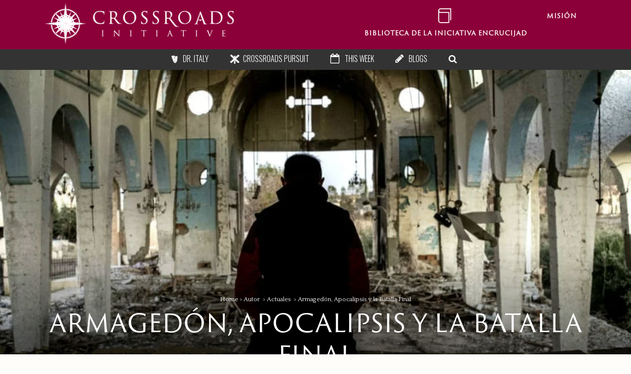

--- FILE ---
content_type: text/html; charset=UTF-8
request_url: https://www.crossroadsinitiative.com/es/media-es/articulo/armagedon-apocalipsis-y-la-batalla-final/
body_size: 32084
content:
<!DOCTYPE html>
<html lang="es-ES">
<head>
	<meta charset="UTF-8" />
<script type="text/javascript">
/* <![CDATA[ */
var gform;gform||(document.addEventListener("gform_main_scripts_loaded",function(){gform.scriptsLoaded=!0}),document.addEventListener("gform/theme/scripts_loaded",function(){gform.themeScriptsLoaded=!0}),window.addEventListener("DOMContentLoaded",function(){gform.domLoaded=!0}),gform={domLoaded:!1,scriptsLoaded:!1,themeScriptsLoaded:!1,isFormEditor:()=>"function"==typeof InitializeEditor,callIfLoaded:function(o){return!(!gform.domLoaded||!gform.scriptsLoaded||!gform.themeScriptsLoaded&&!gform.isFormEditor()||(gform.isFormEditor()&&console.warn("The use of gform.initializeOnLoaded() is deprecated in the form editor context and will be removed in Gravity Forms 3.1."),o(),0))},initializeOnLoaded:function(o){gform.callIfLoaded(o)||(document.addEventListener("gform_main_scripts_loaded",()=>{gform.scriptsLoaded=!0,gform.callIfLoaded(o)}),document.addEventListener("gform/theme/scripts_loaded",()=>{gform.themeScriptsLoaded=!0,gform.callIfLoaded(o)}),window.addEventListener("DOMContentLoaded",()=>{gform.domLoaded=!0,gform.callIfLoaded(o)}))},hooks:{action:{},filter:{}},addAction:function(o,r,e,t){gform.addHook("action",o,r,e,t)},addFilter:function(o,r,e,t){gform.addHook("filter",o,r,e,t)},doAction:function(o){gform.doHook("action",o,arguments)},applyFilters:function(o){return gform.doHook("filter",o,arguments)},removeAction:function(o,r){gform.removeHook("action",o,r)},removeFilter:function(o,r,e){gform.removeHook("filter",o,r,e)},addHook:function(o,r,e,t,n){null==gform.hooks[o][r]&&(gform.hooks[o][r]=[]);var d=gform.hooks[o][r];null==n&&(n=r+"_"+d.length),gform.hooks[o][r].push({tag:n,callable:e,priority:t=null==t?10:t})},doHook:function(r,o,e){var t;if(e=Array.prototype.slice.call(e,1),null!=gform.hooks[r][o]&&((o=gform.hooks[r][o]).sort(function(o,r){return o.priority-r.priority}),o.forEach(function(o){"function"!=typeof(t=o.callable)&&(t=window[t]),"action"==r?t.apply(null,e):e[0]=t.apply(null,e)})),"filter"==r)return e[0]},removeHook:function(o,r,t,n){var e;null!=gform.hooks[o][r]&&(e=(e=gform.hooks[o][r]).filter(function(o,r,e){return!!(null!=n&&n!=o.tag||null!=t&&t!=o.priority)}),gform.hooks[o][r]=e)}});
/* ]]> */
</script>

	
				<meta name="viewport" content="width=device-width,initial-scale=1,user-scalable=no">
		            <link rel="shortcut icon" type="image/x-icon" href="https://www.crossroadsinitiative.com/wp-content/uploads/2016/02/favicon.png">
            <link rel="apple-touch-icon" href="https://www.crossroadsinitiative.com/wp-content/uploads/2016/02/favicon.png"/>
        
	<link rel="profile" href="https://gmpg.org/xfn/11" />
	<link rel="pingback" href="https://www.crossroadsinitiative.com/xmlrpc.php" />

	<meta name='robots' content='index, follow, max-image-preview:large, max-snippet:-1, max-video-preview:-1' />
	<style>img:is([sizes="auto" i], [sizes^="auto," i]) { contain-intrinsic-size: 3000px 1500px }</style>
	
	<!-- This site is optimized with the Yoast SEO Premium plugin v22.1 (Yoast SEO v26.7) - https://yoast.com/wordpress/plugins/seo/ -->
	<title>Armagedón, Apocalipsis y la Batalla Final - Crossroads Initiative</title>
	<meta name="description" content="Apocalipsis, fin del mundo, Armagedon, segunda venida de cristo, batalla final contra el anticristo - El libro del Apocalipsis deja muchas preguntas" />
	<link rel="canonical" href="https://www.crossroadsinitiative.com/es/media-es/articulo/armagedon-apocalipsis-y-la-batalla-final/" />
	<meta property="og:locale" content="es_ES" />
	<meta property="og:type" content="article" />
	<meta property="og:title" content="Armagedón, Apocalipsis y la Batalla Final" />
	<meta property="og:description" content="Apocalipsis, fin del mundo, Armagedon, segunda venida de cristo, batalla final contra el anticristo - El libro del Apocalipsis deja muchas preguntas" />
	<meta property="og:url" content="https://www.crossroadsinitiative.com/es/media-es/articulo/armagedon-apocalipsis-y-la-batalla-final/" />
	<meta property="og:site_name" content="Crossroads Initiative" />
	<meta property="article:published_time" content="2018-11-14T01:21:56+00:00" />
	<meta property="article:modified_time" content="2018-11-14T02:20:26+00:00" />
	<meta property="og:image" content="https://www.crossroadsinitiative.com/wp-content/uploads/2016/07/war-damaged-church-man-praying.jpg" />
	<meta property="og:image:width" content="998" />
	<meta property="og:image:height" content="460" />
	<meta property="og:image:type" content="image/jpeg" />
	<meta name="author" content="Marcellino D&#039;Ambrosio" />
	<meta name="twitter:card" content="summary_large_image" />
	<meta name="twitter:label1" content="Escrito por" />
	<meta name="twitter:data1" content="Marcellino D&#039;Ambrosio" />
	<meta name="twitter:label2" content="Tiempo de lectura" />
	<meta name="twitter:data2" content="4 minutos" />
	<script type="application/ld+json" class="yoast-schema-graph">{"@context":"https://schema.org","@graph":[{"@type":"Article","@id":"https://www.crossroadsinitiative.com/es/media-es/articulo/armagedon-apocalipsis-y-la-batalla-final/#article","isPartOf":{"@id":"https://www.crossroadsinitiative.com/es/media-es/articulo/armagedon-apocalipsis-y-la-batalla-final/"},"author":{"name":"Marcellino D'Ambrosio","@id":"https://www.crossroadsinitiative.com/it/#/schema/person/c7798a7452f467ea55b33c252d831758"},"headline":"Armagedón, Apocalipsis y la Batalla Final","datePublished":"2018-11-14T01:21:56+00:00","dateModified":"2018-11-14T02:20:26+00:00","mainEntityOfPage":{"@id":"https://www.crossroadsinitiative.com/es/media-es/articulo/armagedon-apocalipsis-y-la-batalla-final/"},"wordCount":845,"commentCount":0,"image":{"@id":"https://www.crossroadsinitiative.com/es/media-es/articulo/armagedon-apocalipsis-y-la-batalla-final/#primaryimage"},"thumbnailUrl":"https://www.crossroadsinitiative.com/wp-content/uploads/2016/07/war-damaged-church-man-praying.jpg","keywords":["anticristo","apocalipsis","armagedon","batalla final","fin del mundo","megido","segunda venida de cristo"],"articleSection":["Actuales","Año B","Año C","Apocalipsis","Artículo","Autor","Escritura","Jesús","Marcellino D’Ambrosio","Nuevo Testamento","Temas","Tiempo Ordinario","Tiempo Ordinario"],"inLanguage":"es","potentialAction":[{"@type":"CommentAction","name":"Comment","target":["https://www.crossroadsinitiative.com/es/media-es/articulo/armagedon-apocalipsis-y-la-batalla-final/#respond"]}]},{"@type":"WebPage","@id":"https://www.crossroadsinitiative.com/es/media-es/articulo/armagedon-apocalipsis-y-la-batalla-final/","url":"https://www.crossroadsinitiative.com/es/media-es/articulo/armagedon-apocalipsis-y-la-batalla-final/","name":"Armagedón, Apocalipsis y la Batalla Final - Crossroads Initiative","isPartOf":{"@id":"https://www.crossroadsinitiative.com/it/#website"},"primaryImageOfPage":{"@id":"https://www.crossroadsinitiative.com/es/media-es/articulo/armagedon-apocalipsis-y-la-batalla-final/#primaryimage"},"image":{"@id":"https://www.crossroadsinitiative.com/es/media-es/articulo/armagedon-apocalipsis-y-la-batalla-final/#primaryimage"},"thumbnailUrl":"https://www.crossroadsinitiative.com/wp-content/uploads/2016/07/war-damaged-church-man-praying.jpg","datePublished":"2018-11-14T01:21:56+00:00","dateModified":"2018-11-14T02:20:26+00:00","author":{"@id":"https://www.crossroadsinitiative.com/it/#/schema/person/c7798a7452f467ea55b33c252d831758"},"description":"Apocalipsis, fin del mundo, Armagedon, segunda venida de cristo, batalla final contra el anticristo - El libro del Apocalipsis deja muchas preguntas","breadcrumb":{"@id":"https://www.crossroadsinitiative.com/es/media-es/articulo/armagedon-apocalipsis-y-la-batalla-final/#breadcrumb"},"inLanguage":"es","potentialAction":[{"@type":"ReadAction","target":["https://www.crossroadsinitiative.com/es/media-es/articulo/armagedon-apocalipsis-y-la-batalla-final/"]}]},{"@type":"ImageObject","inLanguage":"es","@id":"https://www.crossroadsinitiative.com/es/media-es/articulo/armagedon-apocalipsis-y-la-batalla-final/#primaryimage","url":"https://www.crossroadsinitiative.com/wp-content/uploads/2016/07/war-damaged-church-man-praying.jpg","contentUrl":"https://www.crossroadsinitiative.com/wp-content/uploads/2016/07/war-damaged-church-man-praying.jpg","width":998,"height":460,"caption":"apocalypse armageddon megiddo revelation second coming christ end of the world 33rd Sunday ordinary B C Apocalisse e la Battaglia Finale contra l'Anticristo"},{"@type":"BreadcrumbList","@id":"https://www.crossroadsinitiative.com/es/media-es/articulo/armagedon-apocalipsis-y-la-batalla-final/#breadcrumb","itemListElement":[{"@type":"ListItem","position":1,"name":"Home","item":"https://www.crossroadsinitiative.com/"},{"@type":"ListItem","position":2,"name":"Armagedón, Apocalipsis y la Batalla Final"}]},{"@type":"WebSite","@id":"https://www.crossroadsinitiative.com/it/#website","url":"https://www.crossroadsinitiative.com/it/","name":"Crossroads Initiative","description":"The #1 Source for Catholic Resources","potentialAction":[{"@type":"SearchAction","target":{"@type":"EntryPoint","urlTemplate":"https://www.crossroadsinitiative.com/it/?s={search_term_string}"},"query-input":{"@type":"PropertyValueSpecification","valueRequired":true,"valueName":"search_term_string"}}],"inLanguage":"es"},{"@type":"Person","@id":"https://www.crossroadsinitiative.com/it/#/schema/person/c7798a7452f467ea55b33c252d831758","name":"Marcellino D'Ambrosio","image":{"@type":"ImageObject","inLanguage":"es","@id":"https://www.crossroadsinitiative.com/it/#/schema/person/image/","url":"https://secure.gravatar.com/avatar/4dfbf30c5cf0a49ae7f8e007291d2bcc29abe79a1c32b22cba766070dc8da746?s=96&d=mm&r=g","contentUrl":"https://secure.gravatar.com/avatar/4dfbf30c5cf0a49ae7f8e007291d2bcc29abe79a1c32b22cba766070dc8da746?s=96&d=mm&r=g","caption":"Marcellino D'Ambrosio"},"description":"Con una variada e interesante formación como profesor de teología, padre de cinco hijos, empresario y artista profesional,  Marcellino D’Ambrosio (conocido como “Dr. Italy”) desarrolla charlas, blogs y videos fascinantes, prácticos y fáciles de entender. Periódicamente realiza apariciones en radio y televisión, algunos de sus libros están en la lista de best-sellers del New York Times y durante más de treinta años ha estado ayudando a muchos  en su caminar espiritual. Para una biografia completa y un video, visita la pagina web del Dr. Italy.","url":"https://www.crossroadsinitiative.com/es/author/crspanish/"}]}</script>
	<!-- / Yoast SEO Premium plugin. -->


<link rel='dns-prefetch' href='//www.crossroadsinitiative.com' />
<link rel='dns-prefetch' href='//fonts.googleapis.com' />
<link rel="alternate" type="application/rss+xml" title="Crossroads Initiative &raquo; Feed" href="https://www.crossroadsinitiative.com/es/feed/" />
<link rel="alternate" type="application/rss+xml" title="Crossroads Initiative &raquo; Feed de los comentarios" href="https://www.crossroadsinitiative.com/es/comments/feed/" />
<link rel="alternate" type="text/calendar" title="Crossroads Initiative &raquo; iCal Feed" href="https://www.crossroadsinitiative.com/es/crossroads-events/?ical=1" />
<link rel="alternate" type="application/rss+xml" title="Crossroads Initiative &raquo; Comentario Armagedón, Apocalipsis y la Batalla Final del feed" href="https://www.crossroadsinitiative.com/es/media-es/articulo/armagedon-apocalipsis-y-la-batalla-final/feed/" />
<script type="text/javascript">
/* <![CDATA[ */
window._wpemojiSettings = {"baseUrl":"https:\/\/s.w.org\/images\/core\/emoji\/15.1.0\/72x72\/","ext":".png","svgUrl":"https:\/\/s.w.org\/images\/core\/emoji\/15.1.0\/svg\/","svgExt":".svg","source":{"concatemoji":"https:\/\/www.crossroadsinitiative.com\/wp-includes\/js\/wp-emoji-release.min.js?ver=6.8.1"}};
/*! This file is auto-generated */
!function(i,n){var o,s,e;function c(e){try{var t={supportTests:e,timestamp:(new Date).valueOf()};sessionStorage.setItem(o,JSON.stringify(t))}catch(e){}}function p(e,t,n){e.clearRect(0,0,e.canvas.width,e.canvas.height),e.fillText(t,0,0);var t=new Uint32Array(e.getImageData(0,0,e.canvas.width,e.canvas.height).data),r=(e.clearRect(0,0,e.canvas.width,e.canvas.height),e.fillText(n,0,0),new Uint32Array(e.getImageData(0,0,e.canvas.width,e.canvas.height).data));return t.every(function(e,t){return e===r[t]})}function u(e,t,n){switch(t){case"flag":return n(e,"\ud83c\udff3\ufe0f\u200d\u26a7\ufe0f","\ud83c\udff3\ufe0f\u200b\u26a7\ufe0f")?!1:!n(e,"\ud83c\uddfa\ud83c\uddf3","\ud83c\uddfa\u200b\ud83c\uddf3")&&!n(e,"\ud83c\udff4\udb40\udc67\udb40\udc62\udb40\udc65\udb40\udc6e\udb40\udc67\udb40\udc7f","\ud83c\udff4\u200b\udb40\udc67\u200b\udb40\udc62\u200b\udb40\udc65\u200b\udb40\udc6e\u200b\udb40\udc67\u200b\udb40\udc7f");case"emoji":return!n(e,"\ud83d\udc26\u200d\ud83d\udd25","\ud83d\udc26\u200b\ud83d\udd25")}return!1}function f(e,t,n){var r="undefined"!=typeof WorkerGlobalScope&&self instanceof WorkerGlobalScope?new OffscreenCanvas(300,150):i.createElement("canvas"),a=r.getContext("2d",{willReadFrequently:!0}),o=(a.textBaseline="top",a.font="600 32px Arial",{});return e.forEach(function(e){o[e]=t(a,e,n)}),o}function t(e){var t=i.createElement("script");t.src=e,t.defer=!0,i.head.appendChild(t)}"undefined"!=typeof Promise&&(o="wpEmojiSettingsSupports",s=["flag","emoji"],n.supports={everything:!0,everythingExceptFlag:!0},e=new Promise(function(e){i.addEventListener("DOMContentLoaded",e,{once:!0})}),new Promise(function(t){var n=function(){try{var e=JSON.parse(sessionStorage.getItem(o));if("object"==typeof e&&"number"==typeof e.timestamp&&(new Date).valueOf()<e.timestamp+604800&&"object"==typeof e.supportTests)return e.supportTests}catch(e){}return null}();if(!n){if("undefined"!=typeof Worker&&"undefined"!=typeof OffscreenCanvas&&"undefined"!=typeof URL&&URL.createObjectURL&&"undefined"!=typeof Blob)try{var e="postMessage("+f.toString()+"("+[JSON.stringify(s),u.toString(),p.toString()].join(",")+"));",r=new Blob([e],{type:"text/javascript"}),a=new Worker(URL.createObjectURL(r),{name:"wpTestEmojiSupports"});return void(a.onmessage=function(e){c(n=e.data),a.terminate(),t(n)})}catch(e){}c(n=f(s,u,p))}t(n)}).then(function(e){for(var t in e)n.supports[t]=e[t],n.supports.everything=n.supports.everything&&n.supports[t],"flag"!==t&&(n.supports.everythingExceptFlag=n.supports.everythingExceptFlag&&n.supports[t]);n.supports.everythingExceptFlag=n.supports.everythingExceptFlag&&!n.supports.flag,n.DOMReady=!1,n.readyCallback=function(){n.DOMReady=!0}}).then(function(){return e}).then(function(){var e;n.supports.everything||(n.readyCallback(),(e=n.source||{}).concatemoji?t(e.concatemoji):e.wpemoji&&e.twemoji&&(t(e.twemoji),t(e.wpemoji)))}))}((window,document),window._wpemojiSettings);
/* ]]> */
</script>
<link rel='stylesheet' id='tribe-events-pro-mini-calendar-block-styles-css' href='https://www.crossroadsinitiative.com/wp-content/plugins/events-calendar-pro/build/css/tribe-events-pro-mini-calendar-block.css?ver=7.7.12' type='text/css' media='all' />
<style id='wp-emoji-styles-inline-css' type='text/css'>

	img.wp-smiley, img.emoji {
		display: inline !important;
		border: none !important;
		box-shadow: none !important;
		height: 1em !important;
		width: 1em !important;
		margin: 0 0.07em !important;
		vertical-align: -0.1em !important;
		background: none !important;
		padding: 0 !important;
	}
</style>
<link rel='stylesheet' id='wp-block-library-css' href='https://www.crossroadsinitiative.com/wp-includes/css/dist/block-library/style.min.css?ver=6.8.1' type='text/css' media='all' />
<style id='classic-theme-styles-inline-css' type='text/css'>
/*! This file is auto-generated */
.wp-block-button__link{color:#fff;background-color:#32373c;border-radius:9999px;box-shadow:none;text-decoration:none;padding:calc(.667em + 2px) calc(1.333em + 2px);font-size:1.125em}.wp-block-file__button{background:#32373c;color:#fff;text-decoration:none}
</style>
<link rel='stylesheet' id='wp-components-css' href='https://www.crossroadsinitiative.com/wp-includes/css/dist/components/style.min.css?ver=6.8.1' type='text/css' media='all' />
<link rel='stylesheet' id='wp-preferences-css' href='https://www.crossroadsinitiative.com/wp-includes/css/dist/preferences/style.min.css?ver=6.8.1' type='text/css' media='all' />
<link rel='stylesheet' id='wp-block-editor-css' href='https://www.crossroadsinitiative.com/wp-includes/css/dist/block-editor/style.min.css?ver=6.8.1' type='text/css' media='all' />
<link rel='stylesheet' id='popup-maker-block-library-style-css' href='https://www.crossroadsinitiative.com/wp-content/plugins/popup-maker/dist/packages/block-library-style.css?ver=dbea705cfafe089d65f1' type='text/css' media='all' />
<style id='global-styles-inline-css' type='text/css'>
:root{--wp--preset--aspect-ratio--square: 1;--wp--preset--aspect-ratio--4-3: 4/3;--wp--preset--aspect-ratio--3-4: 3/4;--wp--preset--aspect-ratio--3-2: 3/2;--wp--preset--aspect-ratio--2-3: 2/3;--wp--preset--aspect-ratio--16-9: 16/9;--wp--preset--aspect-ratio--9-16: 9/16;--wp--preset--color--black: #000000;--wp--preset--color--cyan-bluish-gray: #abb8c3;--wp--preset--color--white: #ffffff;--wp--preset--color--pale-pink: #f78da7;--wp--preset--color--vivid-red: #cf2e2e;--wp--preset--color--luminous-vivid-orange: #ff6900;--wp--preset--color--luminous-vivid-amber: #fcb900;--wp--preset--color--light-green-cyan: #7bdcb5;--wp--preset--color--vivid-green-cyan: #00d084;--wp--preset--color--pale-cyan-blue: #8ed1fc;--wp--preset--color--vivid-cyan-blue: #0693e3;--wp--preset--color--vivid-purple: #9b51e0;--wp--preset--gradient--vivid-cyan-blue-to-vivid-purple: linear-gradient(135deg,rgba(6,147,227,1) 0%,rgb(155,81,224) 100%);--wp--preset--gradient--light-green-cyan-to-vivid-green-cyan: linear-gradient(135deg,rgb(122,220,180) 0%,rgb(0,208,130) 100%);--wp--preset--gradient--luminous-vivid-amber-to-luminous-vivid-orange: linear-gradient(135deg,rgba(252,185,0,1) 0%,rgba(255,105,0,1) 100%);--wp--preset--gradient--luminous-vivid-orange-to-vivid-red: linear-gradient(135deg,rgba(255,105,0,1) 0%,rgb(207,46,46) 100%);--wp--preset--gradient--very-light-gray-to-cyan-bluish-gray: linear-gradient(135deg,rgb(238,238,238) 0%,rgb(169,184,195) 100%);--wp--preset--gradient--cool-to-warm-spectrum: linear-gradient(135deg,rgb(74,234,220) 0%,rgb(151,120,209) 20%,rgb(207,42,186) 40%,rgb(238,44,130) 60%,rgb(251,105,98) 80%,rgb(254,248,76) 100%);--wp--preset--gradient--blush-light-purple: linear-gradient(135deg,rgb(255,206,236) 0%,rgb(152,150,240) 100%);--wp--preset--gradient--blush-bordeaux: linear-gradient(135deg,rgb(254,205,165) 0%,rgb(254,45,45) 50%,rgb(107,0,62) 100%);--wp--preset--gradient--luminous-dusk: linear-gradient(135deg,rgb(255,203,112) 0%,rgb(199,81,192) 50%,rgb(65,88,208) 100%);--wp--preset--gradient--pale-ocean: linear-gradient(135deg,rgb(255,245,203) 0%,rgb(182,227,212) 50%,rgb(51,167,181) 100%);--wp--preset--gradient--electric-grass: linear-gradient(135deg,rgb(202,248,128) 0%,rgb(113,206,126) 100%);--wp--preset--gradient--midnight: linear-gradient(135deg,rgb(2,3,129) 0%,rgb(40,116,252) 100%);--wp--preset--font-size--small: 13px;--wp--preset--font-size--medium: 20px;--wp--preset--font-size--large: 36px;--wp--preset--font-size--x-large: 42px;--wp--preset--spacing--20: 0.44rem;--wp--preset--spacing--30: 0.67rem;--wp--preset--spacing--40: 1rem;--wp--preset--spacing--50: 1.5rem;--wp--preset--spacing--60: 2.25rem;--wp--preset--spacing--70: 3.38rem;--wp--preset--spacing--80: 5.06rem;--wp--preset--shadow--natural: 6px 6px 9px rgba(0, 0, 0, 0.2);--wp--preset--shadow--deep: 12px 12px 50px rgba(0, 0, 0, 0.4);--wp--preset--shadow--sharp: 6px 6px 0px rgba(0, 0, 0, 0.2);--wp--preset--shadow--outlined: 6px 6px 0px -3px rgba(255, 255, 255, 1), 6px 6px rgba(0, 0, 0, 1);--wp--preset--shadow--crisp: 6px 6px 0px rgba(0, 0, 0, 1);}:where(.is-layout-flex){gap: 0.5em;}:where(.is-layout-grid){gap: 0.5em;}body .is-layout-flex{display: flex;}.is-layout-flex{flex-wrap: wrap;align-items: center;}.is-layout-flex > :is(*, div){margin: 0;}body .is-layout-grid{display: grid;}.is-layout-grid > :is(*, div){margin: 0;}:where(.wp-block-columns.is-layout-flex){gap: 2em;}:where(.wp-block-columns.is-layout-grid){gap: 2em;}:where(.wp-block-post-template.is-layout-flex){gap: 1.25em;}:where(.wp-block-post-template.is-layout-grid){gap: 1.25em;}.has-black-color{color: var(--wp--preset--color--black) !important;}.has-cyan-bluish-gray-color{color: var(--wp--preset--color--cyan-bluish-gray) !important;}.has-white-color{color: var(--wp--preset--color--white) !important;}.has-pale-pink-color{color: var(--wp--preset--color--pale-pink) !important;}.has-vivid-red-color{color: var(--wp--preset--color--vivid-red) !important;}.has-luminous-vivid-orange-color{color: var(--wp--preset--color--luminous-vivid-orange) !important;}.has-luminous-vivid-amber-color{color: var(--wp--preset--color--luminous-vivid-amber) !important;}.has-light-green-cyan-color{color: var(--wp--preset--color--light-green-cyan) !important;}.has-vivid-green-cyan-color{color: var(--wp--preset--color--vivid-green-cyan) !important;}.has-pale-cyan-blue-color{color: var(--wp--preset--color--pale-cyan-blue) !important;}.has-vivid-cyan-blue-color{color: var(--wp--preset--color--vivid-cyan-blue) !important;}.has-vivid-purple-color{color: var(--wp--preset--color--vivid-purple) !important;}.has-black-background-color{background-color: var(--wp--preset--color--black) !important;}.has-cyan-bluish-gray-background-color{background-color: var(--wp--preset--color--cyan-bluish-gray) !important;}.has-white-background-color{background-color: var(--wp--preset--color--white) !important;}.has-pale-pink-background-color{background-color: var(--wp--preset--color--pale-pink) !important;}.has-vivid-red-background-color{background-color: var(--wp--preset--color--vivid-red) !important;}.has-luminous-vivid-orange-background-color{background-color: var(--wp--preset--color--luminous-vivid-orange) !important;}.has-luminous-vivid-amber-background-color{background-color: var(--wp--preset--color--luminous-vivid-amber) !important;}.has-light-green-cyan-background-color{background-color: var(--wp--preset--color--light-green-cyan) !important;}.has-vivid-green-cyan-background-color{background-color: var(--wp--preset--color--vivid-green-cyan) !important;}.has-pale-cyan-blue-background-color{background-color: var(--wp--preset--color--pale-cyan-blue) !important;}.has-vivid-cyan-blue-background-color{background-color: var(--wp--preset--color--vivid-cyan-blue) !important;}.has-vivid-purple-background-color{background-color: var(--wp--preset--color--vivid-purple) !important;}.has-black-border-color{border-color: var(--wp--preset--color--black) !important;}.has-cyan-bluish-gray-border-color{border-color: var(--wp--preset--color--cyan-bluish-gray) !important;}.has-white-border-color{border-color: var(--wp--preset--color--white) !important;}.has-pale-pink-border-color{border-color: var(--wp--preset--color--pale-pink) !important;}.has-vivid-red-border-color{border-color: var(--wp--preset--color--vivid-red) !important;}.has-luminous-vivid-orange-border-color{border-color: var(--wp--preset--color--luminous-vivid-orange) !important;}.has-luminous-vivid-amber-border-color{border-color: var(--wp--preset--color--luminous-vivid-amber) !important;}.has-light-green-cyan-border-color{border-color: var(--wp--preset--color--light-green-cyan) !important;}.has-vivid-green-cyan-border-color{border-color: var(--wp--preset--color--vivid-green-cyan) !important;}.has-pale-cyan-blue-border-color{border-color: var(--wp--preset--color--pale-cyan-blue) !important;}.has-vivid-cyan-blue-border-color{border-color: var(--wp--preset--color--vivid-cyan-blue) !important;}.has-vivid-purple-border-color{border-color: var(--wp--preset--color--vivid-purple) !important;}.has-vivid-cyan-blue-to-vivid-purple-gradient-background{background: var(--wp--preset--gradient--vivid-cyan-blue-to-vivid-purple) !important;}.has-light-green-cyan-to-vivid-green-cyan-gradient-background{background: var(--wp--preset--gradient--light-green-cyan-to-vivid-green-cyan) !important;}.has-luminous-vivid-amber-to-luminous-vivid-orange-gradient-background{background: var(--wp--preset--gradient--luminous-vivid-amber-to-luminous-vivid-orange) !important;}.has-luminous-vivid-orange-to-vivid-red-gradient-background{background: var(--wp--preset--gradient--luminous-vivid-orange-to-vivid-red) !important;}.has-very-light-gray-to-cyan-bluish-gray-gradient-background{background: var(--wp--preset--gradient--very-light-gray-to-cyan-bluish-gray) !important;}.has-cool-to-warm-spectrum-gradient-background{background: var(--wp--preset--gradient--cool-to-warm-spectrum) !important;}.has-blush-light-purple-gradient-background{background: var(--wp--preset--gradient--blush-light-purple) !important;}.has-blush-bordeaux-gradient-background{background: var(--wp--preset--gradient--blush-bordeaux) !important;}.has-luminous-dusk-gradient-background{background: var(--wp--preset--gradient--luminous-dusk) !important;}.has-pale-ocean-gradient-background{background: var(--wp--preset--gradient--pale-ocean) !important;}.has-electric-grass-gradient-background{background: var(--wp--preset--gradient--electric-grass) !important;}.has-midnight-gradient-background{background: var(--wp--preset--gradient--midnight) !important;}.has-small-font-size{font-size: var(--wp--preset--font-size--small) !important;}.has-medium-font-size{font-size: var(--wp--preset--font-size--medium) !important;}.has-large-font-size{font-size: var(--wp--preset--font-size--large) !important;}.has-x-large-font-size{font-size: var(--wp--preset--font-size--x-large) !important;}
:where(.wp-block-post-template.is-layout-flex){gap: 1.25em;}:where(.wp-block-post-template.is-layout-grid){gap: 1.25em;}
:where(.wp-block-columns.is-layout-flex){gap: 2em;}:where(.wp-block-columns.is-layout-grid){gap: 2em;}
:root :where(.wp-block-pullquote){font-size: 1.5em;line-height: 1.6;}
</style>
<link rel='stylesheet' id='searchandfilter-css' href='https://www.crossroadsinitiative.com/wp-content/plugins/search-filter/style.css?ver=1' type='text/css' media='all' />
<link rel='stylesheet' id='woo-custom-related-products-css' href='https://www.crossroadsinitiative.com/wp-content/plugins/woo-custom-related-products/public/css/woo-custom-related-products-public.css' type='text/css' media='all' />
<style id='woocommerce-inline-inline-css' type='text/css'>
.woocommerce form .form-row .required { visibility: visible; }
</style>
<link rel='stylesheet' id='wpml-legacy-dropdown-click-0-css' href='https://www.crossroadsinitiative.com/wp-content/plugins/sitepress-multilingual-cms/templates/language-switchers/legacy-dropdown-click/style.min.css?ver=1' type='text/css' media='all' />
<style id='wpml-legacy-dropdown-click-0-inline-css' type='text/css'>
.wpml-ls-statics-shortcode_actions{background-color:#ffffff;}.wpml-ls-statics-shortcode_actions, .wpml-ls-statics-shortcode_actions .wpml-ls-sub-menu, .wpml-ls-statics-shortcode_actions a {border-color:#cdcdcd;}.wpml-ls-statics-shortcode_actions a, .wpml-ls-statics-shortcode_actions .wpml-ls-sub-menu a, .wpml-ls-statics-shortcode_actions .wpml-ls-sub-menu a:link, .wpml-ls-statics-shortcode_actions li:not(.wpml-ls-current-language) .wpml-ls-link, .wpml-ls-statics-shortcode_actions li:not(.wpml-ls-current-language) .wpml-ls-link:link {color:#444444;background-color:#ffffff;}.wpml-ls-statics-shortcode_actions .wpml-ls-sub-menu a:hover,.wpml-ls-statics-shortcode_actions .wpml-ls-sub-menu a:focus, .wpml-ls-statics-shortcode_actions .wpml-ls-sub-menu a:link:hover, .wpml-ls-statics-shortcode_actions .wpml-ls-sub-menu a:link:focus {color:#000000;background-color:#eeeeee;}.wpml-ls-statics-shortcode_actions .wpml-ls-current-language > a {color:#444444;background-color:#ffffff;}.wpml-ls-statics-shortcode_actions .wpml-ls-current-language:hover>a, .wpml-ls-statics-shortcode_actions .wpml-ls-current-language>a:focus {color:#000000;background-color:#eeeeee;}
</style>
<link rel='stylesheet' id='mediaelement-css' href='https://www.crossroadsinitiative.com/wp-includes/js/mediaelement/mediaelementplayer-legacy.min.css?ver=4.2.17' type='text/css' media='all' />
<link rel='stylesheet' id='wp-mediaelement-css' href='https://www.crossroadsinitiative.com/wp-includes/js/mediaelement/wp-mediaelement.min.css?ver=6.8.1' type='text/css' media='all' />
<link rel='stylesheet' id='bridge-default-style-css' href='https://www.crossroadsinitiative.com/wp-content/themes/bridge/style.css?ver=6.8.1' type='text/css' media='all' />
<link rel='stylesheet' id='bridge-qode-font_awesome-css' href='https://www.crossroadsinitiative.com/wp-content/themes/bridge/css/font-awesome/css/font-awesome.min.css?ver=6.8.1' type='text/css' media='all' />
<link rel='stylesheet' id='bridge-qode-font_elegant-css' href='https://www.crossroadsinitiative.com/wp-content/themes/bridge/css/elegant-icons/style.min.css?ver=6.8.1' type='text/css' media='all' />
<link rel='stylesheet' id='bridge-qode-linea_icons-css' href='https://www.crossroadsinitiative.com/wp-content/themes/bridge/css/linea-icons/style.css?ver=6.8.1' type='text/css' media='all' />
<link rel='stylesheet' id='bridge-qode-dripicons-css' href='https://www.crossroadsinitiative.com/wp-content/themes/bridge/css/dripicons/dripicons.css?ver=6.8.1' type='text/css' media='all' />
<link rel='stylesheet' id='bridge-qode-kiko-css' href='https://www.crossroadsinitiative.com/wp-content/themes/bridge/css/kiko/kiko-all.css?ver=6.8.1' type='text/css' media='all' />
<link rel='stylesheet' id='bridge-qode-font_awesome_5-css' href='https://www.crossroadsinitiative.com/wp-content/themes/bridge/css/font-awesome-5/css/font-awesome-5.min.css?ver=6.8.1' type='text/css' media='all' />
<link rel='stylesheet' id='bridge-stylesheet-css' href='https://www.crossroadsinitiative.com/wp-content/themes/bridge/css/stylesheet.min.css?ver=6.8.1' type='text/css' media='all' />
<style id='bridge-stylesheet-inline-css' type='text/css'>
   .postid-21326.disabled_footer_top .footer_top_holder, .postid-21326.disabled_footer_bottom .footer_bottom_holder { display: none;}


</style>
<link rel='stylesheet' id='bridge-woocommerce-css' href='https://www.crossroadsinitiative.com/wp-content/themes/bridge/css/woocommerce.min.css?ver=6.8.1' type='text/css' media='all' />
<link rel='stylesheet' id='bridge-woocommerce-responsive-css' href='https://www.crossroadsinitiative.com/wp-content/themes/bridge/css/woocommerce_responsive.min.css?ver=6.8.1' type='text/css' media='all' />
<link rel='stylesheet' id='bridge-print-css' href='https://www.crossroadsinitiative.com/wp-content/themes/bridge/css/print.css?ver=6.8.1' type='text/css' media='all' />
<link rel='stylesheet' id='bridge-style-dynamic-css' href='https://www.crossroadsinitiative.com/wp-content/themes/bridge/css/style_dynamic.css?ver=1683897288' type='text/css' media='all' />
<link rel='stylesheet' id='bridge-responsive-css' href='https://www.crossroadsinitiative.com/wp-content/themes/bridge/css/responsive.min.css?ver=6.8.1' type='text/css' media='all' />
<link rel='stylesheet' id='bridge-style-dynamic-responsive-css' href='https://www.crossroadsinitiative.com/wp-content/themes/bridge/css/style_dynamic_responsive.css?ver=1683897288' type='text/css' media='all' />
<link rel='stylesheet' id='js_composer_front-css' href='https://www.crossroadsinitiative.com/wp-content/plugins/js_composer/assets/css/js_composer.min.css?ver=6.10.0' type='text/css' media='all' />
<link rel='stylesheet' id='bridge-style-handle-google-fonts-css' href='https://fonts.googleapis.com/css?family=Raleway%3A100%2C200%2C300%2C400%2C500%2C600%2C700%2C800%2C900%2C100italic%2C300italic%2C400italic%2C700italic%7CQuattrocento%3A100%2C200%2C300%2C400%2C500%2C600%2C700%2C800%2C900%2C100italic%2C300italic%2C400italic%2C700italic%7CMontserrat%3A100%2C200%2C300%2C400%2C500%2C600%2C700%2C800%2C900%2C100italic%2C300italic%2C400italic%2C700italic&#038;subset=latin%2Clatin-ext&#038;ver=1.0.0' type='text/css' media='all' />
<link rel='stylesheet' id='bridge-core-dashboard-style-css' href='https://www.crossroadsinitiative.com/wp-content/plugins/bridge-core/modules/core-dashboard/assets/css/core-dashboard.min.css?ver=6.8.1' type='text/css' media='all' />
<link rel='stylesheet' id='child_style-css' href='https://www.crossroadsinitiative.com/wp-content/themes/bridge-child/style.css?ver=1678993301' type='text/css' media='all' />
<link rel='stylesheet' id='printstyle-css' href='https://www.crossroadsinitiative.com/wp-content/themes/bridge-child/print.css?ver=1683119891' type='text/css' media='all' />
<script type="text/javascript" src="https://www.crossroadsinitiative.com/wp-includes/js/jquery/jquery.min.js?ver=3.7.1" id="jquery-core-js"></script>
<script type="text/javascript" src="https://www.crossroadsinitiative.com/wp-includes/js/jquery/jquery-migrate.min.js?ver=3.4.1" id="jquery-migrate-js"></script>
<script type="text/javascript" src="https://www.crossroadsinitiative.com/wp-content/plugins/woo-custom-related-products/public/js/woo-custom-related-products-public.js" id="woo-custom-related-products-js"></script>
<script type="text/javascript" src="https://www.crossroadsinitiative.com/wp-content/plugins/woocommerce/assets/js/jquery-blockui/jquery.blockUI.min.js?ver=2.7.0-wc.10.4.3" id="wc-jquery-blockui-js" data-wp-strategy="defer"></script>
<script type="text/javascript" id="wc-add-to-cart-js-extra">
/* <![CDATA[ */
var wc_add_to_cart_params = {"ajax_url":"\/wp-admin\/admin-ajax.php","wc_ajax_url":"\/es\/?wc-ajax=%%endpoint%%","i18n_view_cart":"Ver carrito","cart_url":"https:\/\/www.crossroadsinitiative.com\/shop\/basket\/","is_cart":"","cart_redirect_after_add":"no"};
/* ]]> */
</script>
<script type="text/javascript" src="https://www.crossroadsinitiative.com/wp-content/plugins/woocommerce/assets/js/frontend/add-to-cart.min.js?ver=10.4.3" id="wc-add-to-cart-js" data-wp-strategy="defer"></script>
<script type="text/javascript" src="https://www.crossroadsinitiative.com/wp-content/plugins/woocommerce/assets/js/js-cookie/js.cookie.min.js?ver=2.1.4-wc.10.4.3" id="wc-js-cookie-js" defer="defer" data-wp-strategy="defer"></script>
<script type="text/javascript" id="woocommerce-js-extra">
/* <![CDATA[ */
var woocommerce_params = {"ajax_url":"\/wp-admin\/admin-ajax.php","wc_ajax_url":"\/es\/?wc-ajax=%%endpoint%%","i18n_password_show":"Show password","i18n_password_hide":"Hide password"};
/* ]]> */
</script>
<script type="text/javascript" src="https://www.crossroadsinitiative.com/wp-content/plugins/woocommerce/assets/js/frontend/woocommerce.min.js?ver=10.4.3" id="woocommerce-js" defer="defer" data-wp-strategy="defer"></script>
<script type="text/javascript" src="https://www.crossroadsinitiative.com/wp-content/plugins/sitepress-multilingual-cms/templates/language-switchers/legacy-dropdown-click/script.min.js?ver=1" id="wpml-legacy-dropdown-click-0-js"></script>
<script type="text/javascript" src="https://www.crossroadsinitiative.com/wp-content/plugins/js_composer/assets/js/vendors/woocommerce-add-to-cart.js?ver=6.10.0" id="vc_woocommerce-add-to-cart-js-js"></script>
<script type="text/javascript" src="https://www.crossroadsinitiative.com/wp-content/plugins/woocommerce/assets/js/select2/select2.full.min.js?ver=4.0.3-wc.10.4.3" id="wc-select2-js" defer="defer" data-wp-strategy="defer"></script>
<link rel="https://api.w.org/" href="https://www.crossroadsinitiative.com/es/wp-json/" /><link rel="alternate" title="JSON" type="application/json" href="https://www.crossroadsinitiative.com/es/wp-json/wp/v2/posts/21326" /><link rel="EditURI" type="application/rsd+xml" title="RSD" href="https://www.crossroadsinitiative.com/xmlrpc.php?rsd" />
<meta name="generator" content="WordPress 6.8.1" />
<meta name="generator" content="WooCommerce 10.4.3" />
<link rel='shortlink' href='https://www.crossroadsinitiative.com/es/?p=21326' />
<link rel="alternate" title="oEmbed (JSON)" type="application/json+oembed" href="https://www.crossroadsinitiative.com/es/wp-json/oembed/1.0/embed?url=https%3A%2F%2Fwww.crossroadsinitiative.com%2Fes%2Fmedia-es%2Farticulo%2Farmagedon-apocalipsis-y-la-batalla-final%2F" />
<link rel="alternate" title="oEmbed (XML)" type="text/xml+oembed" href="https://www.crossroadsinitiative.com/es/wp-json/oembed/1.0/embed?url=https%3A%2F%2Fwww.crossroadsinitiative.com%2Fes%2Fmedia-es%2Farticulo%2Farmagedon-apocalipsis-y-la-batalla-final%2F&#038;format=xml" />
<meta name="generator" content="WPML ver:4.8.6 stt:1,27,2;" />
<link rel="alternate" hreflang="en-us" href="https://www.crossroadsinitiative.com/media/articles/hasten-the-end-apocalypse-now/" />
<link rel="alternate" hreflang="es-es" href="https://www.crossroadsinitiative.com/es/media-es/articulo/armagedon-apocalipsis-y-la-batalla-final/" />
<link rel="alternate" hreflang="it-it" href="https://www.crossroadsinitiative.com/it/non-categorizzato/armageddon-apocalisse-e-la-battaglia-finale/" />
<link rel="alternate" hreflang="x-default" href="https://www.crossroadsinitiative.com/media/articles/hasten-the-end-apocalypse-now/" />
<link rel="stylesheet" href="https://www.crossroadsinitiative.com/wp-content/plugins/multi-column-taxonomy-list/css/multi-column-taxonomy-link.css" type="text/css" /><meta name="tec-api-version" content="v1"><meta name="tec-api-origin" content="https://www.crossroadsinitiative.com/es/"><link rel="alternate" href="https://www.crossroadsinitiative.com/es/wp-json/tribe/events/v1/" />    <!-- Google tag (gtag.js) -->
    <script async src="https://www.googletagmanager.com/gtag/js?id=G-N34Q9GEMZE"></script>
    <script>
      window.dataLayer = window.dataLayer || [];
      function gtag(){dataLayer.push(arguments);}
      gtag('js', new Date());
      gtag('config', 'G-N34Q9GEMZE');
    </script>
    	<noscript><style>.woocommerce-product-gallery{ opacity: 1 !important; }</style></noscript>
	<style type="text/css">.recentcomments a{display:inline !important;padding:0 !important;margin:0 !important;}</style><meta name="generator" content="Powered by WPBakery Page Builder - drag and drop page builder for WordPress."/>
<meta name="generator" content="Powered by Slider Revolution 6.6.11 - responsive, Mobile-Friendly Slider Plugin for WordPress with comfortable drag and drop interface." />
<style type="text/css">.saboxplugin-wrap{-webkit-box-sizing:border-box;-moz-box-sizing:border-box;-ms-box-sizing:border-box;box-sizing:border-box;border:1px solid #eee;width:100%;clear:both;display:block;overflow:hidden;word-wrap:break-word;position:relative}.saboxplugin-wrap .saboxplugin-gravatar{float:left;padding:0 20px 20px 20px}.saboxplugin-wrap .saboxplugin-gravatar img{max-width:100px;height:auto;border-radius:0;}.saboxplugin-wrap .saboxplugin-authorname{font-size:18px;line-height:1;margin:20px 0 0 20px;display:block}.saboxplugin-wrap .saboxplugin-authorname a{text-decoration:none}.saboxplugin-wrap .saboxplugin-authorname a:focus{outline:0}.saboxplugin-wrap .saboxplugin-desc{display:block;margin:5px 20px}.saboxplugin-wrap .saboxplugin-desc a{text-decoration:underline}.saboxplugin-wrap .saboxplugin-desc p{margin:5px 0 12px}.saboxplugin-wrap .saboxplugin-web{margin:0 20px 15px;text-align:left}.saboxplugin-wrap .sab-web-position{text-align:right}.saboxplugin-wrap .saboxplugin-web a{color:#ccc;text-decoration:none}.saboxplugin-wrap .saboxplugin-socials{position:relative;display:block;background:#fcfcfc;padding:5px;border-top:1px solid #eee}.saboxplugin-wrap .saboxplugin-socials a svg{width:20px;height:20px}.saboxplugin-wrap .saboxplugin-socials a svg .st2{fill:#fff; transform-origin:center center;}.saboxplugin-wrap .saboxplugin-socials a svg .st1{fill:rgba(0,0,0,.3)}.saboxplugin-wrap .saboxplugin-socials a:hover{opacity:.8;-webkit-transition:opacity .4s;-moz-transition:opacity .4s;-o-transition:opacity .4s;transition:opacity .4s;box-shadow:none!important;-webkit-box-shadow:none!important}.saboxplugin-wrap .saboxplugin-socials .saboxplugin-icon-color{box-shadow:none;padding:0;border:0;-webkit-transition:opacity .4s;-moz-transition:opacity .4s;-o-transition:opacity .4s;transition:opacity .4s;display:inline-block;color:#fff;font-size:0;text-decoration:inherit;margin:5px;-webkit-border-radius:0;-moz-border-radius:0;-ms-border-radius:0;-o-border-radius:0;border-radius:0;overflow:hidden}.saboxplugin-wrap .saboxplugin-socials .saboxplugin-icon-grey{text-decoration:inherit;box-shadow:none;position:relative;display:-moz-inline-stack;display:inline-block;vertical-align:middle;zoom:1;margin:10px 5px;color:#444;fill:#444}.clearfix:after,.clearfix:before{content:' ';display:table;line-height:0;clear:both}.ie7 .clearfix{zoom:1}.saboxplugin-socials.sabox-colored .saboxplugin-icon-color .sab-twitch{border-color:#38245c}.saboxplugin-socials.sabox-colored .saboxplugin-icon-color .sab-behance{border-color:#003eb0}.saboxplugin-socials.sabox-colored .saboxplugin-icon-color .sab-deviantart{border-color:#036824}.saboxplugin-socials.sabox-colored .saboxplugin-icon-color .sab-digg{border-color:#00327c}.saboxplugin-socials.sabox-colored .saboxplugin-icon-color .sab-dribbble{border-color:#ba1655}.saboxplugin-socials.sabox-colored .saboxplugin-icon-color .sab-facebook{border-color:#1e2e4f}.saboxplugin-socials.sabox-colored .saboxplugin-icon-color .sab-flickr{border-color:#003576}.saboxplugin-socials.sabox-colored .saboxplugin-icon-color .sab-github{border-color:#264874}.saboxplugin-socials.sabox-colored .saboxplugin-icon-color .sab-google{border-color:#0b51c5}.saboxplugin-socials.sabox-colored .saboxplugin-icon-color .sab-html5{border-color:#902e13}.saboxplugin-socials.sabox-colored .saboxplugin-icon-color .sab-instagram{border-color:#1630aa}.saboxplugin-socials.sabox-colored .saboxplugin-icon-color .sab-linkedin{border-color:#00344f}.saboxplugin-socials.sabox-colored .saboxplugin-icon-color .sab-pinterest{border-color:#5b040e}.saboxplugin-socials.sabox-colored .saboxplugin-icon-color .sab-reddit{border-color:#992900}.saboxplugin-socials.sabox-colored .saboxplugin-icon-color .sab-rss{border-color:#a43b0a}.saboxplugin-socials.sabox-colored .saboxplugin-icon-color .sab-sharethis{border-color:#5d8420}.saboxplugin-socials.sabox-colored .saboxplugin-icon-color .sab-soundcloud{border-color:#995200}.saboxplugin-socials.sabox-colored .saboxplugin-icon-color .sab-spotify{border-color:#0f612c}.saboxplugin-socials.sabox-colored .saboxplugin-icon-color .sab-stackoverflow{border-color:#a95009}.saboxplugin-socials.sabox-colored .saboxplugin-icon-color .sab-steam{border-color:#006388}.saboxplugin-socials.sabox-colored .saboxplugin-icon-color .sab-user_email{border-color:#b84e05}.saboxplugin-socials.sabox-colored .saboxplugin-icon-color .sab-tumblr{border-color:#10151b}.saboxplugin-socials.sabox-colored .saboxplugin-icon-color .sab-twitter{border-color:#0967a0}.saboxplugin-socials.sabox-colored .saboxplugin-icon-color .sab-vimeo{border-color:#0d7091}.saboxplugin-socials.sabox-colored .saboxplugin-icon-color .sab-windows{border-color:#003f71}.saboxplugin-socials.sabox-colored .saboxplugin-icon-color .sab-whatsapp{border-color:#003f71}.saboxplugin-socials.sabox-colored .saboxplugin-icon-color .sab-wordpress{border-color:#0f3647}.saboxplugin-socials.sabox-colored .saboxplugin-icon-color .sab-yahoo{border-color:#14002d}.saboxplugin-socials.sabox-colored .saboxplugin-icon-color .sab-youtube{border-color:#900}.saboxplugin-socials.sabox-colored .saboxplugin-icon-color .sab-xing{border-color:#000202}.saboxplugin-socials.sabox-colored .saboxplugin-icon-color .sab-mixcloud{border-color:#2475a0}.saboxplugin-socials.sabox-colored .saboxplugin-icon-color .sab-vk{border-color:#243549}.saboxplugin-socials.sabox-colored .saboxplugin-icon-color .sab-medium{border-color:#00452c}.saboxplugin-socials.sabox-colored .saboxplugin-icon-color .sab-quora{border-color:#420e00}.saboxplugin-socials.sabox-colored .saboxplugin-icon-color .sab-meetup{border-color:#9b181c}.saboxplugin-socials.sabox-colored .saboxplugin-icon-color .sab-goodreads{border-color:#000}.saboxplugin-socials.sabox-colored .saboxplugin-icon-color .sab-snapchat{border-color:#999700}.saboxplugin-socials.sabox-colored .saboxplugin-icon-color .sab-500px{border-color:#00557f}.saboxplugin-socials.sabox-colored .saboxplugin-icon-color .sab-mastodont{border-color:#185886}.sabox-plus-item{margin-bottom:20px}@media screen and (max-width:480px){.saboxplugin-wrap{text-align:center}.saboxplugin-wrap .saboxplugin-gravatar{float:none;padding:20px 0;text-align:center;margin:0 auto;display:block}.saboxplugin-wrap .saboxplugin-gravatar img{float:none;display:inline-block;display:-moz-inline-stack;vertical-align:middle;zoom:1}.saboxplugin-wrap .saboxplugin-desc{margin:0 10px 20px;text-align:center}.saboxplugin-wrap .saboxplugin-authorname{text-align:center;margin:10px 0 20px}}body .saboxplugin-authorname a,body .saboxplugin-authorname a:hover{box-shadow:none;-webkit-box-shadow:none}a.sab-profile-edit{font-size:16px!important;line-height:1!important}.sab-edit-settings a,a.sab-profile-edit{color:#0073aa!important;box-shadow:none!important;-webkit-box-shadow:none!important}.sab-edit-settings{margin-right:15px;position:absolute;right:0;z-index:2;bottom:10px;line-height:20px}.sab-edit-settings i{margin-left:5px}.saboxplugin-socials{line-height:1!important}.rtl .saboxplugin-wrap .saboxplugin-gravatar{float:right}.rtl .saboxplugin-wrap .saboxplugin-authorname{display:flex;align-items:center}.rtl .saboxplugin-wrap .saboxplugin-authorname .sab-profile-edit{margin-right:10px}.rtl .sab-edit-settings{right:auto;left:0}img.sab-custom-avatar{max-width:75px;}.saboxplugin-wrap .saboxplugin-gravatar img {-webkit-border-radius:50%;-moz-border-radius:50%;-ms-border-radius:50%;-o-border-radius:50%;border-radius:50%;}.saboxplugin-wrap .saboxplugin-gravatar img {-webkit-border-radius:50%;-moz-border-radius:50%;-ms-border-radius:50%;-o-border-radius:50%;border-radius:50%;}.saboxplugin-wrap {margin-top:8px; margin-bottom:0px; padding: 0px 0px }.saboxplugin-wrap .saboxplugin-authorname {font-size:18px; line-height:25px;}.saboxplugin-wrap .saboxplugin-desc p, .saboxplugin-wrap .saboxplugin-desc {font-size:17px !important; line-height:24px !important;}.saboxplugin-wrap .saboxplugin-web {font-size:14px;}.saboxplugin-wrap .saboxplugin-socials a svg {width:18px;height:18px;}</style><!-- Google Tag Manager -->
  <script>(function(w,d,s,l,i){w[l]=w[l]||[];w[l].push({'gtm.start':
  new Date().getTime(),event:'gtm.js'});var f=d.getElementsByTagName(s)[0],
  j=d.createElement(s),dl=l!='dataLayer'?'&l='+l:'';j.async=true;j.src=
  'https://www.googletagmanager.com/gtm.js?id='+i+dl;f.parentNode.insertBefore(j,f);
  })(window,document,'script','dataLayer','GTM-WM4M7C6');</script>
  <!-- End Google Tag Manager -->
  <!-- Google tag (gtag.js) -->
  <script async src='https://www.googletagmanager.com/gtag/js?id=G-3NP23HNNTV'></script>
  <script>
    window.dataLayer = window.dataLayer || [];
    function gtag(){dataLayer.push(arguments);}
    gtag('js', new Date());
  
    gtag('config', 'G-3NP23HNNTV');
  </script>
  <script src="https://use.typekit.net/tcn5lyn.js"></script>
  <script>try{Typekit.load({ async: true });}catch(e){}</script>
  <link href='https://fonts.googleapis.com/css?family=Oswald:300|Quattrocento:400,700' rel='stylesheet' type='text/css'><script>function setREVStartSize(e){
			//window.requestAnimationFrame(function() {
				window.RSIW = window.RSIW===undefined ? window.innerWidth : window.RSIW;
				window.RSIH = window.RSIH===undefined ? window.innerHeight : window.RSIH;
				try {
					var pw = document.getElementById(e.c).parentNode.offsetWidth,
						newh;
					pw = pw===0 || isNaN(pw) || (e.l=="fullwidth" || e.layout=="fullwidth") ? window.RSIW : pw;
					e.tabw = e.tabw===undefined ? 0 : parseInt(e.tabw);
					e.thumbw = e.thumbw===undefined ? 0 : parseInt(e.thumbw);
					e.tabh = e.tabh===undefined ? 0 : parseInt(e.tabh);
					e.thumbh = e.thumbh===undefined ? 0 : parseInt(e.thumbh);
					e.tabhide = e.tabhide===undefined ? 0 : parseInt(e.tabhide);
					e.thumbhide = e.thumbhide===undefined ? 0 : parseInt(e.thumbhide);
					e.mh = e.mh===undefined || e.mh=="" || e.mh==="auto" ? 0 : parseInt(e.mh,0);
					if(e.layout==="fullscreen" || e.l==="fullscreen")
						newh = Math.max(e.mh,window.RSIH);
					else{
						e.gw = Array.isArray(e.gw) ? e.gw : [e.gw];
						for (var i in e.rl) if (e.gw[i]===undefined || e.gw[i]===0) e.gw[i] = e.gw[i-1];
						e.gh = e.el===undefined || e.el==="" || (Array.isArray(e.el) && e.el.length==0)? e.gh : e.el;
						e.gh = Array.isArray(e.gh) ? e.gh : [e.gh];
						for (var i in e.rl) if (e.gh[i]===undefined || e.gh[i]===0) e.gh[i] = e.gh[i-1];
											
						var nl = new Array(e.rl.length),
							ix = 0,
							sl;
						e.tabw = e.tabhide>=pw ? 0 : e.tabw;
						e.thumbw = e.thumbhide>=pw ? 0 : e.thumbw;
						e.tabh = e.tabhide>=pw ? 0 : e.tabh;
						e.thumbh = e.thumbhide>=pw ? 0 : e.thumbh;
						for (var i in e.rl) nl[i] = e.rl[i]<window.RSIW ? 0 : e.rl[i];
						sl = nl[0];
						for (var i in nl) if (sl>nl[i] && nl[i]>0) { sl = nl[i]; ix=i;}
						var m = pw>(e.gw[ix]+e.tabw+e.thumbw) ? 1 : (pw-(e.tabw+e.thumbw)) / (e.gw[ix]);
						newh =  (e.gh[ix] * m) + (e.tabh + e.thumbh);
					}
					var el = document.getElementById(e.c);
					if (el!==null && el) el.style.height = newh+"px";
					el = document.getElementById(e.c+"_wrapper");
					if (el!==null && el) {
						el.style.height = newh+"px";
						el.style.display = "block";
					}
				} catch(e){
					console.log("Failure at Presize of Slider:" + e)
				}
			//});
		  };</script>
		<style type="text/css" id="wp-custom-css">
			
img.sab-custom-avatar {max-width:200px!important;}
.tribe-common--breakpoint-medium.tribe-events .tribe-events-c-top-bar__nav{display:none!important}
.latest_post_text_inner .excerpt {
	display:none
}		</style>
		<noscript><style> .wpb_animate_when_almost_visible { opacity: 1; }</style></noscript>				<style type="text/css" id="c4wp-checkout-css">
					.woocommerce-checkout .c4wp_captcha_field {
						margin-bottom: 10px;
						margin-top: 15px;
						position: relative;
						display: inline-block;
					}
				</style>
							<style type="text/css" id="c4wp-v3-lp-form-css">
				.login #login, .login #lostpasswordform {
					min-width: 350px !important;
				}
				.wpforms-field-c4wp iframe {
					width: 100% !important;
				}
			</style>
			</head>

<body class="wp-singular post-template-default single single-post postid-21326 single-format-standard wp-theme-bridge wp-child-theme-bridge-child theme-bridge bridge-core-3.0.5 woocommerce-no-js tribe-no-js  columns-3 qode-child-theme-ver-1.3.0 qode-theme-ver-29.2 qode-theme-bridge disabled_footer_top qode_header_in_grid qode-wpml-enabled wpb-js-composer js-comp-ver-6.10.0 vc_responsive" itemscope itemtype="http://schema.org/WebPage">



	<div class="ajax_loader"><div class="ajax_loader_1"><div class="pulse"></div></div></div>
	
<div class="wrapper 2">
	<div class="wrapper_inner">

    
		<!-- Google Analytics start -->
				<!-- Google Analytics end -->

		
	<header class=" has_top scroll_top light stick scrolled_not_transparent with_hover_bg_color page_header">
	<div class="header_inner clearfix">
		<form role="search" action="https://www.crossroadsinitiative.com/es/" class="qode_search_form_3" method="get">
	    <div class="container">
        <div class="container_inner clearfix">
							                <div class="form_holder_outer">
                    <div class="form_holder">

                        <input type="text" placeholder="Search" name="s" class="qode_search_field" autocomplete="off" />
                        <div class="qode_search_close">
                            <a href="#">
								<i class="qode_icon_font_awesome fa fa-times " ></i>                            </a>
                        </div>
                    </div>
                </div>
								        </div>
    </div>
</form>		<div class="header_top_bottom_holder">
			<div class="header_top clearfix" style='' >
	<div class="container">
		<div class="container_inner clearfix">
											<div class="left">
					<div class="inner">
						<div class="header-widget widget_text header-left-widget">			<div class="textwidget"><nav id="mobile-sub-nav">
	<a href="#" id="mobile-menu-icon">Section Nav<i style="padding:0 8px 0 10px;" class="menu_icon fa-caret-down fa"></i></a>
		<ul id="mobile-menu-list">
		<li class="mobile-type-media">
			<a href="https://crossroadsinitiative.com/dr-italy/">Dr. Italy</a>
		</li>
		<li class="mobile-type-media">
			<a href="https://crossroadsinitiative.com/the-crossroads-pursuit/">Crossroads Pursuit</a>
		</li>
		<li class="mobile-type-media">
			<a href="https://crossroadsinitiative.com/readings-this-week/">Readings This Week</a>
		</li>
		<li class="mobile-type-media">
			<a href="https://crossroadsinitiative.com/dr-italy/blog/">Dr. Italy's Blog</a>
		</li>
		<li class="mobile-type-media">
			<a href="https://crossroadsinitiative.com/the-crossroads-pursuit/blog/">Crossroads Pursuit Blog</a>
		</li>
	</ul>
</nav>

<ul id="library-navigation">
				
				<li class="type-media " class="menu-item menu-item-type-post_type menu-item-object-page menu-item-has-children has_sub narrow">
					<img src="https://www.crossroadsinitiative.com/wp-content/uploads/2017/12/dr-italy-3.png" /><a>Dr. Italy</a>
				</li>
				<ul class="mega-dropdown-nav dritaly-dropdown">
				<div      class="vc_row wpb_row section vc_row-fluid " style=' text-align:left;'><div class=" full_section_inner clearfix"><div class="wpb_column vc_column_container vc_col-sm-12"><div class="vc_column-inner"><div class="wpb_wrapper"><div      class="vc_row wpb_row section vc_row-fluid vc_inner  vc_custom_1454420571575 grid_section" style=' text-align:left;'><div class=" section_inner clearfix"><div class='section_inner_margin clearfix'><div class="wpb_column vc_column_container vc_col-sm-4"><div class="vc_column-inner"><div class="wpb_wrapper">
	<div class="wpb_single_image wpb_content_element vc_align_center  vc_custom_1454422437971">
		<div class="wpb_wrapper">
			
			<a href="https://crossroadsinitiative.com/dr-italy/" target="_self"><div class="vc_single_image-wrapper   vc_box_border_grey"><img width="300" height="211" src="https://www.crossroadsinitiative.com/wp-content/uploads/2017/11/Dr.Italy_.W-logo-600x421-300x211.png" class="vc_single_image-img attachment-medium" alt="" title="Dr.Italy_.W-logo-600x421" decoding="async" fetchpriority="high" srcset="https://www.crossroadsinitiative.com/wp-content/uploads/2017/11/Dr.Italy_.W-logo-600x421-300x211.png 300w, https://www.crossroadsinitiative.com/wp-content/uploads/2017/11/Dr.Italy_.W-logo-600x421-500x351.png 500w, https://www.crossroadsinitiative.com/wp-content/uploads/2017/11/Dr.Italy_.W-logo-600x421.png 600w" sizes="(max-width: 300px) 100vw, 300px" /></div></a>
		</div>
	</div>
</div></div></div><div class="blog-posts-mega wpb_column vc_column_container vc_col-sm-4"><div class="vc_column-inner"><div class="wpb_wrapper">
	<div class="wpb_text_column wpb_content_element ">
		<div class="wpb_wrapper">
			<h3 style="font-family:'trajan-sans-pro';text-align: center; color: #fff; font-size: 25px; line-height: 35px;">Latest Posts</h3>
<hr style="color: #fff;" />

		</div> 
	</div> 	<div class="vc_empty_space"  style="height: 32px" ><span
			class="vc_empty_space_inner">
			<span class="empty_space_image"  ></span>
		</span></div>


<div class='latest_post_holder image_in_box  ' >
    <ul>
    
    </ul>
</div></div></div></div><div class="wpb_column vc_column_container vc_col-sm-4"><div class="vc_column-inner vc_custom_1454428478401"><div class="wpb_wrapper">
	<div class="wpb_text_column wpb_content_element ">
		<div class="wpb_wrapper">
			<h3 style="font-family:'trajan-sans-pro';text-align: center; color: #fff; font-size: 25px; line-height: 35px;">Links</h3>
<hr style="color: #fff;" />
<a class="mega-dropdown-links" href="https://crossroadsinitiative.com/dr-italy/">Bio</a><br />
<a class="mega-dropdown-links" href="https://crossroadsinitiative.com/dr-italy/catholic-speaker/">Speaking</a><br />
<a class="mega-dropdown-links" href="https://crossroadsinitiative.com/dr-italy/audiences/">Audiences</a><br />
<a class="mega-dropdown-links" href="https://crossroadsinitiative.com/dr-italy/topics/">Topics</a><br />
<a class="mega-dropdown-links" href="https://crossroadsinitiative.com/dr-italy/books/">Books</a><br />
<a class="mega-dropdown-links" href="https://crossroadsinitiative.com/dr-italy/blog/">Blog</a><br />
<a class="mega-dropdown-links" href="https://crossroadsinitiative.com/events/">Calendar</a><br />
<a class="mega-dropdown-links" href="https://crossroadsinitiative.com/contact/">Contact</a></p>

		</div> 
	</div> </div></div></div></div></div></div></div></div></div></div></div>
				</ul>

				<li class="type-media" class="menu-item menu-item-type-post_type menu-item-object-page menu-item-has-children has_sub narrow">
					<img src="https://www.crossroadsinitiative.com/wp-content/uploads/2017/12/railroad-crossing-2.png" /><a>Crossroads Pursuit</a>
				</li>
				<ul class="mega-dropdown-nav crossroads-pursuit">
<div      class="vc_row wpb_row section vc_row-fluid " style=' text-align:left;'><div class=" full_section_inner clearfix"><div class="wpb_column vc_column_container vc_col-sm-12"><div class="vc_column-inner"><div class="wpb_wrapper"><div      class="vc_row wpb_row section vc_row-fluid vc_inner  vc_custom_1454420571575 grid_section" style=' text-align:left;'><div class=" section_inner clearfix"><div class='section_inner_margin clearfix'><div class="wpb_column vc_column_container vc_col-sm-4"><div class="vc_column-inner"><div class="wpb_wrapper">	<div class="vc_empty_space"  style="height: 32px" ><span
			class="vc_empty_space_inner">
			<span class="empty_space_image"  ></span>
		</span></div>


	<div class="wpb_single_image wpb_content_element vc_align_center  vc_custom_1455389351832">
		<div class="wpb_wrapper">
			
			<a href="https://crossroadsinitiative.com/the-crossroads-pursuit/" target="_self"><div class="vc_single_image-wrapper   vc_box_border_grey"><img class="vc_single_image-img " src="https://www.crossroadsinitiative.com/wp-content/uploads/2017/11/crossroads-pursuit-logo-1-200x200.png" width="200" height="200" alt="crossroads-pursuit-logo-1-200x200" title="crossroads-pursuit-logo-1-200x200" /></div></a>
		</div>
	</div>
</div></div></div><div class="wpb_column vc_column_container vc_col-sm-4"><div class="vc_column-inner"><div class="wpb_wrapper">
	<div class="wpb_text_column wpb_content_element ">
		<div class="wpb_wrapper">
			<h3 style="font-family:'trajan-sans-pro';text-align: center; color: #fff; font-size: 25px; line-height: 35px;">Latest Blog Post</h3>
<hr style="color: #fff;" />

		</div> 
	</div> 	<div class="vc_empty_space"  style="height: 32px" ><span
			class="vc_empty_space_inner">
			<span class="empty_space_image"  ></span>
		</span></div>


<div class='latest_post_holder image_in_box  ' >
    <ul>
    
    </ul>
</div></div></div></div><div class="wpb_column vc_column_container vc_col-sm-4"><div class="vc_column-inner vc_custom_1454420543606"><div class="wpb_wrapper">
	<div class="wpb_text_column wpb_content_element ">
		<div class="wpb_wrapper">
			<h3 style="font-family:'trajan-sans-pro';text-align: center; color: #fff; font-size: 25px; line-height: 35px;">Music</h3>
<hr style="color: #fff;" />

		</div> 
	</div> 	<div class="vc_empty_space"  style="height: 32px" ><span
			class="vc_empty_space_inner">
			<span class="empty_space_image"  ></span>
		</span></div>


<div class='latest_post_holder image_in_box  ' >
    <ul>
    
    </ul>
</div>
	<div class="wpb_text_column wpb_content_element ">
		<div class="wpb_wrapper">
			<hr style="color: #ccc;" />
<p>&nbsp;</p>
<p><a class="mega-dropdown-links" href="https://crossroadsinitiative.com/the-crossroads-pursuit/">Home</a><br />
<a class="mega-dropdown-links" href="https://crossroadsinitiative.com/the-crossroads-pursuit/blog/">Blog</a><br />
<a class="mega-dropdown-links" href="&quot;https://crossroadsinitiative.com/the-crossroads-pursuit/music/">Music</a><br />
<a class="mega-dropdown-links" href="https://crossroadsinitiative.com/the-crossroads-pursuit/book-us/">Contact</a></p>

		</div> 
	</div> 	<div class="vc_empty_space"  style="height: 32px" ><span
			class="vc_empty_space_inner">
			<span class="empty_space_image"  ></span>
		</span></div>

</div></div></div></div></div></div></div></div></div></div></div>
				</ul>
				
				<li class="type-media" class="menu-item menu-item-type-post_type menu-item-object-page menu-item-has-children has_sub narrow">
					<i style="padding:0 10px 0 20px;" class="menu_icon fa-calendar-o fa"></i><a>This Week</a>
				</li>
				<ul class="mega-dropdown-nav this-week">
				<div      class="vc_row wpb_row section vc_row-fluid " style=' text-align:left;'><div class=" full_section_inner clearfix"><div class="wpb_column vc_column_container vc_col-sm-12"><div class="vc_column-inner"><div class="wpb_wrapper">	<div class="vc_empty_space"  style="height: 32px" ><span
			class="vc_empty_space_inner">
			<span class="empty_space_image"  ></span>
		</span></div>

<div      class="vc_row wpb_row section vc_row-fluid vc_inner  vc_custom_1455249595849 grid_section" style=' text-align:left;'><div class=" section_inner clearfix"><div class='section_inner_margin clearfix'><div class="wpb_column vc_column_container vc_col-sm-12"><div class="vc_column-inner"><div class="wpb_wrapper">
	<div class="wpb_text_column wpb_content_element  vc_custom_1455253799305">
		<div class="wpb_wrapper">
			<h3 style="font-family:'trajan-sans-pro';text-align: center; font-size: 25px; line-height: 42px; color: #fff;"><a style="font-family:'trajan-sans-pro'; font-size: 25px;font-weight:500; href="https://crossroadsinitiative.com/readings-this-week">Readings This Week</a></h3>
<p></p>

		</div> 
	</div> 	<div class="vc_empty_space"  style="height: 15px" ><span
			class="vc_empty_space_inner">
			<span class="empty_space_image"  ></span>
		</span></div>


<div class='latest_post_holder dividers three_columns one_row' >
    <ul>
    
        <li class="clearfix">
            <div class="boxes_image">
                                <a itemprop="url" href="https://www.crossroadsinitiative.com/es/media-es/articulo/cordero-de-dios/"><img width="539" height="303" src="https://www.crossroadsinitiative.com/wp-content/uploads/2016/02/SanDamianoCross-539x303.jpg" class="attachment-latest_post_boxes size-latest_post_boxes wp-post-image" alt="boast in the Lord Jesus Christ, boasting in nothing but his cross where we find righteousness lamb of God Passover Cordero de Dios" decoding="async" /></a>
            </div>
            <div class="latest_post"  >
                <div class="latest_post_text">
                    <div class="latest_post_inner">
                        <div itemprop="dateCreated" class="latest_post_date entry_date updated">
                            <div class="latest_post_day">17</div>
                            <div class="latest_post_month">Jul</div>
                            <meta itemprop="interactionCount" content="UserComments: 0" />
                        </div>

                        <div class="latest_post_text_inner">
                            <h3 itemprop="name" class="latest_post_title entry_title"><a itemprop="url" href="https://www.crossroadsinitiative.com/es/media-es/articulo/cordero-de-dios/">Jesús, ¿El Cordero de Dios?</a></h3>
                            <p class="excerpt">Juan Bautista señaló a Jesús como el Cordero de Dios que quita los pecados del mundo. Este título, tan prominente en la misa, ilumina el significado d...</p>                            <span class="post_infos">

                                
                                
                                
                                                            </span>

                        </div>
                    </div>
                </div>
            </div>
        </li>
            </ul>
</div></div></div></div></div></div></div>	<div class="vc_empty_space"  style="height: 32px" ><span
			class="vc_empty_space_inner">
			<span class="empty_space_image"  ></span>
		</span></div>

</div></div></div></div></div>
				</ul>

			<li class="type-media" class="menu-item menu-item-type-post_type menu-item-object-page menu-item-has-children has_sub narrow">
					<i style="padding:0 10px 0 0;" class="menu_icon fa-pencil fa"></i><a>Blogs</a>
				</li>
				<ul class="mega-dropdown-nav blogs">
<div      class="vc_row wpb_row section vc_row-fluid  blogs-dropdown vc_custom_1455255414423" style=' text-align:left;'><div class=" full_section_inner clearfix"><div class="wpb_column vc_column_container vc_col-sm-12"><div class="vc_column-inner"><div class="wpb_wrapper">	<div class="vc_empty_space"  style="height: 32px" ><span
			class="vc_empty_space_inner">
			<span class="empty_space_image"  ></span>
		</span></div>

<div      class="vc_row wpb_row section vc_row-fluid vc_inner  vc_custom_1455249595849 grid_section" style=' text-align:left;'><div class=" section_inner clearfix"><div class='section_inner_margin clearfix'><div class="wpb_column vc_column_container vc_col-sm-12"><div class="vc_column-inner"><div class="wpb_wrapper"></div></div></div></div></div></div><div      class="vc_row wpb_row section vc_row-fluid vc_inner  vc_custom_1455255082236 grid_section" style=' text-align:left;'><div class=" section_inner clearfix"><div class='section_inner_margin clearfix'><div class="wpb_column vc_column_container vc_col-sm-6"><div class="vc_column-inner"><div class="wpb_wrapper">
	<div class="wpb_text_column wpb_content_element  vc_custom_1455251096950">
		<div class="wpb_wrapper">
			<h3 style="font-family:'trajan-sans-pro';text-align: center; font-size: 25px; line-height: 42px; color: #fff;"><a style="font-family:'trajan-sans-pro'; font-size: 25px;font-weight:500;" href="https://crossroadsinitiative.com/dr-italy/blog/">Dr. Italy</a></h3>
<hr />

		</div> 
	</div> 	<div class="vc_empty_space"  style="height: 15px" ><span
			class="vc_empty_space_inner">
			<span class="empty_space_image"  ></span>
		</span></div>


<div class='latest_post_holder image_in_box  ' >
    <ul>
    
    </ul>
</div></div></div></div><div class="wpb_column vc_column_container vc_col-sm-6"><div class="vc_column-inner"><div class="wpb_wrapper">
	<div class="wpb_text_column wpb_content_element  vc_custom_1455251086875">
		<div class="wpb_wrapper">
			<h3 style="font-family:'trajan-sans-pro';text-align: center; font-size: 25px; line-height: 42px; color: #fff;"><a style="font-family:'trajan-sans-pro'; font-size: 25px;font-weight:500;" href="https://crossroadsinitiative.com/the-crossroads-pursuit/blog/">Crossroads Pursuit</a></h3>
<hr />

		</div> 
	</div> 	<div class="vc_empty_space"  style="height: 15px" ><span
			class="vc_empty_space_inner">
			<span class="empty_space_image"  ></span>
		</span></div>


<div class='latest_post_holder image_in_box  ' >
    <ul>
    
    </ul>
</div></div></div></div></div></div></div></div></div></div></div></div>
</ul>
				<li class="type-media" class="menu-item menu-item-type-post_type menu-item-object-page menu-item-has-children has_sub narrow">
<a class="search_button search_covers_header search_covers_only_bottom normal" href="javascript:void(0)">
<i style="padding-left: 10px;" class="qode_icon_font_awesome fa fa-search "></i>
</a>
</li>
</ul></div>
		</div>					</div>
				</div>
				<div class="right">
					<div class="inner">
											</div>
				</div>
										</div>
	</div>
				</div>
			<div class="header_bottom clearfix" style='' >
								<div class="container">
					<div class="container_inner clearfix">
																				<div class="header_inner_left">
																	<div class="mobile_menu_button">
		<span>
			<i class="qode_icon_font_awesome fa fa-bars " ></i>		</span>
	</div>
								<div class="logo_wrapper" >
	<div class="q_logo">
		<a itemprop="url" href="https://www.crossroadsinitiative.com/es/" >
             <img itemprop="image" class="normal" src="https://www.crossroadsinitiative.com/wp-content/uploads/2017/12/Crossroads..final_.W-WEB-HORIZONTAL.png" alt="Logo"> 			 <img itemprop="image" class="light" src="https://www.crossroadsinitiative.com/wp-content/uploads/2017/12/Crossroads..final_.W-WEB-HORIZONTAL.png" alt="Logo"/> 			 <img itemprop="image" class="dark" src="https://www.crossroadsinitiative.com/wp-content/themes/bridge/img/logo_black.png" alt="Logo"/> 			 <img itemprop="image" class="sticky" src="https://www.crossroadsinitiative.com/wp-content/uploads/2017/12/Crossroads..final_.W-WEB-HORIZONTAL.png" alt="Logo"/> 			 <img itemprop="image" class="mobile" src="https://www.crossroadsinitiative.com/wp-content/uploads/2017/12/Crossroads..final_.W-WEB-HORIZONTAL.png" alt="Logo"/> 					</a>
	</div>
	</div>															</div>
															<div class="header_inner_right">
									<div class="side_menu_button_wrapper right">
																														<div class="side_menu_button">
												<a class="search_button search_covers_header normal" href="javascript:void(0)">
		<i class="qode_icon_font_awesome fa fa-search " ></i>	</a>

																							
										</div>
									</div>
								</div>
							
							
							<nav class="main_menu drop_down right">
								<ul id="menu-main-nav" class=""><li id="nav-menu-item-247" class="menu-item menu-item-type-post_type menu-item-object-page  narrow"><a href="https://www.crossroadsinitiative.com/library/" class=""><i class="menu_icon icon_book_alt fa"></i><span>Biblioteca de la Iniciativa Encrucijad</span><span class="plus"></span></a></li>
<li id="nav-menu-item-260" class="menu-item menu-item-type-post_type menu-item-object-page  narrow"><a href="https://www.crossroadsinitiative.com/about/mission/" class=""><i class="menu_icon blank fa"></i><span>MISIÓN</span><span class="plus"></span></a></li>
</ul>							</nav>
														<nav class="mobile_menu">
	<ul id="menu-main-nav-1" class=""><li id="mobile-menu-item-247" class="menu-item menu-item-type-post_type menu-item-object-page "><a href="https://www.crossroadsinitiative.com/library/" class=""><span>Biblioteca de la Iniciativa Encrucijad</span></a><span class="mobile_arrow"><i class="fa fa-angle-right"></i><i class="fa fa-angle-down"></i></span></li>
<li id="mobile-menu-item-260" class="menu-item menu-item-type-post_type menu-item-object-page "><a href="https://www.crossroadsinitiative.com/about/mission/" class=""><span>MISIÓN</span></a><span class="mobile_arrow"><i class="fa fa-angle-right"></i><i class="fa fa-angle-down"></i></span></li>
</ul></nav>																				</div>
					</div>
									</div>
			</div>
		</div>

</header>	<a id="back_to_top" href="#">
        <span class="fa-stack">
            <i class="qode_icon_font_awesome fa fa-arrow-up " ></i>        </span>
	</a>
	
	
    
    	
    
    <div class="content ">
        <div class="content_inner  ">
    										<div class="title_outer title_without_animation with_image"    data-height="233">
		<div class="title title_size_small  position_left " style="height:233px;background-color:#36c48b;">
			<div class="image responsive"><img itemprop="image" src="https://www.crossroadsinitiative.com/wp-content/uploads/2019/11/war-damaged-church-man-praying-armaggedon-apocalypse-33rd-Sunday-facebook.jpg" alt="&nbsp;" /> 			</div>
										<div class="title_holder"  >
					<div class="container">
						<div class="container_inner clearfix">
								<div class="title_subtitle_holder" style="padding-top:133px;">
                                                                									<div class="title_subtitle_holder_inner">
																										<h1 ><span>Armagedón, Apocalipsis y la Batalla Final</span></h1>
																	
																												<div class="breadcrumb" > <div class="breadcrumbs"><div itemprop="breadcrumb" class="breadcrumbs_inner"><a href="https://www.crossroadsinitiative.com/es/">Home</a><span class="delimiter">&nbsp;>&nbsp;</span><a href="https://www.crossroadsinitiative.com/es/category/autor-es/">Autor</a> <span class="delimiter">&nbsp;>&nbsp;</span><a href="https://www.crossroadsinitiative.com/es/category/autor-es/actuales/">Actuales</a> <span class="delimiter">&nbsp;>&nbsp;</span><span class="current">Armagedón, Apocalipsis y la Batalla Final</span></div></div></div>
																										</div>
								                                                            </div>
						</div>
					</div>
				</div>
								</div>
			</div>
								<div class="container">
                    					<div class="container_inner default_template_holder" >
				
											<div class="blog_holder blog_single">
						<article id="post-21326" class="post-21326 post type-post status-publish format-standard has-post-thumbnail hentry category-actuales category-ano-b category-ano-c category-apocalipsis category-articulo category-autor-es category-escritura category-jesus-es category-marcellino-dambrosio-es category-nuevo-testamento category-temas category-tiempo-ordinario-es-2 category-tiempo-ordinario-es tag-anticristo tag-apocalipsis tag-armagedon tag-batalla-final tag-fin-del-mundo tag-megido tag-segunda-venida-de-cristo">
			<div class="post_content_holder">
								<div class="post_text">
						<div class="post_info">
							<span class="post_author">
								<a class="post_author_link" href="https://www.crossroadsinitiative.com/es/author/crspanish/">Marcellino D'Ambrosio</a>
							</span>
						</div>
						<p>Este artículo también está disponible en: <a href="https://www.crossroadsinitiative.com/media/articles/hasten-the-end-apocalypse-now/">Inglés</a>, <a href="https://www.crossroadsinitiative.com/it/non-categorizzato/armageddon-apocalisse-e-la-battaglia-finale/">Italiano</a>						<p><em><span style="color: #800000;">El apocalipsis – ¿Qué enseña la Biblia sobre el fin del mundo, el Armagedón, la segunda venida de Cristo y la batalla final contra el Anticristo? Los evangelios y el libro de Apocalipsis dejan muchas preguntas para los cristianos.</span> </em></p>
<p><span class='q_dropcap normal' style='font-size: 65px;'>S</span>iempre que sirvo como guía en viajes a Tierra Santa, hay una pregunta que no puede faltar: “¿Visitaremos Armagedón?”</p>
<h2>Armagedón y la Batalla final</h2>
<p>Este es el campo de batalla que rodea la antigua ciudad de Megido, donde algunos creen que tomará lugar la última confrontación antes del fin del mundo (Ap. 16:16). Católicos y Protestantes comparten una gran fascinación por los relatos bíblicos sobre el cataclismo asociado con el final de los tiempos.</p>
<p>La Iglesia, siguiendo las Sagradas Escrituras, enseña que Jesús vendrá en gloria y este mundo tal como lo conocemos llegará a su fin, no sin antes pasar por una feroz batalla en la que el Enemigo hará un último esfuerzo por dominar el mundo (<a href="http://www.vatican.va/archive/catechism_sp/p1s2c2a7_sp.html">CIC 675-677</a>).</p>
<p>Sin embargo, esta última batalla no será la única.</p>
<h2>Apocalipsis y Revelación</h2>
<p>Ciertamente, la naturaleza sigue su curso y las cuatro estaciones siguen tomando turnos a través de los siglos. Hombres y mujeres siguen casándose, como en los días de Noé. Sin embargo, hay una batalla continua en el centro de toda la historia. De hecho, la batalla comenzó antes que la historia de la humanidad, cuando Miguel y su ejército expulsaron a las legiones de Lucifer del cielo.</p>
<p>Hay una razón por la que nunca nos cansamos de escuchar historias de amor: El amor es la esencia de la vida humana. También hay una razón por la que no nos cansamos de escuchar historias de guerra: La guerra ha sido nuestra constante compañera y lo será hasta que resuene la trompeta final.</p>
<p>Muchos se confunden al tratar de interpretar pasajes del evangelio donde Jesús habla sobre la destrucción de Jerusalén y las señales en los cielos.</p>
<p>Además, está el misterioso libro del Apocalipsis. ¿Jesús y Juan se refieren al fin del mundo, o a los eventos que ocurren durante sus días? como la destrucción de Jerusalén y la persecución de la iglesia por romanos</p>
<h2>El anticristo y el fin del mundo</h2>
<p>No se trata de una cosa o la otra, si no de ambas. El anticristo es una figura futura que vendrá al final de los tiempos, pero también ha usado varias mascaras a través de los tiempos, como el emperador Nerón, Adolfo Hitler y Joseph Stalin. Debajo de la superficie de la historia, la batalla continua. En ocasiones, la lucha aparece en las noticias de la tarde y las líneas enemigas pueden visualizarse claramente como en la Segunda Guerra Mundial o en el holocausto del aborto en nuestros días.</p>
<p>Hay dos grandes errores que podríamos cometer aquí. Uno seria negar esta visión de las cosas, tildándola de histeria apocalíptica.</p>
<p>La otra seria preocuparnos por especular sobre esta batalla futura al mismo tiempo que evitamos combatir la batalla presente. Cientos de niños aun no nacidos son asesinados diariamente, miles de cristianos son encarcelados y torturados en todo el mundo a causa de su fe, millones son explotados económicamente y la propaganda secular continuamente arremete contra el matrimonio y la castidad.</p>
<p>¿Somos guerreros en esta lucha o simplemente nos sentamos a leer los titulares al día siguiente?</p>
<p><img decoding="async" class="alignnone size-full wp-image-13495 aligncenter" src="https://www.crossroadsinitiative.com/wp-content/uploads/2016/07/man-wo-buried-10000-aborted-babies.jpg" alt="man who buried 10000 aborted babies" width="600" height="314" srcset="https://www.crossroadsinitiative.com/wp-content/uploads/2016/07/man-wo-buried-10000-aborted-babies.jpg 600w, https://www.crossroadsinitiative.com/wp-content/uploads/2016/07/man-wo-buried-10000-aborted-babies-300x157.jpg 300w, https://www.crossroadsinitiative.com/wp-content/uploads/2016/07/man-wo-buried-10000-aborted-babies-500x262.jpg 500w" sizes="(max-width: 600px) 100vw, 600px" /></p>
<p>Las especulaciones apocalípticas son una gran pérdida de tiempo y energía. Jesus claramente dice “en cuanto al día y la hora, nadie sabe” (Marcos 13:32). Es inútil tratar de descifrarlo, pero negar la realidad del conflicto actual – o dejar el combate solo a los demás – también es una pérdida de tiempo.</p>
<h2>La segunda venida de Cristo</h2>
<p>Oramos por el glorioso retorno de nuestro Señor. Para que regrese y corrija todo el mal y nos traiga la liberación y la recompensa eterna.</p>
<p>Sin embargo, nuestra segunda lectura dice que “ahora espera a que sus enemigos sean puestos bajo sus pies” (Hebreos 10:13). A menudo, nuestro escurridizo enemigo no mostrará su verdadero rostro ni desatará todo su poder hasta que esté arrinconado contra la pared. La victoria final será algo que solo nuestro Señor logrará, pero parece que solo regresará con el premio cuando los miembros de su cuerpo, por el poder de su gracia, hayamos acorralado al enemigo con nuestra evangelización, intercesión, obras de misericordia y obras de misericordia.</p>
<p><em><span style="color: #800000;">Este artículo sobre el Armagedón, el libro del apocalipsis, la batalla final el fin del mundo y la segunda venida de Jesús se ofrece como una reflexión sobre las lecturas para el trigésimo tercer domingo del tiempo ordinario, Ciclo B y C (Daniel 12:1-3; Salmo 16; Hebreos 10:11-18; <a href="https://www.bibliacatolica.com.br/en/la-biblia-de-jerusalen/marcos/24">Marcos 24:32</a> y Malaquías 3:19-20ª, 2 Tesalonicenses 3:7-12; <a href="https://www.bibliacatolica.com.br/en/la-biblia-de-jerusalen/lucas/21">Lucas 21:15-19</a>). </span></em></p>
					</div>
				</div>
			</div>
			<div class="single_tags clearfix">
            <div class="tags_text">
				<h5>Tags:</h5>
				<a href="https://www.crossroadsinitiative.com/es/tag/anticristo/" rel="tag">anticristo</a>, <a href="https://www.crossroadsinitiative.com/es/tag/apocalipsis/" rel="tag">apocalipsis</a>, <a href="https://www.crossroadsinitiative.com/es/tag/armagedon/" rel="tag">armagedon</a>, <a href="https://www.crossroadsinitiative.com/es/tag/batalla-final/" rel="tag">batalla final</a>, <a href="https://www.crossroadsinitiative.com/es/tag/fin-del-mundo/" rel="tag">fin del mundo</a>, <a href="https://www.crossroadsinitiative.com/es/tag/megido/" rel="tag">megido</a>, <a href="https://www.crossroadsinitiative.com/es/tag/segunda-venida-de-cristo/" rel="tag">segunda venida de cristo</a>			</div>
		</div>
					
</article>					
					</div>

					</div>

					<div class="container-date">
						<div class="container_inner" style="display: flex;justify-content:space-between;">
							<div class="article-post-date">
								<h6>Originally posted on <span class="date">Nov 13 2018</span></h2>
							</div>
							<div class="print-button-bottom">
					<div class="printfriendly pf-alignright"><a href="#" onclick="window.print();" class="noslimstat"><img style="border:none;-webkit-box-shadow:none; box-shadow:none;" src="https://cdn.printfriendly.com/buttons/print-button-gray.png" alt="Print Friendly, PDF &amp; Email"></a></div>				</div>
						</div>
					</div>
					<div class="container-print">
						<div class="container_inner">
							
				</div>
			</div>
					<div class="container-author">
						<div class="container_inner">
							<div class="author-bio">
					<div class="saboxplugin-wrap" itemtype="http://schema.org/Person" itemscope itemprop="author"><div class="saboxplugin-tab"><div class="saboxplugin-gravatar"><img src="https://www.crossroadsinitiative.com/wp-content/authors/crspanish-158.jpg" class="avatar photo" alt="Marcellino D'Ambrosio" width="100" height="100" /></div><div class="saboxplugin-authorname"><a href="https://www.crossroadsinitiative.com/es/author/crspanish/" class="vcard author" rel="author"><span class="fn">Marcellino D&#039;Ambrosio</span></a></div><div class="saboxplugin-desc"><div itemprop="description"><div class="pf-content">
<p>Con una variada e interesante formación como profesor de teología, padre de cinco hijos, empresario y artista profesional,  Marcellino D’Ambrosio (conocido como “Dr. Italy”) desarrolla charlas, blogs y videos fascinantes, prácticos y fáciles de entender. Periódicamente realiza apariciones en radio y televisión, algunos de sus libros están en la lista de best-sellers del New York Times y durante más de treinta años ha estado ayudando a muchos  en su caminar espiritual. Para una biografia completa y un video, visita la pagina web del <a rel="nofollow" href="https://www.crossroadsinitiative.com/dr-italy/">Dr. Italy</a>.</p>
</div>
</div></div><div class="clearfix"></div></div></div>							</div>
						</div>
					</div>
					<div class="container-related-posts">
						<div class="container_inner">
							<div class="related-posts">
					<div class="crp_related     "><h3>Related Posts:</h3><ul><li><a href="https://www.crossroadsinitiative.com/es/media-es/articulo/el-espiritu-santo-y-sus-dones/"     class="crp_link post-28939"><figure><img width="200" height="150" src="https://www.crossroadsinitiative.com/wp-content/uploads/2019/05/marisa-dambrosio-beyer-wedding-wide-facebook-200x150.jpg" class="crp_featured crp_thumb crp_thumbnail" alt="charisms spiritual gifts holy spirit pentecost second vatican council marriage celibacy" style="" title="EL ESPIRITU SANTO Y SUS DONES - PENTECOSTES Y LOS CARISMAS" decoding="async" loading="lazy" srcset="https://www.crossroadsinitiative.com/wp-content/uploads/2019/05/marisa-dambrosio-beyer-wedding-wide-facebook-200x150.jpg 200w, https://www.crossroadsinitiative.com/wp-content/uploads/2019/05/marisa-dambrosio-beyer-wedding-wide-facebook-800x600.jpg 800w" sizes="auto, (max-width: 200px) 100vw, 200px" srcset="https://www.crossroadsinitiative.com/wp-content/uploads/2019/05/marisa-dambrosio-beyer-wedding-wide-facebook-200x150.jpg 200w, https://www.crossroadsinitiative.com/wp-content/uploads/2019/05/marisa-dambrosio-beyer-wedding-wide-facebook-800x600.jpg 800w" /></figure><span class="crp_title">EL ESPIRITU SANTO Y SUS DONES - PENTECOSTES Y LOS CARISMAS</span></a></li><li><a href="https://www.crossroadsinitiative.com/es/media-es/articulo/adviento-la-razon-para-la-temporada/"     class="crp_link post-13889"><figure><img width="200" height="150" src="https://www.crossroadsinitiative.com/wp-content/uploads/2016/01/advent-mary-and-joseph-travel-to-beth-200x150.jpg" class="crp_firstcorrect crp_thumb crp_thumbnail" alt="advent second coming labor" style="" title="Adviento - La razón para la temporada" decoding="async" loading="lazy" /></figure><span class="crp_title">Adviento - La razón para la temporada</span></a></li><li><a href="https://www.crossroadsinitiative.com/es/media-es/articulo/40-ideas-para-la-cuaresma/"     class="crp_link post-4470"><figure><img width="200" height="150" src="https://www.crossroadsinitiative.com/wp-content/uploads/2016/01/40days40waysbookslider-200x150.png" class="crp_firstcorrect crp_thumb crp_thumbnail" alt="40 days forty ways new look at lent lenten season 40 practical ideas" style="" title="Cuaresma - 40 ideas para aprovechar más la temporada" decoding="async" loading="lazy" srcset="https://www.crossroadsinitiative.com/wp-content/uploads/2016/01/40days40waysbookslider-200x150.png 200w, https://www.crossroadsinitiative.com/wp-content/uploads/2016/01/40days40waysbookslider-800x600.png 800w" sizes="auto, (max-width: 200px) 100vw, 200px" srcset="https://www.crossroadsinitiative.com/wp-content/uploads/2016/01/40days40waysbookslider-200x150.png 200w, https://www.crossroadsinitiative.com/wp-content/uploads/2016/01/40days40waysbookslider-800x600.png 800w" /></figure><span class="crp_title">Cuaresma - 40 ideas para aprovechar más la temporada</span></a></li><li><a href="https://www.crossroadsinitiative.com/es/media-es/articulo/cristo-rey-segunda-venida-en-gloria/"     class="crp_link post-13552"><figure><img width="200" height="150" src="https://www.crossroadsinitiative.com/wp-content/uploads/2016/07/christ-the-king-mural-transept-200x150.jpg" class="crp_featured crp_thumb crp_thumbnail" alt="34th Sunday ordinary C Solemnity Feast Jesus Christ universal king judge savior second coming glory fiesta de cristo rey segunda venida en gloria" style="" title="Cristo Rey - Segunda Venida en Gloria" decoding="async" loading="lazy" srcset="https://www.crossroadsinitiative.com/wp-content/uploads/2016/07/christ-the-king-mural-transept-200x150.jpg 200w, https://www.crossroadsinitiative.com/wp-content/uploads/2016/07/christ-the-king-mural-transept-800x600.jpg 800w" sizes="auto, (max-width: 200px) 100vw, 200px" srcset="https://www.crossroadsinitiative.com/wp-content/uploads/2016/07/christ-the-king-mural-transept-200x150.jpg 200w, https://www.crossroadsinitiative.com/wp-content/uploads/2016/07/christ-the-king-mural-transept-800x600.jpg 800w" /></figure><span class="crp_title">Cristo Rey - Segunda Venida en Gloria</span></a></li></ul><div class="crp_clear"></div></div>							</div>
						</div>
					</div>
					<div class="container-comments">
						<div class="container_inner">
							<div class="comments">
					<div class="comment_holder clearfix" id="comments">
<div class="comment_number"><div class="comment_number_inner"><h5>No Comments</h5></div></div>
<div class="comments">
</div></div>
 <div class="comment_pager">
	<p></p>
 </div>
 <div class="comment_form">
		<div id="respond" class="comment-respond">
		<h3 id="reply-title" class="comment-reply-title"><h5>Post A Comment</h5></h3><form action="https://www.crossroadsinitiative.com/wp-comments-post.php" method="post" id="commentform" class="comment-form"><textarea id="comment" placeholder="Write your comment here..." name="comment" cols="45" rows="8" aria-required="true"></textarea><input name="wpml_language_code" type="hidden" value="es" /><div class="three_columns clearfix"><div class="column1"><div class="column_inner"><input id="author" name="author" placeholder="Your full name" type="text" value="" aria-required='true' /></div></div>
<div class="column2"><div class="column_inner"><input id="email" name="email" placeholder="E-mail address" type="text" value="" aria-required='true' /></div></div>
<div class="column3"><div class="column_inner"><input id="url" name="url" type="text" placeholder="Website" value="" /></div></div></div>
<p class="comment-form-cookies-consent"><input id="wp-comment-cookies-consent" name="wp-comment-cookies-consent" type="checkbox" value="yes" /><label for="wp-comment-cookies-consent">Save my name, email, and website in this browser for the next time I comment.</label></p>
<p class="form-submit"><input name="submit" type="submit" id="submit_comment" class="submit" value="Submit" /> <input type='hidden' name='comment_post_ID' value='21326' id='comment_post_ID' />
<input type='hidden' name='comment_parent' id='comment_parent' value='0' />
</p><p style="display: none;"><input type="hidden" id="akismet_comment_nonce" name="akismet_comment_nonce" value="6f0f3b7749" /></p><p style="display: none !important;" class="akismet-fields-container" data-prefix="ak_"><label>&#916;<textarea name="ak_hp_textarea" cols="45" rows="8" maxlength="100"></textarea></label><input type="hidden" id="ak_js_1" name="ak_js" value="184"/><script>document.getElementById( "ak_js_1" ).setAttribute( "value", ( new Date() ).getTime() );</script></p></form>	</div><!-- #respond -->
	</div> 
							</div>
						</div>
					</div>
                    </div></div>
			</div>						
	


		
	</div>
</div>



	<footer >
		<div class="footer_inner clearfix">
			<div class="footer_top">
				<div class="container">
					<div class="container_inner">
				<img class="compass-footer"  src="https://www.crossroadsinitiative.com/wp-content/uploads/2017/11/crossroads-logo-COMPASS.png" width="20%" style="display:block;margin-left:auto;margin-right:auto;"/>
					</div>
				</div>
			</div>
				<div class="footer_top_holder">
            			<div class="footer_top">
								<div class="container">
					<div class="container_inner">
																			</div>
				</div>
							</div>
					</div>
							<div class="footer_bottom_holder">
                                    <div style="background-color: #000000;height: 1px" class="footer_bottom_border in_grid"></div>
                								<div class="container">
					<div class="container_inner">
										<div class="three_columns footer_bottom_columns clearfix">
					<div class="column1 footer_bottom_column">
						<div class="column_inner">
							<div class="footer_bottom">
								<div class="textwidget custom-html-widget"><h3 style="font-family:trajan-sans-pro; color:#fff;font-size:17px; text-transform:uppercase;text-align:center;">Connect</h3> 
<br /><hr style="border-bottom-width:1px;border-top-width:0px;border-style:solid;border-color:#fff;"/><br />
<div      class="vc_row wpb_row section vc_row-fluid  vc_custom_1455590416639" style=' text-align:center;'><div class=" full_section_inner clearfix"><div class="wpb_column vc_column_container vc_col-sm-12"><div class="vc_column-inner"><div class="wpb_wrapper">
	<div class="wpb_text_column wpb_content_element ">
		<div class="wpb_wrapper">
			<p style="text-align:center;color:#fff;padding-bottom:15px;">511 E John Carpenter Fwy Ste 500<br />
Irving, TX  75062<br />
1.800.803.0118<br /><a href="/cdn-cgi/l/email-protection" class="__cf_email__" data-cfemail="10797e767f5073627f6363627f717463797e79647971647966753e737f7d">[email&#160;protected]</a></p>
<h3 style="font-family: trajan-sans-pro; color: #fff; font-size: 10px; text-transform: uppercase; text-align: center; line-height: 20px;">Dr. Italy</h3>

		</div> 
	</div> <span data-type="square" data-hover-bg-color="#3b5998" data-hover-icon-color="#ffffff" class="qode_icon_shortcode fa-stack q_font_awsome_icon_square fa-lg  " style="background-color: rgba(0,0,0,0.01);border: 1px solid #ffffff;margin: 10px 5px 5px 5px; "><a   itemprop="url" href="https://www.facebook.com/Dr.Italy/?fref=ts" target="_self"><i class="qode_icon_font_awesome fa fa-facebook qode_icon_element" style="color: #ffffff;" ></i></a></span><span data-type="square" data-hover-bg-color="#4099ff" data-hover-icon-color="#ffffff" class="qode_icon_shortcode fa-stack q_font_awsome_icon_square fa-lg  " style="background-color: rgba(0,0,0,0.01);border: 1px solid #ffffff;margin: 10px 5px 5px 5px; "><a   itemprop="url" href="https://twitter.com/DrItaly" target="_self"><i class="qode_icon_font_awesome fa fa-twitter qode_icon_element" style="color: #ffffff;" ></i></a></span><span data-type="square" data-hover-bg-color="#db4a39" data-hover-icon-color="#ffffff" class="qode_icon_shortcode fa-stack q_font_awsome_icon_square fa-lg  " style="background-color: rgba(0,0,0,0.01);border: 1px solid #ffffff;margin: 10px 5px 5px 5px; "><a   itemprop="url" href="https://www.youtube.com/channel/UCb2v1QG2nrI4GxWi3lZTZ6Q/featured" target="_self"><i class="qode_icon_font_awesome fa fa-youtube qode_icon_element" style="color: #ffffff;" ></i></a></span><span data-type="square" data-hover-bg-color="#ffb114" data-hover-icon-color="#ffffff" class="qode_icon_shortcode fa-stack q_font_awsome_icon_square fa-lg  " style="background-color: rgba(0,0,0,0.01);border: 1px solid #ffffff;margin: 10px 5px 5px 5px; "><a   itemprop="url" href="http://crossroadsinitiative.libsyn.com/" target="_self"><i class="qode_icon_font_awesome fa fa-rss qode_icon_element" style="color: #ffffff;" ></i></a></span>
	<div class="wpb_text_column wpb_content_element ">
		<div class="wpb_wrapper">
			<h3 style="font-family: trajan-sans-pro; color: #fff; font-size: 10px; text-transform: uppercase; text-align: center; line-height: 20px;padding-top:20px;">CATHOLIC CREATIVES</h3>

		</div> 
	</div> <span data-type="square" data-hover-bg-color="#3b5998" data-hover-icon-color="#ffffff" class="qode_icon_shortcode fa-stack q_font_awsome_icon_square fa-lg  " style="background-color: rgba(0,0,0,0.01);border: 1px solid #ffffff;margin: 10px 5px 5px 5px; "><a   itemprop="url" href="https://www.facebook.com/catholiccreatives/?fref=ts" target="_self"><i class="qode_icon_font_awesome fa fa-facebook qode_icon_element" style="color: #ffffff;" ></i></a></span><span data-type="square" data-hover-bg-color="#4099ff" data-hover-icon-color="#ffffff" class="qode_icon_shortcode fa-stack q_font_awsome_icon_square fa-lg  " style="background-color: rgba(0,0,0,0.01);border: 1px solid #ffffff;margin: 10px 5px 5px 5px; "><a   itemprop="url" href="https://www.instagram.com/catholiccreatives/" target="_self"><i class="qode_icon_font_awesome fa fa-instagram qode_icon_element" style="color: #ffffff;" ></i></a></span><span data-type="square" data-hover-bg-color="#c4302b" data-hover-icon-color="#ffffff" class="qode_icon_shortcode fa-stack q_font_awsome_icon_square fa-lg  " style="background-color: rgba(0,0,0,0.01);border: 1px solid #ffffff;margin: 10px 5px 5px 5px; "><a   itemprop="url" href="https://www.youtube.com/c/catholiccreatives" target="_self"><i class="qode_icon_font_awesome fa fa-youtube qode_icon_element" style="color: #ffffff;" ></i></a></span><span data-type="square" data-hover-bg-color="#ffb114" data-hover-icon-color="#ffffff" class="qode_icon_shortcode fa-stack q_font_awsome_icon_square fa-lg  " style="background-color: rgba(0,0,0,0.01);border: 1px solid #ffffff;margin: 10px 5px 5px 5px; "><a   itemprop="url" href="https://open.spotify.com/user/cf0ll68f2nh9t7o71wbe3g26u" target="_self"><i class="qode_icon_font_awesome fa fa-spotify qode_icon_element" style="color: #ffffff;" ></i></a></span>
	<div class="wpb_text_column wpb_content_element ">
		<div class="wpb_wrapper">
			
		</div> 
	</div> </div></div></div></div></div><div      class="vc_row wpb_row section vc_row-fluid " style=' text-align:left;'><div class=" full_section_inner clearfix"><div class="wpb_column vc_column_container vc_col-sm-12"><div class="vc_column-inner"><div class="wpb_wrapper"></div></div></div></div></div></div>							</div>
						</div>
					</div>
					<div class="column2 footer_bottom_column">
						<div class="column_inner">
							<div class="footer_bottom">
								<h5 class="footer_text_title">Social</h5><div class="textwidget custom-html-widget"><h3 style="font-family:trajan-sans-pro; color:#fff;font-size:17px; text-transform:uppercase;text-align:center">Quick Links</h3>
<br /><hr style="border-bottom-width:1px;border-top-width:0px;border-style:solid;border-color:#fff;"/><br />
<div class="footer-links-titles" style="text-align:center; font-size:20px;padding-bottom:35px;"><a href="https://www.crossroadsinitiative.com/home/">Home</a><br />
<a  href="https://www.crossroadsinitiative.com/blogs/">Blogs</a><br />
<a href="https://www.crossroadsinitiative.com/this-week/">This Week's Readings</a><br />
<a href="https://www.crossroadsinitiative.com/dr-italy/">Dr. Italy</a><br />
<a href="https://www.crossroadsinitiative.com/shop/">Shop</a><br />
<a href="https://www.crossroadsinitiative.com/contact/">Contact</a><br />
</div></div>							</div>
						</div>
					</div>
					<div class="column3 footer_bottom_column">
						<div class="column_inner">
							<div class="footer_bottom">
								<h5 class="footer_text_title">Email Newsletter Sign up</h5><div class="textwidget custom-html-widget"><h3 id="email-form" style="font-family:trajan-sans-pro; color:#fff;font-size:17px; text-transform:uppercase;text-align:center;">Sign up for Email Updates AND FREE DR. ITALY DOWNLOADS</h3>
<br /><hr style="border-bottom-width:1px;border-top-width:0px;border-style:solid;border-color:#fff;"/><br />

<div      class="vc_row wpb_row section vc_row-fluid  vc_custom_1455590416639" style=' text-align:center;'><div class=" full_section_inner clearfix"><div class="wpb_column vc_column_container vc_col-sm-12"><div class="vc_column-inner"><div class="wpb_wrapper">
	<div class="wpb_text_column wpb_content_element ">
		<div class="wpb_wrapper">
			<style>
#input_1_6_4_label { display: none !important; } #gform_wrapper_1 #gform_footer { text-align: right !important;} #gform_wrapper_1 .gfield_label {display: none !important;} #gform_wrapper_1 ul.gform_fields li.gfield {width: 100% !important;padding-right: 0 !important;margin-bottom: 0 !important;} #gform_wrapper_1 #field_1_1 {margin-top: 5px !important;} #input_1_6_4_container {width: 100% !important;} #input_1_6_4 { height: 38px !important;font-size: 16px !important;font-family: quattrocento !important;}
</style>

                <div class='gf_browser_chrome gform_wrapper gform_legacy_markup_wrapper gform-theme--no-framework' data-form-theme='legacy' data-form-index='0' id='gform_wrapper_1' ><div id='gf_1' class='gform_anchor' tabindex='-1'></div><form method='post' enctype='multipart/form-data' target='gform_ajax_frame_1' id='gform_1'  action='/es/media-es/articulo/armagedon-apocalipsis-y-la-batalla-final/#gf_1' data-formid='1' novalidate>					<div style="display: none !important;" class="akismet-fields-container gf_invisible" data-prefix="ak_"> 
 <input type='hidden' class='gforms-pum' value='{"closepopup":false,"closedelay":0,"openpopup":false,"openpopup_id":0}' />
						<label>&#916;<textarea name="ak_hp_textarea" cols="45" rows="8" maxlength="100"></textarea></label>
						<input type="hidden" id="ak_js_1" name="ak_js" value="124" />
						<script data-cfasync="false" src="/cdn-cgi/scripts/5c5dd728/cloudflare-static/email-decode.min.js"></script><script type="text/javascript">
/* <![CDATA[ */
document.getElementById( "ak_js_1" ).setAttribute( "value", ( new Date() ).getTime() );
/* ]]> */
</script>

					</div>
                        <div class='gform-body gform_body'><ul id='gform_fields_1' class='gform_fields top_label form_sublabel_below description_below validation_below'><li id="field_1_9" class="gfield gfield--type-honeypot gform_validation_container field_sublabel_below gfield--has-description field_description_below field_validation_below gfield_visibility_visible"  ><label class='gfield_label gform-field-label' for='input_1_9'>Company</label><div class='ginput_container'><input name='input_9' id='input_1_9' type='text' value='' autocomplete='new-password'/></div><div class='gfield_description' id='gfield_description_1_9'>Este campo es un campo de validación y debe quedar sin cambios.</div></li><li id="field_1_3" class="gfield gfield--type-text gfield_contains_required field_sublabel_below gfield--no-description field_description_below hidden_label field_validation_below gfield_visibility_visible"  ><label class='gfield_label gform-field-label screen-reader-text' for='input_1_3'>First Name<span class="gfield_required"><span class="gfield_required gfield_required_asterisk">*</span></span></label><div class='ginput_container ginput_container_text'><input name='input_3' id='input_1_3' type='text' value='' class='large'    placeholder='First Name' aria-required="true" aria-invalid="false"   /></div></li><li id="field_1_4" class="gfield gfield--type-text gfield_contains_required field_sublabel_below gfield--no-description field_description_below hidden_label field_validation_below gfield_visibility_visible"  ><label class='gfield_label gform-field-label' for='input_1_4'>Last Name<span class="gfield_required"><span class="gfield_required gfield_required_asterisk">*</span></span></label><div class='ginput_container ginput_container_text'><input name='input_4' id='input_1_4' type='text' value='' class='large'    placeholder='Last Name' aria-required="true" aria-invalid="false"   /></div></li><li id="field_1_1" class="gfield gfield--type-email gfield_contains_required field_sublabel_below gfield--no-description field_description_below field_validation_below gfield_visibility_visible"  ><label class='gfield_label gform-field-label screen-reader-text' for='input_1_1'>Email<span class="gfield_required"><span class="gfield_required gfield_required_asterisk">*</span></span></label><div class='ginput_container ginput_container_email'>
                            <input name='input_1' id='input_1_1' type='email' value='' class='large'   placeholder='Email' aria-required="true" aria-invalid="false"  />
                        </div></li><li id="field_1_7" class="gfield gfield--type-phone field_sublabel_below gfield--no-description field_description_below hidden_label field_validation_below gfield_visibility_visible"  ><label class='gfield_label gform-field-label' for='input_1_7'>Phone</label><div class='ginput_container ginput_container_phone'><input name='input_7' id='input_1_7' type='tel' value='' class='large'  placeholder='Phone'  aria-invalid="false"   /></div></li><li id="field_1_6" class="gfield gfield--type-address field_sublabel_below gfield--no-description field_description_below hidden_label field_validation_below gfield_visibility_visible"  ><label class='gfield_label gform-field-label gfield_label_before_complex' >State</label>    
                    <div class='ginput_complex ginput_container has_state ginput_container_address gform-grid-row' id='input_1_6' >
                        <span class='ginput_right address_state ginput_address_state gform-grid-col' id='input_1_6_4_container' >
                                        <select name='input_6.4' id='input_1_6_4'     aria-required='false'    ><option value='' selected='selected'>State</option><option value='Alabama' >Alabama</option><option value='Alaska' >Alaska</option><option value='Samoa Americana' >Samoa Americana</option><option value='Arizona' >Arizona</option><option value='Arkansas' >Arkansas</option><option value='California' >California</option><option value='Colorado' >Colorado</option><option value='Connecticut' >Connecticut</option><option value='Delaware' >Delaware</option><option value='District of Columbia' >District of Columbia</option><option value='Florida' >Florida</option><option value='Georgia' >Georgia</option><option value='Guam' >Guam</option><option value='Hawaii' >Hawaii</option><option value='Idaho' >Idaho</option><option value='Illinois' >Illinois</option><option value='Indiana' >Indiana</option><option value='Iowa' >Iowa</option><option value='Kansas' >Kansas</option><option value='Kentucky' >Kentucky</option><option value='Louisiana' >Louisiana</option><option value='Maine' >Maine</option><option value='Maryland' >Maryland</option><option value='Massachusetts' >Massachusetts</option><option value='Michigan' >Michigan</option><option value='Minnesota' >Minnesota</option><option value='Mississippi' >Mississippi</option><option value='Missouri' >Missouri</option><option value='Montana' >Montana</option><option value='Nebraska' >Nebraska</option><option value='Nevada' >Nevada</option><option value='New Hampshire' >New Hampshire</option><option value='New Jersey' >New Jersey</option><option value='New Mexico' >New Mexico</option><option value='New York' >New York</option><option value='North Carolina' >North Carolina</option><option value='North Dakota' >North Dakota</option><option value='Islas Marianas del Norte' >Islas Marianas del Norte</option><option value='Ohio' >Ohio</option><option value='Oklahoma' >Oklahoma</option><option value='Oregon' >Oregon</option><option value='Pennsylvania' >Pennsylvania</option><option value='Puerto Rico' >Puerto Rico</option><option value='Rhode Island' >Rhode Island</option><option value='South Carolina' >South Carolina</option><option value='South Dakota' >South Dakota</option><option value='Tennessee' >Tennessee</option><option value='Texas' >Texas</option><option value='Utah' >Utah</option><option value='Islas Vírgenes de los Estados Unidos' >Islas Vírgenes de los Estados Unidos</option><option value='Vermont' >Vermont</option><option value='Virginia' >Virginia</option><option value='Washington' >Washington</option><option value='West Virginia' >West Virginia</option><option value='Wisconsin' >Wisconsin</option><option value='Wyoming' >Wyoming</option><option value='Armed Forces Americas' >Armed Forces Americas</option><option value='Armed Forces Europe' >Armed Forces Europe</option><option value='Armed Forces Pacific' >Armed Forces Pacific</option></select>
                                        <label for='input_1_6_4' id='input_1_6_4_label' class='gform-field-label gform-field-label--type-sub '>Provincia</label>
                                      </span><input type='hidden' class='gform_hidden' name='input_6.6' id='input_1_6_6' value='United States' />
                    <div class='gf_clear gf_clear_complex'></div>
                </div></li><li id="field_1_8" class="gfield gfield--type-captcha field_sublabel_below gfield--no-description field_description_below hidden_label field_validation_below gfield_visibility_visible"  ><label class='gfield_label gform-field-label' for='input_1_8'>CAPTCHA</label><div id='input_1_8' class='ginput_container ginput_recaptcha' data-sitekey='6LeIKbsUAAAAAIQlB-m-vsLnXBYF-IVE9rGkINLr'  data-theme='dark' data-tabindex='0'  data-badge=''></div></li></ul></div>
        <div class='gform-footer gform_footer top_label'> <input type='submit' id='gform_submit_button_1' class='gform_button button' onclick='gform.submission.handleButtonClick(this);' data-submission-type='submit' value='Submit'  /> <input type='hidden' name='gform_ajax' value='form_id=1&amp;title=&amp;description=&amp;tabindex=-1&amp;theme=legacy&amp;styles=[]&amp;hash=efc88a135165572384ebec7699e6f647' />
            <input type='hidden' class='gform_hidden' name='gform_submission_method' data-js='gform_submission_method_1' value='iframe' />
            <input type='hidden' class='gform_hidden' name='gform_theme' data-js='gform_theme_1' id='gform_theme_1' value='legacy' />
            <input type='hidden' class='gform_hidden' name='gform_style_settings' data-js='gform_style_settings_1' id='gform_style_settings_1' value='[]' />
            <input type='hidden' class='gform_hidden' name='is_submit_1' value='1' />
            <input type='hidden' class='gform_hidden' name='gform_submit' value='1' />
            
            <input type='hidden' class='gform_hidden' name='gform_unique_id' value='' />
            <input type='hidden' class='gform_hidden' name='state_1' value='WyJbXSIsIjY5MGUwYTE4OTJiOGNhMTkxOTU3MTAwZDk2YTA5ZjRlIl0=' />
            <input type='hidden' autocomplete='off' class='gform_hidden' name='gform_target_page_number_1' id='gform_target_page_number_1' value='0' />
            <input type='hidden' autocomplete='off' class='gform_hidden' name='gform_source_page_number_1' id='gform_source_page_number_1' value='1' />
            <input type='hidden' name='gform_field_values' value='' />
            
        </div>
                        </form>
                        </div>
		                <iframe style='display:none;width:0px;height:0px;' src='about:blank' name='gform_ajax_frame_1' id='gform_ajax_frame_1' title='Este iframe contiene la lógica necesaria para gestionar formularios con ajax activado.'></iframe>
		                <script type="text/javascript">
/* <![CDATA[ */
 gform.initializeOnLoaded( function() {gformInitSpinner( 1, 'https://www.crossroadsinitiative.com/wp-content/plugins/gravityforms/images/spinner.svg', true );jQuery('#gform_ajax_frame_1').on('load',function(){var contents = jQuery(this).contents().find('*').html();var is_postback = contents.indexOf('GF_AJAX_POSTBACK') >= 0;if(!is_postback){return;}var form_content = jQuery(this).contents().find('#gform_wrapper_1');var is_confirmation = jQuery(this).contents().find('#gform_confirmation_wrapper_1').length > 0;var is_redirect = contents.indexOf('gformRedirect(){') >= 0;var is_form = form_content.length > 0 && ! is_redirect && ! is_confirmation;var mt = parseInt(jQuery('html').css('margin-top'), 10) + parseInt(jQuery('body').css('margin-top'), 10) + 100;if(is_form){jQuery('#gform_wrapper_1').html(form_content.html());if(form_content.hasClass('gform_validation_error')){jQuery('#gform_wrapper_1').addClass('gform_validation_error');} else {jQuery('#gform_wrapper_1').removeClass('gform_validation_error');}setTimeout( function() { /* delay the scroll by 50 milliseconds to fix a bug in chrome */ jQuery(document).scrollTop(jQuery('#gform_wrapper_1').offset().top - mt); }, 50 );if(window['gformInitDatepicker']) {gformInitDatepicker();}if(window['gformInitPriceFields']) {gformInitPriceFields();}var current_page = jQuery('#gform_source_page_number_1').val();gformInitSpinner( 1, 'https://www.crossroadsinitiative.com/wp-content/plugins/gravityforms/images/spinner.svg', true );jQuery(document).trigger('gform_page_loaded', [1, current_page]);window['gf_submitting_1'] = false;}else if(!is_redirect){var confirmation_content = jQuery(this).contents().find('.GF_AJAX_POSTBACK').html();if(!confirmation_content){confirmation_content = contents;}jQuery('#gform_wrapper_1').replaceWith(confirmation_content);jQuery(document).scrollTop(jQuery('#gf_1').offset().top - mt);jQuery(document).trigger('gform_confirmation_loaded', [1]);window['gf_submitting_1'] = false;wp.a11y.speak(jQuery('#gform_confirmation_message_1').text());}else{jQuery('#gform_1').append(contents);if(window['gformRedirect']) {gformRedirect();}}jQuery(document).trigger("gform_pre_post_render", [{ formId: "1", currentPage: "current_page", abort: function() { this.preventDefault(); } }]);        if (event && event.defaultPrevented) {                return;        }        const gformWrapperDiv = document.getElementById( "gform_wrapper_1" );        if ( gformWrapperDiv ) {            const visibilitySpan = document.createElement( "span" );            visibilitySpan.id = "gform_visibility_test_1";            gformWrapperDiv.insertAdjacentElement( "afterend", visibilitySpan );        }        const visibilityTestDiv = document.getElementById( "gform_visibility_test_1" );        let postRenderFired = false;        function triggerPostRender() {            if ( postRenderFired ) {                return;            }            postRenderFired = true;            gform.core.triggerPostRenderEvents( 1, current_page );            if ( visibilityTestDiv ) {                visibilityTestDiv.parentNode.removeChild( visibilityTestDiv );            }        }        function debounce( func, wait, immediate ) {            var timeout;            return function() {                var context = this, args = arguments;                var later = function() {                    timeout = null;                    if ( !immediate ) func.apply( context, args );                };                var callNow = immediate && !timeout;                clearTimeout( timeout );                timeout = setTimeout( later, wait );                if ( callNow ) func.apply( context, args );            };        }        const debouncedTriggerPostRender = debounce( function() {            triggerPostRender();        }, 200 );        if ( visibilityTestDiv && visibilityTestDiv.offsetParent === null ) {            const observer = new MutationObserver( ( mutations ) => {                mutations.forEach( ( mutation ) => {                    if ( mutation.type === 'attributes' && visibilityTestDiv.offsetParent !== null ) {                        debouncedTriggerPostRender();                        observer.disconnect();                    }                });            });            observer.observe( document.body, {                attributes: true,                childList: false,                subtree: true,                attributeFilter: [ 'style', 'class' ],            });        } else {            triggerPostRender();        }    } );} ); 
/* ]]> */
</script>


		</div> 
	</div> </div></div></div></div></div><div      class="vc_row wpb_row section vc_row-fluid " style=' text-align:left;'><div class=" full_section_inner clearfix"><div class="wpb_column vc_column_container vc_col-sm-12"><div class="vc_column-inner"><div class="wpb_wrapper"></div></div></div></div></div></div>							</div>
						</div>
					</div>
				</div>
									</div>
			</div>
						</div>
				</div>
	</footer>
		
</div>
</div>

		<script>
			window.RS_MODULES = window.RS_MODULES || {};
			window.RS_MODULES.modules = window.RS_MODULES.modules || {};
			window.RS_MODULES.waiting = window.RS_MODULES.waiting || [];
			window.RS_MODULES.defered = false;
			window.RS_MODULES.moduleWaiting = window.RS_MODULES.moduleWaiting || {};
			window.RS_MODULES.type = 'compiled';
		</script>
		<script type="speculationrules">
{"prefetch":[{"source":"document","where":{"and":[{"href_matches":"\/es\/*"},{"not":{"href_matches":["\/wp-*.php","\/wp-admin\/*","\/wp-content\/uploads\/*","\/wp-content\/*","\/wp-content\/plugins\/*","\/wp-content\/themes\/bridge-child\/*","\/wp-content\/themes\/bridge\/*","\/es\/*\\?(.+)"]}},{"not":{"selector_matches":"a[rel~=\"nofollow\"]"}},{"not":{"selector_matches":".no-prefetch, .no-prefetch a"}}]},"eagerness":"conservative"}]}
</script>
		<script>
		( function ( body ) {
			'use strict';
			body.className = body.className.replace( /\btribe-no-js\b/, 'tribe-js' );
		} )( document.body );
		</script>
		<script type="text/javascript">
/* <![CDATA[ */
	var relevanssi_rt_regex = /(&|\?)_(rt|rt_nonce)=(\w+)/g
	var newUrl = window.location.search.replace(relevanssi_rt_regex, '')
	history.replaceState(null, null, window.location.pathname + newUrl + window.location.hash)
/* ]]> */
</script>
<script> /* <![CDATA[ */var tribe_l10n_datatables = {"aria":{"sort_ascending":": activate to sort column ascending","sort_descending":": activate to sort column descending"},"length_menu":"Show _MENU_ entries","empty_table":"No data available in table","info":"Showing _START_ to _END_ of _TOTAL_ entries","info_empty":"Showing 0 to 0 of 0 entries","info_filtered":"(filtered from _MAX_ total entries)","zero_records":"No matching records found","search":"Search:","all_selected_text":"All items on this page were selected. ","select_all_link":"Select all pages","clear_selection":"Clear Selection.","pagination":{"all":"All","next":"Next","previous":"Previous"},"select":{"rows":{"0":"","_":": Selected %d rows","1":": Selected 1 row"}},"datepicker":{"dayNames":["domingo","lunes","martes","mi\u00e9rcoles","jueves","viernes","s\u00e1bado"],"dayNamesShort":["Dom","Lun","Mar","Mi\u00e9","Jue","Vie","S\u00e1b"],"dayNamesMin":["D","L","M","X","J","V","S"],"monthNames":["enero","febrero","marzo","abril","mayo","junio","julio","agosto","septiembre","octubre","noviembre","diciembre"],"monthNamesShort":["enero","febrero","marzo","abril","mayo","junio","julio","agosto","septiembre","octubre","noviembre","diciembre"],"monthNamesMin":["Ene","Feb","Mar","Abr","May","Jun","Jul","Ago","Sep","Oct","Nov","Dic"],"nextText":"Next","prevText":"Prev","currentText":"Today","closeText":"Done","today":"Today","clear":"Clear"}};/* ]]> */ </script><script type="text/html" id="wpb-modifications"></script>	<script type='text/javascript'>
		(function () {
			var c = document.body.className;
			c = c.replace(/woocommerce-no-js/, 'woocommerce-js');
			document.body.className = c;
		})();
	</script>
	<link rel='stylesheet' id='wc-square-cart-checkout-block-css' href='https://www.crossroadsinitiative.com/wp-content/plugins/woocommerce-square/build/assets/frontend/wc-square-cart-checkout-blocks.css?ver=5.2.0' type='text/css' media='all' />
<link rel='stylesheet' id='woocommercebulkdiscount-style-css' href='https://www.crossroadsinitiative.com/wp-content/plugins/woocommerce-bulk-discount/css/style.css?ver=6.8.1' type='text/css' media='all' />
<link rel='stylesheet' id='wc-blocks-style-css' href='https://www.crossroadsinitiative.com/wp-content/plugins/woocommerce/assets/client/blocks/wc-blocks.css?ver=wc-10.4.3' type='text/css' media='all' />
<link rel='stylesheet' id='gforms_reset_css-css' href='https://www.crossroadsinitiative.com/wp-content/plugins/gravityforms/legacy/css/formreset.min.css?ver=2.9.25' type='text/css' media='all' />
<link rel='stylesheet' id='gforms_formsmain_css-css' href='https://www.crossroadsinitiative.com/wp-content/plugins/gravityforms/legacy/css/formsmain.min.css?ver=2.9.25' type='text/css' media='all' />
<link rel='stylesheet' id='gforms_ready_class_css-css' href='https://www.crossroadsinitiative.com/wp-content/plugins/gravityforms/legacy/css/readyclass.min.css?ver=2.9.25' type='text/css' media='all' />
<link rel='stylesheet' id='gforms_browsers_css-css' href='https://www.crossroadsinitiative.com/wp-content/plugins/gravityforms/legacy/css/browsers.min.css?ver=2.9.25' type='text/css' media='all' />
<link rel='stylesheet' id='rs-plugin-settings-css' href='https://www.crossroadsinitiative.com/wp-content/plugins/revslider/public/assets/css/rs6.css?ver=6.6.11' type='text/css' media='all' />
<style id='rs-plugin-settings-inline-css' type='text/css'>
#rs-demo-id {}
</style>
<script type="text/javascript" src="https://www.crossroadsinitiative.com/wp-content/plugins/the-events-calendar/common/build/js/user-agent.js?ver=da75d0bdea6dde3898df" id="tec-user-agent-js"></script>
<script type="text/javascript" src="https://www.crossroadsinitiative.com/wp-content/plugins/revslider/public/assets/js/rbtools.min.js?ver=6.6.11" async id="tp-tools-js"></script>
<script type="text/javascript" src="https://www.crossroadsinitiative.com/wp-content/plugins/revslider/public/assets/js/rs6.min.js?ver=6.6.11" async id="revmin-js"></script>
<script type="text/javascript" src="https://www.crossroadsinitiative.com/wp-includes/js/jquery/ui/core.min.js?ver=1.13.3" id="jquery-ui-core-js"></script>
<script type="text/javascript" src="https://www.crossroadsinitiative.com/wp-includes/js/jquery/ui/accordion.min.js?ver=1.13.3" id="jquery-ui-accordion-js"></script>
<script type="text/javascript" src="https://www.crossroadsinitiative.com/wp-includes/js/jquery/ui/menu.min.js?ver=1.13.3" id="jquery-ui-menu-js"></script>
<script type="text/javascript" src="https://www.crossroadsinitiative.com/wp-includes/js/dist/dom-ready.min.js?ver=f77871ff7694fffea381" id="wp-dom-ready-js"></script>
<script type="text/javascript" src="https://www.crossroadsinitiative.com/wp-includes/js/dist/hooks.min.js?ver=4d63a3d491d11ffd8ac6" id="wp-hooks-js"></script>
<script type="text/javascript" src="https://www.crossroadsinitiative.com/wp-includes/js/dist/i18n.min.js?ver=5e580eb46a90c2b997e6" id="wp-i18n-js"></script>
<script type="text/javascript" id="wp-i18n-js-after">
/* <![CDATA[ */
wp.i18n.setLocaleData( { 'text direction\u0004ltr': [ 'ltr' ] } );
/* ]]> */
</script>
<script type="text/javascript" id="wp-a11y-js-translations">
/* <![CDATA[ */
( function( domain, translations ) {
	var localeData = translations.locale_data[ domain ] || translations.locale_data.messages;
	localeData[""].domain = domain;
	wp.i18n.setLocaleData( localeData, domain );
} )( "default", {"translation-revision-date":"2023-02-27 22:40:37+0000","generator":"GlotPress\/4.0.0-alpha.3","domain":"messages","locale_data":{"messages":{"":{"domain":"messages","plural-forms":"nplurals=2; plural=n != 1;","lang":"es"},"Notifications":["Avisos"]}},"comment":{"reference":"wp-includes\/js\/dist\/a11y.js"}} );
/* ]]> */
</script>
<script type="text/javascript" src="https://www.crossroadsinitiative.com/wp-includes/js/dist/a11y.min.js?ver=3156534cc54473497e14" id="wp-a11y-js"></script>
<script type="text/javascript" src="https://www.crossroadsinitiative.com/wp-includes/js/jquery/ui/autocomplete.min.js?ver=1.13.3" id="jquery-ui-autocomplete-js"></script>
<script type="text/javascript" src="https://www.crossroadsinitiative.com/wp-includes/js/jquery/ui/controlgroup.min.js?ver=1.13.3" id="jquery-ui-controlgroup-js"></script>
<script type="text/javascript" src="https://www.crossroadsinitiative.com/wp-includes/js/jquery/ui/checkboxradio.min.js?ver=1.13.3" id="jquery-ui-checkboxradio-js"></script>
<script type="text/javascript" src="https://www.crossroadsinitiative.com/wp-includes/js/jquery/ui/button.min.js?ver=1.13.3" id="jquery-ui-button-js"></script>
<script type="text/javascript" src="https://www.crossroadsinitiative.com/wp-includes/js/jquery/ui/datepicker.min.js?ver=1.13.3" id="jquery-ui-datepicker-js"></script>
<script type="text/javascript" id="jquery-ui-datepicker-js-after">
/* <![CDATA[ */
jQuery(function(jQuery){jQuery.datepicker.setDefaults({"closeText":"Cerrar","currentText":"Hoy","monthNames":["enero","febrero","marzo","abril","mayo","junio","julio","agosto","septiembre","octubre","noviembre","diciembre"],"monthNamesShort":["Ene","Feb","Mar","Abr","May","Jun","Jul","Ago","Sep","Oct","Nov","Dic"],"nextText":"Siguiente","prevText":"Anterior","dayNames":["domingo","lunes","martes","mi\u00e9rcoles","jueves","viernes","s\u00e1bado"],"dayNamesShort":["Dom","Lun","Mar","Mi\u00e9","Jue","Vie","S\u00e1b"],"dayNamesMin":["D","L","M","X","J","V","S"],"dateFormat":"MM d, yy","firstDay":0,"isRTL":false});});
/* ]]> */
</script>
<script type="text/javascript" src="https://www.crossroadsinitiative.com/wp-includes/js/jquery/ui/mouse.min.js?ver=1.13.3" id="jquery-ui-mouse-js"></script>
<script type="text/javascript" src="https://www.crossroadsinitiative.com/wp-includes/js/jquery/ui/resizable.min.js?ver=1.13.3" id="jquery-ui-resizable-js"></script>
<script type="text/javascript" src="https://www.crossroadsinitiative.com/wp-includes/js/jquery/ui/draggable.min.js?ver=1.13.3" id="jquery-ui-draggable-js"></script>
<script type="text/javascript" src="https://www.crossroadsinitiative.com/wp-includes/js/jquery/ui/dialog.min.js?ver=1.13.3" id="jquery-ui-dialog-js"></script>
<script type="text/javascript" src="https://www.crossroadsinitiative.com/wp-includes/js/jquery/ui/droppable.min.js?ver=1.13.3" id="jquery-ui-droppable-js"></script>
<script type="text/javascript" src="https://www.crossroadsinitiative.com/wp-includes/js/jquery/ui/progressbar.min.js?ver=1.13.3" id="jquery-ui-progressbar-js"></script>
<script type="text/javascript" src="https://www.crossroadsinitiative.com/wp-includes/js/jquery/ui/selectable.min.js?ver=1.13.3" id="jquery-ui-selectable-js"></script>
<script type="text/javascript" src="https://www.crossroadsinitiative.com/wp-includes/js/jquery/ui/sortable.min.js?ver=1.13.3" id="jquery-ui-sortable-js"></script>
<script type="text/javascript" src="https://www.crossroadsinitiative.com/wp-includes/js/jquery/ui/slider.min.js?ver=1.13.3" id="jquery-ui-slider-js"></script>
<script type="text/javascript" src="https://www.crossroadsinitiative.com/wp-includes/js/jquery/ui/spinner.min.js?ver=1.13.3" id="jquery-ui-spinner-js"></script>
<script type="text/javascript" src="https://www.crossroadsinitiative.com/wp-includes/js/jquery/ui/tooltip.min.js?ver=1.13.3" id="jquery-ui-tooltip-js"></script>
<script type="text/javascript" src="https://www.crossroadsinitiative.com/wp-includes/js/jquery/ui/tabs.min.js?ver=1.13.3" id="jquery-ui-tabs-js"></script>
<script type="text/javascript" src="https://www.crossroadsinitiative.com/wp-includes/js/jquery/ui/effect.min.js?ver=1.13.3" id="jquery-effects-core-js"></script>
<script type="text/javascript" src="https://www.crossroadsinitiative.com/wp-includes/js/jquery/ui/effect-blind.min.js?ver=1.13.3" id="jquery-effects-blind-js"></script>
<script type="text/javascript" src="https://www.crossroadsinitiative.com/wp-includes/js/jquery/ui/effect-bounce.min.js?ver=1.13.3" id="jquery-effects-bounce-js"></script>
<script type="text/javascript" src="https://www.crossroadsinitiative.com/wp-includes/js/jquery/ui/effect-clip.min.js?ver=1.13.3" id="jquery-effects-clip-js"></script>
<script type="text/javascript" src="https://www.crossroadsinitiative.com/wp-includes/js/jquery/ui/effect-drop.min.js?ver=1.13.3" id="jquery-effects-drop-js"></script>
<script type="text/javascript" src="https://www.crossroadsinitiative.com/wp-includes/js/jquery/ui/effect-explode.min.js?ver=1.13.3" id="jquery-effects-explode-js"></script>
<script type="text/javascript" src="https://www.crossroadsinitiative.com/wp-includes/js/jquery/ui/effect-fade.min.js?ver=1.13.3" id="jquery-effects-fade-js"></script>
<script type="text/javascript" src="https://www.crossroadsinitiative.com/wp-includes/js/jquery/ui/effect-fold.min.js?ver=1.13.3" id="jquery-effects-fold-js"></script>
<script type="text/javascript" src="https://www.crossroadsinitiative.com/wp-includes/js/jquery/ui/effect-highlight.min.js?ver=1.13.3" id="jquery-effects-highlight-js"></script>
<script type="text/javascript" src="https://www.crossroadsinitiative.com/wp-includes/js/jquery/ui/effect-pulsate.min.js?ver=1.13.3" id="jquery-effects-pulsate-js"></script>
<script type="text/javascript" src="https://www.crossroadsinitiative.com/wp-includes/js/jquery/ui/effect-size.min.js?ver=1.13.3" id="jquery-effects-size-js"></script>
<script type="text/javascript" src="https://www.crossroadsinitiative.com/wp-includes/js/jquery/ui/effect-scale.min.js?ver=1.13.3" id="jquery-effects-scale-js"></script>
<script type="text/javascript" src="https://www.crossroadsinitiative.com/wp-includes/js/jquery/ui/effect-shake.min.js?ver=1.13.3" id="jquery-effects-shake-js"></script>
<script type="text/javascript" src="https://www.crossroadsinitiative.com/wp-includes/js/jquery/ui/effect-slide.min.js?ver=1.13.3" id="jquery-effects-slide-js"></script>
<script type="text/javascript" src="https://www.crossroadsinitiative.com/wp-includes/js/jquery/ui/effect-transfer.min.js?ver=1.13.3" id="jquery-effects-transfer-js"></script>
<script type="text/javascript" src="https://www.crossroadsinitiative.com/wp-content/themes/bridge/js/plugins/doubletaptogo.js?ver=6.8.1" id="doubleTapToGo-js"></script>
<script type="text/javascript" src="https://www.crossroadsinitiative.com/wp-content/themes/bridge/js/plugins/modernizr.min.js?ver=6.8.1" id="modernizr-js"></script>
<script type="text/javascript" src="https://www.crossroadsinitiative.com/wp-content/themes/bridge/js/plugins/jquery.appear.js?ver=6.8.1" id="appear-js"></script>
<script type="text/javascript" src="https://www.crossroadsinitiative.com/wp-includes/js/hoverIntent.min.js?ver=1.10.2" id="hoverIntent-js"></script>
<script type="text/javascript" src="https://www.crossroadsinitiative.com/wp-content/themes/bridge/js/plugins/counter.js?ver=6.8.1" id="counter-js"></script>
<script type="text/javascript" src="https://www.crossroadsinitiative.com/wp-content/themes/bridge/js/plugins/easypiechart.js?ver=6.8.1" id="easyPieChart-js"></script>
<script type="text/javascript" src="https://www.crossroadsinitiative.com/wp-content/themes/bridge/js/plugins/mixitup.js?ver=6.8.1" id="mixItUp-js"></script>
<script type="text/javascript" src="https://www.crossroadsinitiative.com/wp-content/themes/bridge/js/plugins/jquery.prettyPhoto.js?ver=6.8.1" id="prettyphoto-js"></script>
<script type="text/javascript" src="https://www.crossroadsinitiative.com/wp-content/themes/bridge/js/plugins/jquery.fitvids.js?ver=6.8.1" id="fitvids-js"></script>
<script type="text/javascript" src="https://www.crossroadsinitiative.com/wp-content/themes/bridge/js/plugins/jquery.flexslider-min.js?ver=6.8.1" id="flexslider-js"></script>
<script type="text/javascript" id="mediaelement-core-js-before">
/* <![CDATA[ */
var mejsL10n = {"language":"es","strings":{"mejs.download-file":"Descargar archivo","mejs.install-flash":"Est\u00e1s usando un navegador que no tiene Flash activo o instalado. Por favor, activa el componente del reproductor Flash o descarga la \u00faltima versi\u00f3n desde https:\/\/get.adobe.com\/flashplayer\/","mejs.fullscreen":"Pantalla completa","mejs.play":"Reproducir","mejs.pause":"Pausa","mejs.time-slider":"Control de tiempo","mejs.time-help-text":"Usa las teclas de direcci\u00f3n izquierda\/derecha para avanzar un segundo y las flechas arriba\/abajo para avanzar diez segundos.","mejs.live-broadcast":"Transmisi\u00f3n en vivo","mejs.volume-help-text":"Utiliza las teclas de flecha arriba\/abajo para aumentar o disminuir el volumen.","mejs.unmute":"Activar el sonido","mejs.mute":"Silenciar","mejs.volume-slider":"Control de volumen","mejs.video-player":"Reproductor de v\u00eddeo","mejs.audio-player":"Reproductor de audio","mejs.captions-subtitles":"Pies de foto \/ Subt\u00edtulos","mejs.captions-chapters":"Cap\u00edtulos","mejs.none":"Ninguna","mejs.afrikaans":"Afrik\u00e1ans","mejs.albanian":"Albano","mejs.arabic":"\u00c1rabe","mejs.belarusian":"Bielorruso","mejs.bulgarian":"B\u00falgaro","mejs.catalan":"Catal\u00e1n","mejs.chinese":"Chino","mejs.chinese-simplified":"Chino (Simplificado)","mejs.chinese-traditional":"Chino (Tradicional)","mejs.croatian":"Croata","mejs.czech":"Checo","mejs.danish":"Dan\u00e9s","mejs.dutch":"Neerland\u00e9s","mejs.english":"Ingl\u00e9s","mejs.estonian":"Estonio","mejs.filipino":"Filipino","mejs.finnish":"Fin\u00e9s","mejs.french":"Franc\u00e9s","mejs.galician":"Gallego","mejs.german":"Alem\u00e1n","mejs.greek":"Griego","mejs.haitian-creole":"Creole haitiano","mejs.hebrew":"Hebreo","mejs.hindi":"Indio","mejs.hungarian":"H\u00fangaro","mejs.icelandic":"Island\u00e9s","mejs.indonesian":"Indonesio","mejs.irish":"Irland\u00e9s","mejs.italian":"Italiano","mejs.japanese":"Japon\u00e9s","mejs.korean":"Coreano","mejs.latvian":"Let\u00f3n","mejs.lithuanian":"Lituano","mejs.macedonian":"Macedonio","mejs.malay":"Malayo","mejs.maltese":"Malt\u00e9s","mejs.norwegian":"Noruego","mejs.persian":"Persa","mejs.polish":"Polaco","mejs.portuguese":"Portugu\u00e9s","mejs.romanian":"Rumano","mejs.russian":"Ruso","mejs.serbian":"Serbio","mejs.slovak":"Eslovaco","mejs.slovenian":"Esloveno","mejs.spanish":"Espa\u00f1ol","mejs.swahili":"Swahili","mejs.swedish":"Sueco","mejs.tagalog":"Tagalo","mejs.thai":"Tailand\u00e9s","mejs.turkish":"Turco","mejs.ukrainian":"Ukraniano","mejs.vietnamese":"Vietnamita","mejs.welsh":"Gal\u00e9s","mejs.yiddish":"Yiddish"}};
/* ]]> */
</script>
<script type="text/javascript" src="https://www.crossroadsinitiative.com/wp-includes/js/mediaelement/mediaelement-and-player.min.js?ver=4.2.17" id="mediaelement-core-js"></script>
<script type="text/javascript" src="https://www.crossroadsinitiative.com/wp-includes/js/mediaelement/mediaelement-migrate.min.js?ver=6.8.1" id="mediaelement-migrate-js"></script>
<script type="text/javascript" id="mediaelement-js-extra">
/* <![CDATA[ */
var _wpmejsSettings = {"pluginPath":"\/wp-includes\/js\/mediaelement\/","classPrefix":"mejs-","stretching":"responsive","audioShortcodeLibrary":"mediaelement","videoShortcodeLibrary":"mediaelement"};
/* ]]> */
</script>
<script type="text/javascript" src="https://www.crossroadsinitiative.com/wp-includes/js/mediaelement/wp-mediaelement.min.js?ver=6.8.1" id="wp-mediaelement-js"></script>
<script type="text/javascript" src="https://www.crossroadsinitiative.com/wp-content/themes/bridge/js/plugins/infinitescroll.min.js?ver=6.8.1" id="infiniteScroll-js"></script>
<script type="text/javascript" src="https://www.crossroadsinitiative.com/wp-content/themes/bridge/js/plugins/jquery.waitforimages.js?ver=6.8.1" id="waitforimages-js"></script>
<script type="text/javascript" src="https://www.crossroadsinitiative.com/wp-includes/js/jquery/jquery.form.min.js?ver=4.3.0" id="jquery-form-js"></script>
<script type="text/javascript" src="https://www.crossroadsinitiative.com/wp-content/themes/bridge/js/plugins/waypoints.min.js?ver=6.8.1" id="waypoints-js"></script>
<script type="text/javascript" src="https://www.crossroadsinitiative.com/wp-content/themes/bridge/js/plugins/jplayer.min.js?ver=6.8.1" id="jplayer-js"></script>
<script type="text/javascript" src="https://www.crossroadsinitiative.com/wp-content/themes/bridge/js/plugins/bootstrap.carousel.js?ver=6.8.1" id="bootstrapCarousel-js"></script>
<script type="text/javascript" src="https://www.crossroadsinitiative.com/wp-content/themes/bridge/js/plugins/skrollr.js?ver=6.8.1" id="skrollr-js"></script>
<script type="text/javascript" src="https://www.crossroadsinitiative.com/wp-content/themes/bridge/js/plugins/Chart.min.js?ver=6.8.1" id="chart-js"></script>
<script type="text/javascript" src="https://www.crossroadsinitiative.com/wp-content/themes/bridge/js/plugins/jquery.easing.1.3.js?ver=6.8.1" id="easing-js"></script>
<script type="text/javascript" src="https://www.crossroadsinitiative.com/wp-content/themes/bridge/js/plugins/abstractBaseClass.js?ver=6.8.1" id="abstractBaseClass-js"></script>
<script type="text/javascript" src="https://www.crossroadsinitiative.com/wp-content/themes/bridge/js/plugins/jquery.countdown.js?ver=6.8.1" id="countdown-js"></script>
<script type="text/javascript" src="https://www.crossroadsinitiative.com/wp-content/themes/bridge/js/plugins/jquery.multiscroll.min.js?ver=6.8.1" id="multiscroll-js"></script>
<script type="text/javascript" src="https://www.crossroadsinitiative.com/wp-content/themes/bridge/js/plugins/jquery.justifiedGallery.min.js?ver=6.8.1" id="justifiedGallery-js"></script>
<script type="text/javascript" src="https://www.crossroadsinitiative.com/wp-content/themes/bridge/js/plugins/bigtext.js?ver=6.8.1" id="bigtext-js"></script>
<script type="text/javascript" src="https://www.crossroadsinitiative.com/wp-content/themes/bridge/js/plugins/jquery.sticky-kit.min.js?ver=6.8.1" id="stickyKit-js"></script>
<script type="text/javascript" src="https://www.crossroadsinitiative.com/wp-content/themes/bridge/js/plugins/owl.carousel.min.js?ver=6.8.1" id="owlCarousel-js"></script>
<script type="text/javascript" src="https://www.crossroadsinitiative.com/wp-content/themes/bridge/js/plugins/typed.js?ver=6.8.1" id="typed-js"></script>
<script type="text/javascript" src="https://www.crossroadsinitiative.com/wp-content/themes/bridge/js/plugins/fluidvids.min.js?ver=6.8.1" id="fluidvids-js"></script>
<script type="text/javascript" src="https://www.crossroadsinitiative.com/wp-content/themes/bridge/js/plugins/jquery.carouFredSel-6.2.1.min.js?ver=6.8.1" id="carouFredSel-js"></script>
<script type="text/javascript" src="https://www.crossroadsinitiative.com/wp-content/themes/bridge/js/plugins/lemmon-slider.min.js?ver=6.8.1" id="lemmonSlider-js"></script>
<script type="text/javascript" src="https://www.crossroadsinitiative.com/wp-content/themes/bridge/js/plugins/jquery.fullPage.min.js?ver=6.8.1" id="one_page_scroll-js"></script>
<script type="text/javascript" src="https://www.crossroadsinitiative.com/wp-content/themes/bridge/js/plugins/jquery.mousewheel.min.js?ver=6.8.1" id="mousewheel-js"></script>
<script type="text/javascript" src="https://www.crossroadsinitiative.com/wp-content/themes/bridge/js/plugins/jquery.touchSwipe.min.js?ver=6.8.1" id="touchSwipe-js"></script>
<script type="text/javascript" src="https://www.crossroadsinitiative.com/wp-content/themes/bridge/js/plugins/jquery.isotope.min.js?ver=6.8.1" id="isotope-js"></script>
<script type="text/javascript" src="https://www.crossroadsinitiative.com/wp-content/themes/bridge/js/plugins/packery-mode.pkgd.min.js?ver=6.8.1" id="packery-js"></script>
<script type="text/javascript" src="https://www.crossroadsinitiative.com/wp-content/themes/bridge/js/plugins/jquery.stretch.js?ver=6.8.1" id="stretch-js"></script>
<script type="text/javascript" src="https://www.crossroadsinitiative.com/wp-content/themes/bridge/js/plugins/imagesloaded.js?ver=6.8.1" id="imagesLoaded-js"></script>
<script type="text/javascript" src="https://www.crossroadsinitiative.com/wp-content/themes/bridge/js/plugins/rangeslider.min.js?ver=6.8.1" id="rangeSlider-js"></script>
<script type="text/javascript" src="https://www.crossroadsinitiative.com/wp-content/themes/bridge/js/plugins/jquery.event.move.js?ver=6.8.1" id="eventMove-js"></script>
<script type="text/javascript" src="https://www.crossroadsinitiative.com/wp-content/themes/bridge/js/plugins/jquery.twentytwenty.js?ver=6.8.1" id="twentytwenty-js"></script>
<script type="text/javascript" src="https://www.crossroadsinitiative.com/wp-content/themes/bridge/js/plugins/swiper.min.js?ver=6.8.1" id="swiper-js"></script>
<script type="text/javascript" src="https://www.crossroadsinitiative.com/wp-content/themes/bridge/js/default_dynamic.js?ver=1683897288" id="bridge-default-dynamic-js"></script>
<script type="text/javascript" id="bridge-default-js-extra">
/* <![CDATA[ */
var QodeAdminAjax = {"ajaxurl":"https:\/\/www.crossroadsinitiative.com\/wp-admin\/admin-ajax.php"};
var qodeGlobalVars = {"vars":{"qodeAddingToCartLabel":"Adding to Cart...","page_scroll_amount_for_sticky":""}};
/* ]]> */
</script>
<script type="text/javascript" src="https://www.crossroadsinitiative.com/wp-content/themes/bridge/js/default.min.js?ver=6.8.1" id="bridge-default-js"></script>
<script type="text/javascript" id="bridge-default-js-after">
/* <![CDATA[ */
// Add Gift icon to menu item

$j('#nav-menu-item-20599 i').addClass('fa-gift').removeClass('blank');
$j('#nav-menu-item-20599 i').removeClass('blank');

$j('li.type-media').mouseenter( function(){
        $j(this).next().show( );
    });

$j('li.type-media').mouseleave( function(){
        $j(this).next().hide( );
    });

$j('.mega-dropdown-nav').mouseleave( function(){
        $j('.mega-dropdown-nav').hide();
    });

$j('div.mobile_menu_button').click( function(){
        $j('ul#menu-crossroads-pursuit-1').slideToggle();
    });

$j('.scripture-nav').mouseenter(function(){
    $j(this).show();
})

$j('.scripture-nav').mouseleave(function(){
    $j(this).hide();
})

$j('.media-nav').mouseenter(function(){
    $j(this).show();
})

$j('.media-nav').mouseleave(function(){
    $j(this).hide();
})

$j('.author-nav').mouseenter(function(){
    $j(this).show();
})

$j('.author-nav').mouseleave(function(){
    $j(this).hide();
})

$j('.saints-nav').mouseenter(function(){
    $j(this).show();
})

$j('.saints-nav').mouseleave(function(){
    $j(this).hide();
})

$j('.seasons-nav').mouseenter(function(){
    $j(this).show();
})

$j('.seasons-nav').mouseleave(function(){
    $j(this).hide();
})

$j('.topics-nav').mouseenter(function(){
    $j(this).show();
})

$j('.topics-nav').mouseleave(function(){
    $j(this).hide();
})

$j('.dritaly-dropdown').mouseenter( function(){
        $j('.dritaly-dropdown').show();
    });

$j('.dritaly-dropdown').mouseleave( function(){
        $j('.dritaly-dropdown').hide();
    });

$j('.crossroads-pursuit').mouseenter( function(){
        $j('.crossroads-pursuit').show();
    });

$j('.crossroads-pursuit').mouseleave( function(){
        $j('.crossroads-pursuit').hide();
    });

$j('.blogs').mouseleave( function(){
        $j('.blogs').hide();
    });

$j('.blogs').mouseenter( function(){
        $j('.blogs').show();
    });

$j('.this-week').mouseleave( function(){
        $j('.this-week').hide();
    });

$j('.this-week').mouseenter( function(){
        $j('.this-week').show();
    });


$j("a#email-sign").click(function() {
     $j('html, body').animate({
         scrollTop: $j("div#footer-anchor").offset().top   }, 2000);
 });

$j('div.mobile_menu_button').click( function(){
        $j('ul#menu-crossroads-pursuit-1').slideToggle();
    });

jQuery('body').on('click', '.q_tabs .tabs-nav li a', function() {
	
	jQuery(window).trigger('resize');
	
});

$j(".tribe_events-template-default .content_inner").prepend('<div class="title_outer title_without_animation with_image" data-height="233"><div class="title title_size_small position_left" style="height:233px;background-color:#36c48b"><div class="image responsive"><img src="https://www.crossroadsinitiative.com/wp-content/uploads/2015/12/header-image-shop3.jpg" alt="journey-header"></div><div class="title_holder"><div class="container"><div class="container_inner clearfix"><div class="title_subtitle_holder"><div class="title_subtitle_holder_inner"><h1><span></span></h1></div></div></div></div></div></div></div>');

$j(".post-type-archive .content_inner").prepend('<div class="title_outer title_without_animation with_image" data-height="233"><div class="title title_size_small position_left" style="height:233px;background-color:#36c48b"><div class="image responsive"><img src="https://www.crossroadsinitiative.com/wp-content/uploads/2015/12/header-image-shop3.jpg" alt="journey-header"></div><div class="title_holder"><div class="container"><div class="container_inner clearfix"><div class="title_subtitle_holder"><div class="title_subtitle_holder_inner"><h1><span>Archive</span></h1></div></div></div></div></div></div></div>');

var text = $j('.tribe-events-single-event-title').text();

$j(".tribe_events-template-default .content_inner .title_outer h1 span").append(text);

$j(document).ready(function() {
$j(".tribe_events-template-default").css('opacity', '1');
$j(".post-type-archive").css('opacity', '1');
})
/* ]]> */
</script>
<script type="text/javascript" src="https://www.crossroadsinitiative.com/wp-includes/js/comment-reply.min.js?ver=6.8.1" id="comment-reply-js" async="async" data-wp-strategy="async"></script>
<script type="text/javascript" src="https://www.crossroadsinitiative.com/wp-content/plugins/js_composer/assets/js/dist/js_composer_front.min.js?ver=6.10.0" id="wpb_composer_front_js-js"></script>
<script type="text/javascript" src="https://www.crossroadsinitiative.com/wp-content/themes/bridge/js/woocommerce.min.js?ver=6.8.1" id="bridge-woocommerce-js"></script>
<script type="text/javascript" id="qode-like-js-extra">
/* <![CDATA[ */
var qodeLike = {"ajaxurl":"https:\/\/www.crossroadsinitiative.com\/wp-admin\/admin-ajax.php"};
/* ]]> */
</script>
<script type="text/javascript" src="https://www.crossroadsinitiative.com/wp-content/themes/bridge/js/plugins/qode-like.min.js?ver=6.8.1" id="qode-like-js"></script>
<script type="text/javascript" src="https://www.crossroadsinitiative.com/wp-content/plugins/woocommerce/assets/js/sourcebuster/sourcebuster.min.js?ver=10.4.3" id="sourcebuster-js-js"></script>
<script type="text/javascript" id="wc-order-attribution-js-extra">
/* <![CDATA[ */
var wc_order_attribution = {"params":{"lifetime":1.0e-5,"session":30,"base64":false,"ajaxurl":"https:\/\/www.crossroadsinitiative.com\/wp-admin\/admin-ajax.php","prefix":"wc_order_attribution_","allowTracking":true},"fields":{"source_type":"current.typ","referrer":"current_add.rf","utm_campaign":"current.cmp","utm_source":"current.src","utm_medium":"current.mdm","utm_content":"current.cnt","utm_id":"current.id","utm_term":"current.trm","utm_source_platform":"current.plt","utm_creative_format":"current.fmt","utm_marketing_tactic":"current.tct","session_entry":"current_add.ep","session_start_time":"current_add.fd","session_pages":"session.pgs","session_count":"udata.vst","user_agent":"udata.uag"}};
/* ]]> */
</script>
<script type="text/javascript" src="https://www.crossroadsinitiative.com/wp-content/plugins/woocommerce/assets/js/frontend/order-attribution.min.js?ver=10.4.3" id="wc-order-attribution-js"></script>
<script defer type="text/javascript" src="https://www.crossroadsinitiative.com/wp-content/plugins/akismet/_inc/akismet-frontend.js?ver=1763006668" id="akismet-frontend-js"></script>
<script type="text/javascript" defer='defer' src="https://www.crossroadsinitiative.com/wp-content/plugins/gravityforms/js/jquery.json.min.js?ver=2.9.25" id="gform_json-js"></script>
<script type="text/javascript" id="gform_gravityforms-js-extra">
/* <![CDATA[ */
var gform_i18n = {"datepicker":{"days":{"monday":"Lu","tuesday":"Ma","wednesday":"Mi","thursday":"Ju","friday":"Vi","saturday":"Sa","sunday":"Do"},"months":{"january":"Enero","february":"Febrero","march":"Marzo","april":"Abril","may":"Mayo","june":"Junio","july":"Julio","august":"Agosto","september":"Septiembre","october":"Octubre","november":"Noviembre","december":"Diciembre"},"firstDay":0,"iconText":"Elige una fecha"}};
var gf_legacy_multi = [];
var gform_gravityforms = {"strings":{"invalid_file_extension":"Este tipo de archivo no est\u00e1 permitido. Debe ser uno de los siguientes:","delete_file":"Borrar este archivo","in_progress":"en curso","file_exceeds_limit":"El archivo excede el l\u00edmite de tama\u00f1o","illegal_extension":"Este tipo de archivo no est\u00e1 permitido.","max_reached":"N\u00ba m\u00e1ximo de archivos alcanzado","unknown_error":"Hubo un problema al guardar el archivo en el servidor","currently_uploading":"Por favor espera a que se complete la subida","cancel":"Cancelar","cancel_upload":"Cancelar esta subida","cancelled":"Cancelada","error":"Error","message":"Mensaje"},"vars":{"images_url":"https:\/\/www.crossroadsinitiative.com\/wp-content\/plugins\/gravityforms\/images"}};
var gf_global = {"gf_currency_config":{"name":"D\u00f3lar Americano","symbol_left":"$","symbol_right":"","symbol_padding":"","thousand_separator":",","decimal_separator":".","decimals":2,"code":"USD"},"base_url":"https:\/\/www.crossroadsinitiative.com\/wp-content\/plugins\/gravityforms","number_formats":[],"spinnerUrl":"https:\/\/www.crossroadsinitiative.com\/wp-content\/plugins\/gravityforms\/images\/spinner.svg","version_hash":"e0c4097a926ed014e70e11893221f062","strings":{"newRowAdded":"Nueva fila a\u00f1adida.","rowRemoved":"Fila eliminada","formSaved":"Se ha guardado el formulario. El contenido incluye el enlace para volver y completar el formulario."}};
/* ]]> */
</script>
<script type="text/javascript" defer='defer' src="https://www.crossroadsinitiative.com/wp-content/plugins/gravityforms/js/gravityforms.min.js?ver=2.9.25" id="gform_gravityforms-js"></script>
<script type="text/javascript" defer='defer' src="https://www.google.com/recaptcha/api.js?hl=en&amp;ver=6.8.1#038;render=explicit" id="gform_recaptcha-js"></script>
<script type="text/javascript" defer='defer' src="https://www.crossroadsinitiative.com/wp-content/plugins/gravityforms/js/jquery.maskedinput.min.js?ver=2.9.25" id="gform_masked_input-js"></script>
<script type="text/javascript" defer='defer' src="https://www.crossroadsinitiative.com/wp-content/plugins/gravityforms/js/placeholders.jquery.min.js?ver=2.9.25" id="gform_placeholder-js"></script>
<script type="text/javascript" defer='defer' src="https://www.crossroadsinitiative.com/wp-content/plugins/gravityforms/assets/js/dist/utils.min.js?ver=48a3755090e76a154853db28fc254681" id="gform_gravityforms_utils-js"></script>
<script type="text/javascript" defer='defer' src="https://www.crossroadsinitiative.com/wp-content/plugins/gravityforms/assets/js/dist/vendor-theme.min.js?ver=4f8b3915c1c1e1a6800825abd64b03cb" id="gform_gravityforms_theme_vendors-js"></script>
<script type="text/javascript" id="gform_gravityforms_theme-js-extra">
/* <![CDATA[ */
var gform_theme_config = {"common":{"form":{"honeypot":{"version_hash":"e0c4097a926ed014e70e11893221f062"},"ajax":{"ajaxurl":"https:\/\/www.crossroadsinitiative.com\/wp-admin\/admin-ajax.php","ajax_submission_nonce":"189bb4c0d0","i18n":{"step_announcement":"Paso %1$s de %2$s, %3$s","unknown_error":"Se ha producido un error desconocido al procesar tu solicitud. Por favor, int\u00e9ntalo de nuevo."}}}},"hmr_dev":"","public_path":"https:\/\/www.crossroadsinitiative.com\/wp-content\/plugins\/gravityforms\/assets\/js\/dist\/","config_nonce":"2586b85017"};
/* ]]> */
</script>
<script type="text/javascript" defer='defer' src="https://www.crossroadsinitiative.com/wp-content/plugins/gravityforms/assets/js/dist/scripts-theme.min.js?ver=244d9e312b90e462b62b2d9b9d415753" id="gform_gravityforms_theme-js"></script>
  <script>
  (function() {
    var settings = window._wpmejsSettings || {};
    settings.features = settings.features || mejs.MepDefaults.features;
    settings.features.push( 'exampleclass' );
    MediaElementPlayer.prototype.buildexampleclass = function( player ) {
      player.container.addClass( 'mytheme-mejs-container' );
    };
  })();
  </script>
  <script type="text/javascript">
/* <![CDATA[ */
 gform.initializeOnLoaded( function() { jQuery(document).on('gform_post_render', function(event, formId, currentPage){if(formId == 1) {if(typeof Placeholders != 'undefined'){
                        Placeholders.enable();
                    }jQuery('#input_1_7').mask('(999) 999-9999').bind('keypress', function(e){if(e.which == 13){jQuery(this).blur();} } );} } );jQuery(document).on('gform_post_conditional_logic', function(event, formId, fields, isInit){} ) } ); 
/* ]]> */
</script>
<script type="text/javascript">
/* <![CDATA[ */
 gform.initializeOnLoaded( function() {jQuery(document).trigger("gform_pre_post_render", [{ formId: "1", currentPage: "1", abort: function() { this.preventDefault(); } }]);        if (event && event.defaultPrevented) {                return;        }        const gformWrapperDiv = document.getElementById( "gform_wrapper_1" );        if ( gformWrapperDiv ) {            const visibilitySpan = document.createElement( "span" );            visibilitySpan.id = "gform_visibility_test_1";            gformWrapperDiv.insertAdjacentElement( "afterend", visibilitySpan );        }        const visibilityTestDiv = document.getElementById( "gform_visibility_test_1" );        let postRenderFired = false;        function triggerPostRender() {            if ( postRenderFired ) {                return;            }            postRenderFired = true;            gform.core.triggerPostRenderEvents( 1, 1 );            if ( visibilityTestDiv ) {                visibilityTestDiv.parentNode.removeChild( visibilityTestDiv );            }        }        function debounce( func, wait, immediate ) {            var timeout;            return function() {                var context = this, args = arguments;                var later = function() {                    timeout = null;                    if ( !immediate ) func.apply( context, args );                };                var callNow = immediate && !timeout;                clearTimeout( timeout );                timeout = setTimeout( later, wait );                if ( callNow ) func.apply( context, args );            };        }        const debouncedTriggerPostRender = debounce( function() {            triggerPostRender();        }, 200 );        if ( visibilityTestDiv && visibilityTestDiv.offsetParent === null ) {            const observer = new MutationObserver( ( mutations ) => {                mutations.forEach( ( mutation ) => {                    if ( mutation.type === 'attributes' && visibilityTestDiv.offsetParent !== null ) {                        debouncedTriggerPostRender();                        observer.disconnect();                    }                });            });            observer.observe( document.body, {                attributes: true,                childList: false,                subtree: true,                attributeFilter: [ 'style', 'class' ],            });        } else {            triggerPostRender();        }    } ); 
/* ]]> */
</script>
<script type="text/javascript" src="//s7.addthis.com/js/300/addthis_widget.js#pubid=ra-566f37cf7ff0557b"></script>
</body>
</html>	

--- FILE ---
content_type: text/html; charset=utf-8
request_url: https://www.google.com/recaptcha/api2/anchor?ar=1&k=6LeIKbsUAAAAAIQlB-m-vsLnXBYF-IVE9rGkINLr&co=aHR0cHM6Ly93d3cuY3Jvc3Nyb2Fkc2luaXRpYXRpdmUuY29tOjQ0Mw..&hl=en&v=PoyoqOPhxBO7pBk68S4YbpHZ&theme=dark&size=normal&anchor-ms=20000&execute-ms=30000&cb=a1t6yewcxwwy
body_size: 49513
content:
<!DOCTYPE HTML><html dir="ltr" lang="en"><head><meta http-equiv="Content-Type" content="text/html; charset=UTF-8">
<meta http-equiv="X-UA-Compatible" content="IE=edge">
<title>reCAPTCHA</title>
<style type="text/css">
/* cyrillic-ext */
@font-face {
  font-family: 'Roboto';
  font-style: normal;
  font-weight: 400;
  font-stretch: 100%;
  src: url(//fonts.gstatic.com/s/roboto/v48/KFO7CnqEu92Fr1ME7kSn66aGLdTylUAMa3GUBHMdazTgWw.woff2) format('woff2');
  unicode-range: U+0460-052F, U+1C80-1C8A, U+20B4, U+2DE0-2DFF, U+A640-A69F, U+FE2E-FE2F;
}
/* cyrillic */
@font-face {
  font-family: 'Roboto';
  font-style: normal;
  font-weight: 400;
  font-stretch: 100%;
  src: url(//fonts.gstatic.com/s/roboto/v48/KFO7CnqEu92Fr1ME7kSn66aGLdTylUAMa3iUBHMdazTgWw.woff2) format('woff2');
  unicode-range: U+0301, U+0400-045F, U+0490-0491, U+04B0-04B1, U+2116;
}
/* greek-ext */
@font-face {
  font-family: 'Roboto';
  font-style: normal;
  font-weight: 400;
  font-stretch: 100%;
  src: url(//fonts.gstatic.com/s/roboto/v48/KFO7CnqEu92Fr1ME7kSn66aGLdTylUAMa3CUBHMdazTgWw.woff2) format('woff2');
  unicode-range: U+1F00-1FFF;
}
/* greek */
@font-face {
  font-family: 'Roboto';
  font-style: normal;
  font-weight: 400;
  font-stretch: 100%;
  src: url(//fonts.gstatic.com/s/roboto/v48/KFO7CnqEu92Fr1ME7kSn66aGLdTylUAMa3-UBHMdazTgWw.woff2) format('woff2');
  unicode-range: U+0370-0377, U+037A-037F, U+0384-038A, U+038C, U+038E-03A1, U+03A3-03FF;
}
/* math */
@font-face {
  font-family: 'Roboto';
  font-style: normal;
  font-weight: 400;
  font-stretch: 100%;
  src: url(//fonts.gstatic.com/s/roboto/v48/KFO7CnqEu92Fr1ME7kSn66aGLdTylUAMawCUBHMdazTgWw.woff2) format('woff2');
  unicode-range: U+0302-0303, U+0305, U+0307-0308, U+0310, U+0312, U+0315, U+031A, U+0326-0327, U+032C, U+032F-0330, U+0332-0333, U+0338, U+033A, U+0346, U+034D, U+0391-03A1, U+03A3-03A9, U+03B1-03C9, U+03D1, U+03D5-03D6, U+03F0-03F1, U+03F4-03F5, U+2016-2017, U+2034-2038, U+203C, U+2040, U+2043, U+2047, U+2050, U+2057, U+205F, U+2070-2071, U+2074-208E, U+2090-209C, U+20D0-20DC, U+20E1, U+20E5-20EF, U+2100-2112, U+2114-2115, U+2117-2121, U+2123-214F, U+2190, U+2192, U+2194-21AE, U+21B0-21E5, U+21F1-21F2, U+21F4-2211, U+2213-2214, U+2216-22FF, U+2308-230B, U+2310, U+2319, U+231C-2321, U+2336-237A, U+237C, U+2395, U+239B-23B7, U+23D0, U+23DC-23E1, U+2474-2475, U+25AF, U+25B3, U+25B7, U+25BD, U+25C1, U+25CA, U+25CC, U+25FB, U+266D-266F, U+27C0-27FF, U+2900-2AFF, U+2B0E-2B11, U+2B30-2B4C, U+2BFE, U+3030, U+FF5B, U+FF5D, U+1D400-1D7FF, U+1EE00-1EEFF;
}
/* symbols */
@font-face {
  font-family: 'Roboto';
  font-style: normal;
  font-weight: 400;
  font-stretch: 100%;
  src: url(//fonts.gstatic.com/s/roboto/v48/KFO7CnqEu92Fr1ME7kSn66aGLdTylUAMaxKUBHMdazTgWw.woff2) format('woff2');
  unicode-range: U+0001-000C, U+000E-001F, U+007F-009F, U+20DD-20E0, U+20E2-20E4, U+2150-218F, U+2190, U+2192, U+2194-2199, U+21AF, U+21E6-21F0, U+21F3, U+2218-2219, U+2299, U+22C4-22C6, U+2300-243F, U+2440-244A, U+2460-24FF, U+25A0-27BF, U+2800-28FF, U+2921-2922, U+2981, U+29BF, U+29EB, U+2B00-2BFF, U+4DC0-4DFF, U+FFF9-FFFB, U+10140-1018E, U+10190-1019C, U+101A0, U+101D0-101FD, U+102E0-102FB, U+10E60-10E7E, U+1D2C0-1D2D3, U+1D2E0-1D37F, U+1F000-1F0FF, U+1F100-1F1AD, U+1F1E6-1F1FF, U+1F30D-1F30F, U+1F315, U+1F31C, U+1F31E, U+1F320-1F32C, U+1F336, U+1F378, U+1F37D, U+1F382, U+1F393-1F39F, U+1F3A7-1F3A8, U+1F3AC-1F3AF, U+1F3C2, U+1F3C4-1F3C6, U+1F3CA-1F3CE, U+1F3D4-1F3E0, U+1F3ED, U+1F3F1-1F3F3, U+1F3F5-1F3F7, U+1F408, U+1F415, U+1F41F, U+1F426, U+1F43F, U+1F441-1F442, U+1F444, U+1F446-1F449, U+1F44C-1F44E, U+1F453, U+1F46A, U+1F47D, U+1F4A3, U+1F4B0, U+1F4B3, U+1F4B9, U+1F4BB, U+1F4BF, U+1F4C8-1F4CB, U+1F4D6, U+1F4DA, U+1F4DF, U+1F4E3-1F4E6, U+1F4EA-1F4ED, U+1F4F7, U+1F4F9-1F4FB, U+1F4FD-1F4FE, U+1F503, U+1F507-1F50B, U+1F50D, U+1F512-1F513, U+1F53E-1F54A, U+1F54F-1F5FA, U+1F610, U+1F650-1F67F, U+1F687, U+1F68D, U+1F691, U+1F694, U+1F698, U+1F6AD, U+1F6B2, U+1F6B9-1F6BA, U+1F6BC, U+1F6C6-1F6CF, U+1F6D3-1F6D7, U+1F6E0-1F6EA, U+1F6F0-1F6F3, U+1F6F7-1F6FC, U+1F700-1F7FF, U+1F800-1F80B, U+1F810-1F847, U+1F850-1F859, U+1F860-1F887, U+1F890-1F8AD, U+1F8B0-1F8BB, U+1F8C0-1F8C1, U+1F900-1F90B, U+1F93B, U+1F946, U+1F984, U+1F996, U+1F9E9, U+1FA00-1FA6F, U+1FA70-1FA7C, U+1FA80-1FA89, U+1FA8F-1FAC6, U+1FACE-1FADC, U+1FADF-1FAE9, U+1FAF0-1FAF8, U+1FB00-1FBFF;
}
/* vietnamese */
@font-face {
  font-family: 'Roboto';
  font-style: normal;
  font-weight: 400;
  font-stretch: 100%;
  src: url(//fonts.gstatic.com/s/roboto/v48/KFO7CnqEu92Fr1ME7kSn66aGLdTylUAMa3OUBHMdazTgWw.woff2) format('woff2');
  unicode-range: U+0102-0103, U+0110-0111, U+0128-0129, U+0168-0169, U+01A0-01A1, U+01AF-01B0, U+0300-0301, U+0303-0304, U+0308-0309, U+0323, U+0329, U+1EA0-1EF9, U+20AB;
}
/* latin-ext */
@font-face {
  font-family: 'Roboto';
  font-style: normal;
  font-weight: 400;
  font-stretch: 100%;
  src: url(//fonts.gstatic.com/s/roboto/v48/KFO7CnqEu92Fr1ME7kSn66aGLdTylUAMa3KUBHMdazTgWw.woff2) format('woff2');
  unicode-range: U+0100-02BA, U+02BD-02C5, U+02C7-02CC, U+02CE-02D7, U+02DD-02FF, U+0304, U+0308, U+0329, U+1D00-1DBF, U+1E00-1E9F, U+1EF2-1EFF, U+2020, U+20A0-20AB, U+20AD-20C0, U+2113, U+2C60-2C7F, U+A720-A7FF;
}
/* latin */
@font-face {
  font-family: 'Roboto';
  font-style: normal;
  font-weight: 400;
  font-stretch: 100%;
  src: url(//fonts.gstatic.com/s/roboto/v48/KFO7CnqEu92Fr1ME7kSn66aGLdTylUAMa3yUBHMdazQ.woff2) format('woff2');
  unicode-range: U+0000-00FF, U+0131, U+0152-0153, U+02BB-02BC, U+02C6, U+02DA, U+02DC, U+0304, U+0308, U+0329, U+2000-206F, U+20AC, U+2122, U+2191, U+2193, U+2212, U+2215, U+FEFF, U+FFFD;
}
/* cyrillic-ext */
@font-face {
  font-family: 'Roboto';
  font-style: normal;
  font-weight: 500;
  font-stretch: 100%;
  src: url(//fonts.gstatic.com/s/roboto/v48/KFO7CnqEu92Fr1ME7kSn66aGLdTylUAMa3GUBHMdazTgWw.woff2) format('woff2');
  unicode-range: U+0460-052F, U+1C80-1C8A, U+20B4, U+2DE0-2DFF, U+A640-A69F, U+FE2E-FE2F;
}
/* cyrillic */
@font-face {
  font-family: 'Roboto';
  font-style: normal;
  font-weight: 500;
  font-stretch: 100%;
  src: url(//fonts.gstatic.com/s/roboto/v48/KFO7CnqEu92Fr1ME7kSn66aGLdTylUAMa3iUBHMdazTgWw.woff2) format('woff2');
  unicode-range: U+0301, U+0400-045F, U+0490-0491, U+04B0-04B1, U+2116;
}
/* greek-ext */
@font-face {
  font-family: 'Roboto';
  font-style: normal;
  font-weight: 500;
  font-stretch: 100%;
  src: url(//fonts.gstatic.com/s/roboto/v48/KFO7CnqEu92Fr1ME7kSn66aGLdTylUAMa3CUBHMdazTgWw.woff2) format('woff2');
  unicode-range: U+1F00-1FFF;
}
/* greek */
@font-face {
  font-family: 'Roboto';
  font-style: normal;
  font-weight: 500;
  font-stretch: 100%;
  src: url(//fonts.gstatic.com/s/roboto/v48/KFO7CnqEu92Fr1ME7kSn66aGLdTylUAMa3-UBHMdazTgWw.woff2) format('woff2');
  unicode-range: U+0370-0377, U+037A-037F, U+0384-038A, U+038C, U+038E-03A1, U+03A3-03FF;
}
/* math */
@font-face {
  font-family: 'Roboto';
  font-style: normal;
  font-weight: 500;
  font-stretch: 100%;
  src: url(//fonts.gstatic.com/s/roboto/v48/KFO7CnqEu92Fr1ME7kSn66aGLdTylUAMawCUBHMdazTgWw.woff2) format('woff2');
  unicode-range: U+0302-0303, U+0305, U+0307-0308, U+0310, U+0312, U+0315, U+031A, U+0326-0327, U+032C, U+032F-0330, U+0332-0333, U+0338, U+033A, U+0346, U+034D, U+0391-03A1, U+03A3-03A9, U+03B1-03C9, U+03D1, U+03D5-03D6, U+03F0-03F1, U+03F4-03F5, U+2016-2017, U+2034-2038, U+203C, U+2040, U+2043, U+2047, U+2050, U+2057, U+205F, U+2070-2071, U+2074-208E, U+2090-209C, U+20D0-20DC, U+20E1, U+20E5-20EF, U+2100-2112, U+2114-2115, U+2117-2121, U+2123-214F, U+2190, U+2192, U+2194-21AE, U+21B0-21E5, U+21F1-21F2, U+21F4-2211, U+2213-2214, U+2216-22FF, U+2308-230B, U+2310, U+2319, U+231C-2321, U+2336-237A, U+237C, U+2395, U+239B-23B7, U+23D0, U+23DC-23E1, U+2474-2475, U+25AF, U+25B3, U+25B7, U+25BD, U+25C1, U+25CA, U+25CC, U+25FB, U+266D-266F, U+27C0-27FF, U+2900-2AFF, U+2B0E-2B11, U+2B30-2B4C, U+2BFE, U+3030, U+FF5B, U+FF5D, U+1D400-1D7FF, U+1EE00-1EEFF;
}
/* symbols */
@font-face {
  font-family: 'Roboto';
  font-style: normal;
  font-weight: 500;
  font-stretch: 100%;
  src: url(//fonts.gstatic.com/s/roboto/v48/KFO7CnqEu92Fr1ME7kSn66aGLdTylUAMaxKUBHMdazTgWw.woff2) format('woff2');
  unicode-range: U+0001-000C, U+000E-001F, U+007F-009F, U+20DD-20E0, U+20E2-20E4, U+2150-218F, U+2190, U+2192, U+2194-2199, U+21AF, U+21E6-21F0, U+21F3, U+2218-2219, U+2299, U+22C4-22C6, U+2300-243F, U+2440-244A, U+2460-24FF, U+25A0-27BF, U+2800-28FF, U+2921-2922, U+2981, U+29BF, U+29EB, U+2B00-2BFF, U+4DC0-4DFF, U+FFF9-FFFB, U+10140-1018E, U+10190-1019C, U+101A0, U+101D0-101FD, U+102E0-102FB, U+10E60-10E7E, U+1D2C0-1D2D3, U+1D2E0-1D37F, U+1F000-1F0FF, U+1F100-1F1AD, U+1F1E6-1F1FF, U+1F30D-1F30F, U+1F315, U+1F31C, U+1F31E, U+1F320-1F32C, U+1F336, U+1F378, U+1F37D, U+1F382, U+1F393-1F39F, U+1F3A7-1F3A8, U+1F3AC-1F3AF, U+1F3C2, U+1F3C4-1F3C6, U+1F3CA-1F3CE, U+1F3D4-1F3E0, U+1F3ED, U+1F3F1-1F3F3, U+1F3F5-1F3F7, U+1F408, U+1F415, U+1F41F, U+1F426, U+1F43F, U+1F441-1F442, U+1F444, U+1F446-1F449, U+1F44C-1F44E, U+1F453, U+1F46A, U+1F47D, U+1F4A3, U+1F4B0, U+1F4B3, U+1F4B9, U+1F4BB, U+1F4BF, U+1F4C8-1F4CB, U+1F4D6, U+1F4DA, U+1F4DF, U+1F4E3-1F4E6, U+1F4EA-1F4ED, U+1F4F7, U+1F4F9-1F4FB, U+1F4FD-1F4FE, U+1F503, U+1F507-1F50B, U+1F50D, U+1F512-1F513, U+1F53E-1F54A, U+1F54F-1F5FA, U+1F610, U+1F650-1F67F, U+1F687, U+1F68D, U+1F691, U+1F694, U+1F698, U+1F6AD, U+1F6B2, U+1F6B9-1F6BA, U+1F6BC, U+1F6C6-1F6CF, U+1F6D3-1F6D7, U+1F6E0-1F6EA, U+1F6F0-1F6F3, U+1F6F7-1F6FC, U+1F700-1F7FF, U+1F800-1F80B, U+1F810-1F847, U+1F850-1F859, U+1F860-1F887, U+1F890-1F8AD, U+1F8B0-1F8BB, U+1F8C0-1F8C1, U+1F900-1F90B, U+1F93B, U+1F946, U+1F984, U+1F996, U+1F9E9, U+1FA00-1FA6F, U+1FA70-1FA7C, U+1FA80-1FA89, U+1FA8F-1FAC6, U+1FACE-1FADC, U+1FADF-1FAE9, U+1FAF0-1FAF8, U+1FB00-1FBFF;
}
/* vietnamese */
@font-face {
  font-family: 'Roboto';
  font-style: normal;
  font-weight: 500;
  font-stretch: 100%;
  src: url(//fonts.gstatic.com/s/roboto/v48/KFO7CnqEu92Fr1ME7kSn66aGLdTylUAMa3OUBHMdazTgWw.woff2) format('woff2');
  unicode-range: U+0102-0103, U+0110-0111, U+0128-0129, U+0168-0169, U+01A0-01A1, U+01AF-01B0, U+0300-0301, U+0303-0304, U+0308-0309, U+0323, U+0329, U+1EA0-1EF9, U+20AB;
}
/* latin-ext */
@font-face {
  font-family: 'Roboto';
  font-style: normal;
  font-weight: 500;
  font-stretch: 100%;
  src: url(//fonts.gstatic.com/s/roboto/v48/KFO7CnqEu92Fr1ME7kSn66aGLdTylUAMa3KUBHMdazTgWw.woff2) format('woff2');
  unicode-range: U+0100-02BA, U+02BD-02C5, U+02C7-02CC, U+02CE-02D7, U+02DD-02FF, U+0304, U+0308, U+0329, U+1D00-1DBF, U+1E00-1E9F, U+1EF2-1EFF, U+2020, U+20A0-20AB, U+20AD-20C0, U+2113, U+2C60-2C7F, U+A720-A7FF;
}
/* latin */
@font-face {
  font-family: 'Roboto';
  font-style: normal;
  font-weight: 500;
  font-stretch: 100%;
  src: url(//fonts.gstatic.com/s/roboto/v48/KFO7CnqEu92Fr1ME7kSn66aGLdTylUAMa3yUBHMdazQ.woff2) format('woff2');
  unicode-range: U+0000-00FF, U+0131, U+0152-0153, U+02BB-02BC, U+02C6, U+02DA, U+02DC, U+0304, U+0308, U+0329, U+2000-206F, U+20AC, U+2122, U+2191, U+2193, U+2212, U+2215, U+FEFF, U+FFFD;
}
/* cyrillic-ext */
@font-face {
  font-family: 'Roboto';
  font-style: normal;
  font-weight: 900;
  font-stretch: 100%;
  src: url(//fonts.gstatic.com/s/roboto/v48/KFO7CnqEu92Fr1ME7kSn66aGLdTylUAMa3GUBHMdazTgWw.woff2) format('woff2');
  unicode-range: U+0460-052F, U+1C80-1C8A, U+20B4, U+2DE0-2DFF, U+A640-A69F, U+FE2E-FE2F;
}
/* cyrillic */
@font-face {
  font-family: 'Roboto';
  font-style: normal;
  font-weight: 900;
  font-stretch: 100%;
  src: url(//fonts.gstatic.com/s/roboto/v48/KFO7CnqEu92Fr1ME7kSn66aGLdTylUAMa3iUBHMdazTgWw.woff2) format('woff2');
  unicode-range: U+0301, U+0400-045F, U+0490-0491, U+04B0-04B1, U+2116;
}
/* greek-ext */
@font-face {
  font-family: 'Roboto';
  font-style: normal;
  font-weight: 900;
  font-stretch: 100%;
  src: url(//fonts.gstatic.com/s/roboto/v48/KFO7CnqEu92Fr1ME7kSn66aGLdTylUAMa3CUBHMdazTgWw.woff2) format('woff2');
  unicode-range: U+1F00-1FFF;
}
/* greek */
@font-face {
  font-family: 'Roboto';
  font-style: normal;
  font-weight: 900;
  font-stretch: 100%;
  src: url(//fonts.gstatic.com/s/roboto/v48/KFO7CnqEu92Fr1ME7kSn66aGLdTylUAMa3-UBHMdazTgWw.woff2) format('woff2');
  unicode-range: U+0370-0377, U+037A-037F, U+0384-038A, U+038C, U+038E-03A1, U+03A3-03FF;
}
/* math */
@font-face {
  font-family: 'Roboto';
  font-style: normal;
  font-weight: 900;
  font-stretch: 100%;
  src: url(//fonts.gstatic.com/s/roboto/v48/KFO7CnqEu92Fr1ME7kSn66aGLdTylUAMawCUBHMdazTgWw.woff2) format('woff2');
  unicode-range: U+0302-0303, U+0305, U+0307-0308, U+0310, U+0312, U+0315, U+031A, U+0326-0327, U+032C, U+032F-0330, U+0332-0333, U+0338, U+033A, U+0346, U+034D, U+0391-03A1, U+03A3-03A9, U+03B1-03C9, U+03D1, U+03D5-03D6, U+03F0-03F1, U+03F4-03F5, U+2016-2017, U+2034-2038, U+203C, U+2040, U+2043, U+2047, U+2050, U+2057, U+205F, U+2070-2071, U+2074-208E, U+2090-209C, U+20D0-20DC, U+20E1, U+20E5-20EF, U+2100-2112, U+2114-2115, U+2117-2121, U+2123-214F, U+2190, U+2192, U+2194-21AE, U+21B0-21E5, U+21F1-21F2, U+21F4-2211, U+2213-2214, U+2216-22FF, U+2308-230B, U+2310, U+2319, U+231C-2321, U+2336-237A, U+237C, U+2395, U+239B-23B7, U+23D0, U+23DC-23E1, U+2474-2475, U+25AF, U+25B3, U+25B7, U+25BD, U+25C1, U+25CA, U+25CC, U+25FB, U+266D-266F, U+27C0-27FF, U+2900-2AFF, U+2B0E-2B11, U+2B30-2B4C, U+2BFE, U+3030, U+FF5B, U+FF5D, U+1D400-1D7FF, U+1EE00-1EEFF;
}
/* symbols */
@font-face {
  font-family: 'Roboto';
  font-style: normal;
  font-weight: 900;
  font-stretch: 100%;
  src: url(//fonts.gstatic.com/s/roboto/v48/KFO7CnqEu92Fr1ME7kSn66aGLdTylUAMaxKUBHMdazTgWw.woff2) format('woff2');
  unicode-range: U+0001-000C, U+000E-001F, U+007F-009F, U+20DD-20E0, U+20E2-20E4, U+2150-218F, U+2190, U+2192, U+2194-2199, U+21AF, U+21E6-21F0, U+21F3, U+2218-2219, U+2299, U+22C4-22C6, U+2300-243F, U+2440-244A, U+2460-24FF, U+25A0-27BF, U+2800-28FF, U+2921-2922, U+2981, U+29BF, U+29EB, U+2B00-2BFF, U+4DC0-4DFF, U+FFF9-FFFB, U+10140-1018E, U+10190-1019C, U+101A0, U+101D0-101FD, U+102E0-102FB, U+10E60-10E7E, U+1D2C0-1D2D3, U+1D2E0-1D37F, U+1F000-1F0FF, U+1F100-1F1AD, U+1F1E6-1F1FF, U+1F30D-1F30F, U+1F315, U+1F31C, U+1F31E, U+1F320-1F32C, U+1F336, U+1F378, U+1F37D, U+1F382, U+1F393-1F39F, U+1F3A7-1F3A8, U+1F3AC-1F3AF, U+1F3C2, U+1F3C4-1F3C6, U+1F3CA-1F3CE, U+1F3D4-1F3E0, U+1F3ED, U+1F3F1-1F3F3, U+1F3F5-1F3F7, U+1F408, U+1F415, U+1F41F, U+1F426, U+1F43F, U+1F441-1F442, U+1F444, U+1F446-1F449, U+1F44C-1F44E, U+1F453, U+1F46A, U+1F47D, U+1F4A3, U+1F4B0, U+1F4B3, U+1F4B9, U+1F4BB, U+1F4BF, U+1F4C8-1F4CB, U+1F4D6, U+1F4DA, U+1F4DF, U+1F4E3-1F4E6, U+1F4EA-1F4ED, U+1F4F7, U+1F4F9-1F4FB, U+1F4FD-1F4FE, U+1F503, U+1F507-1F50B, U+1F50D, U+1F512-1F513, U+1F53E-1F54A, U+1F54F-1F5FA, U+1F610, U+1F650-1F67F, U+1F687, U+1F68D, U+1F691, U+1F694, U+1F698, U+1F6AD, U+1F6B2, U+1F6B9-1F6BA, U+1F6BC, U+1F6C6-1F6CF, U+1F6D3-1F6D7, U+1F6E0-1F6EA, U+1F6F0-1F6F3, U+1F6F7-1F6FC, U+1F700-1F7FF, U+1F800-1F80B, U+1F810-1F847, U+1F850-1F859, U+1F860-1F887, U+1F890-1F8AD, U+1F8B0-1F8BB, U+1F8C0-1F8C1, U+1F900-1F90B, U+1F93B, U+1F946, U+1F984, U+1F996, U+1F9E9, U+1FA00-1FA6F, U+1FA70-1FA7C, U+1FA80-1FA89, U+1FA8F-1FAC6, U+1FACE-1FADC, U+1FADF-1FAE9, U+1FAF0-1FAF8, U+1FB00-1FBFF;
}
/* vietnamese */
@font-face {
  font-family: 'Roboto';
  font-style: normal;
  font-weight: 900;
  font-stretch: 100%;
  src: url(//fonts.gstatic.com/s/roboto/v48/KFO7CnqEu92Fr1ME7kSn66aGLdTylUAMa3OUBHMdazTgWw.woff2) format('woff2');
  unicode-range: U+0102-0103, U+0110-0111, U+0128-0129, U+0168-0169, U+01A0-01A1, U+01AF-01B0, U+0300-0301, U+0303-0304, U+0308-0309, U+0323, U+0329, U+1EA0-1EF9, U+20AB;
}
/* latin-ext */
@font-face {
  font-family: 'Roboto';
  font-style: normal;
  font-weight: 900;
  font-stretch: 100%;
  src: url(//fonts.gstatic.com/s/roboto/v48/KFO7CnqEu92Fr1ME7kSn66aGLdTylUAMa3KUBHMdazTgWw.woff2) format('woff2');
  unicode-range: U+0100-02BA, U+02BD-02C5, U+02C7-02CC, U+02CE-02D7, U+02DD-02FF, U+0304, U+0308, U+0329, U+1D00-1DBF, U+1E00-1E9F, U+1EF2-1EFF, U+2020, U+20A0-20AB, U+20AD-20C0, U+2113, U+2C60-2C7F, U+A720-A7FF;
}
/* latin */
@font-face {
  font-family: 'Roboto';
  font-style: normal;
  font-weight: 900;
  font-stretch: 100%;
  src: url(//fonts.gstatic.com/s/roboto/v48/KFO7CnqEu92Fr1ME7kSn66aGLdTylUAMa3yUBHMdazQ.woff2) format('woff2');
  unicode-range: U+0000-00FF, U+0131, U+0152-0153, U+02BB-02BC, U+02C6, U+02DA, U+02DC, U+0304, U+0308, U+0329, U+2000-206F, U+20AC, U+2122, U+2191, U+2193, U+2212, U+2215, U+FEFF, U+FFFD;
}

</style>
<link rel="stylesheet" type="text/css" href="https://www.gstatic.com/recaptcha/releases/PoyoqOPhxBO7pBk68S4YbpHZ/styles__ltr.css">
<script nonce="DbChZAOLM0mhcK0QZFxNRg" type="text/javascript">window['__recaptcha_api'] = 'https://www.google.com/recaptcha/api2/';</script>
<script type="text/javascript" src="https://www.gstatic.com/recaptcha/releases/PoyoqOPhxBO7pBk68S4YbpHZ/recaptcha__en.js" nonce="DbChZAOLM0mhcK0QZFxNRg">
      
    </script></head>
<body><div id="rc-anchor-alert" class="rc-anchor-alert"></div>
<input type="hidden" id="recaptcha-token" value="[base64]">
<script type="text/javascript" nonce="DbChZAOLM0mhcK0QZFxNRg">
      recaptcha.anchor.Main.init("[\x22ainput\x22,[\x22bgdata\x22,\x22\x22,\[base64]/[base64]/[base64]/[base64]/[base64]/[base64]/KGcoTywyNTMsTy5PKSxVRyhPLEMpKTpnKE8sMjUzLEMpLE8pKSxsKSksTykpfSxieT1mdW5jdGlvbihDLE8sdSxsKXtmb3IobD0odT1SKEMpLDApO08+MDtPLS0pbD1sPDw4fFooQyk7ZyhDLHUsbCl9LFVHPWZ1bmN0aW9uKEMsTyl7Qy5pLmxlbmd0aD4xMDQ/[base64]/[base64]/[base64]/[base64]/[base64]/[base64]/[base64]\\u003d\x22,\[base64]\\u003d\\u003d\x22,\x22w5/Dv8KRV1nCosKqw7XDszLChXrDizLCjTcUwr3Cq8Kaw6TDvTcaAX1PwpxHdsKTwrYGwonDpz7DtifDvV50fjrCtsKRw4rDocOhdxTDhHLCkVHDuSDCs8KiXsKsKcOzwpZCLMKow5Bwf8KjwrY/[base64]/DilXDnMO4IsKNYsOWw6oVGsOpM8KAw5oGwprCksKmw7nDkCbDt8OoccKQfD90ZwHDscO5DsOUw63Dm8KKwpZ4w4vDgw40PkzChSYXVUQABUcBw74bA8OlwplVJBzCgBnDv8Odwp1twqxyNsK2NVHDowEsbsK+WjdGw5rCjMOOd8KaUUFEw7tICG/[base64]/CrsK1w7DDsR4vZHcTw7FzwqzDmMKSwosVGMOmwrTDng99wrrCi1XDjivDjcKrw7EvwqgpaXpowqZKMMKPwpIVYWXCoDHCpnR2w4B7wpdrMXDDpxDDrsK5woBoEcOKwq/[base64]/woDCmUNQwppNw5xcRSXCjcOoAsODwrbCulAibjtyHyTDmsOOw7jDt8KKw7RaRsOvcWFKwoTDkgFyw63DscKrGgHCo8KfwqQlDWLCgxlTw5wGwrDCqH8Yd8OdO2p6w7IvJMKmwq0qwqt6VcOmYcO4w5ZxJgjDp3zCqsObLcK4PcKDHsKww7nCrMO1wrsQw5PDj3A/w6nCkxvCklBhw4Q9CsKlJg/CjsOcwq7Dr8KgR8OdfcKeO2gcw40/wocnA8Orw7PCkVXDng1xC8K6HMKQwpPCsMKLwqrCgMK8wprDoMKxWcKUCjYdH8KIMkXDosOgw4wkeRsDClvDqsKUw4fDlS5Jw7Bvw4A0TCLDksOzw4zCjsK7wrBCbsKawo3DoCzDj8KbLwY7wqzCt0cvIcOfw5BCw6E2X8KuZAdWWRtBw7JLwovCji0nw7XCkcK5IG/DtsKQwp/[base64]/wroIwq55bMKlT8KGOhfDvXhiM8KIw4zDjcK5w4vDhcKew7/DowPCq3rCpsKZwqrCucKvw7rCng7DucK/DsKNRiPDkMO4wo/DvsOAw63Cp8OgwrRNT8OJwqxkdzh1wrEnwr4dVsK/wq3DsF3Dv8KUw5XCt8O+IVFuwqMdwrrClMKPwqg3MMKuDAPDt8Kmwq/Dt8OJwpDDlX7DrQrDpsKDw7zDqsOOw5hZwpFnY8KMwqc/w5FUTcKBw6NNGsKvwphlNcKOw7Zow4xJwpLCmgzDvknCtmPCiMK8FcK4w6sLwqrDs8ODVMOaDAZUVsOsT01STcOmY8KwQ8OTK8OQwrPDtmHDvsKmw6LCgwrDhC1cXBHCowcyw59Aw4Y3wqfCjyrDlj/DlcK/[base64]/QV3Ch8KSY8O1UWzCviPCpsK5OMO/wqvDqBQqRjcgwrTDqcKIw7DDqsOWw6TCl8KQcQVfw4DDnFLDpsODwpMlZFLCrcOtTgtYwprDl8KRw70JwqHChSItw74swqdGeHXDsio6w7XDlMO3AcKMw55iESlWEDDDncK4QXbCgsO/[base64]/DmV7CiHfDkMOrwr4YwrbCjMOZbMKkwoR1dcOxw73DrRUzXcKSwoIUwqhcwrfDosO8wpEkBcO8SMK4wrrCijzDkDDDhidIRCZ+KVnCssKpNsOJK2RmNG/Dlg9dDi89w74kcXnDqyQ2DgHCrglfw5t0wqJUa8OMbcO+wojDoMOracKiw6khPjYBQcK/w6DDsMOywopow6UCw6rDjsKHRMOMwpovV8KAwogdw6/CjsKEw5USKMKedsO2ccOAwoFvw7hlw7ljw4bCsS49w7fCqcKlw4t7c8OPNiHCh8OKSi7CjELCjMOCwp/DtnQCw6bChcO5U8OwbsKEwqEtRCEjw7fDm8OzwosWbVDClsKNwpPCuX0ww73CtcO2V07DusO0CCnClcOqNTvDrXI5wrjCrgrDnWlKw4dcfMOhAU19wr3CpsKkw5HDuMK4w4DDh0t8OcKjw6vCl8KWJVJMw5jDsEVOw4/[base64]/[base64]/Ds8OSwqnCiyDCgTLCnsOXMsKWBcOdwp7CocOsYsKyZMOGwobChhfCr2/Cp3UOw6nCqMOoNCpbwqnDnkMuw6ETwrZ3woVKUmgbwoFXw7BlanltVWPCn0jDu8OdZwo1wpwcBiPCuHZpQsKbRMOgwrDDonHCuMKYwpzDnMKgWsK/HhjCrSFjw63DrmTDlcOww48fwqfDgcKdBVnDqhApw5HDiiBbIwvDisO1w5obw4vDq0diPsK1w4xQwpnDrsK6w6vDq3ckw7PCjcKHw799wqp/[base64]/[base64]/wrcOHnohW8KGwrXCj8KIfcOUQcKWwrw8a8Ozw7fCq8O1P0VQwpXCnS9jLhhAw6LDgsOQHsO+KiTDkRE7wolUJlzCrcO/w7BKZxxACsOAwrg4VMKnKsKOwrBCw7phOD/ChA8FwprDsMKrbHgDw5Zkwqc8ZsOiw5/CnCvClMOwR8OHwqzCkDVMPSHDk8Ogwp7Ct0/DtjQhw61tZnfCkMO/w403WcKsBMKBLGFww4zDnmMzw6wEfXHCjcOBDnVMwoNzw4bCpcO3w5gVwq3CisOpYMKaw6owfAhKH2daQsOdYMO3wqUewo8cw5pPecO5OClrKDgYw4bDrAvDs8O4AwQ1TzcJw5bDvUVROx0SFnrCinTCrjBxX38pw7XDjhfCg29KVX5XUHQcR8KDwo4tIi/Cj8KmwrEwwr0GQ8OiOsKjD0J4A8OgwoR9wpNLw5jCqMOdWsOpGXLDhcOUKMK8wr/Dsz1Xw4HDk0vCpi7Do8Ofw6vDtMOvwpo5w7BsNg8ZwqoAeQdFwojDvsOJb8K4w5TCoMOOw6QIP8KvNThYw6kMAMKawqEQw61BYcKQw65Hwpwtw5/[base64]/CgwPCrMKsSMOsw7vDn8KmDnfCjsO/[base64]/Csj3DlMOWw5jDscOVVlNOOGlJFlFFFsO4w47CisKzw4N7D0EGBsOKwrJ7bHXDjlNBJmTDuiVfGwwqwpvDi8OzFT9Uw4ppw5dfwp/DkFfDh8KnDnbDr8Ovw6RHwqotwr1nw4vClxVfLsKnOsKLwpNpwogIBcOKEjJuKybCsSrDucKOwpvDpnxBwozCsXzDk8KSC0XCksOjHMO4w5ESPkTCuEtVQFbDtMK0ZMOLwpgRwpBPHTJ7w5LCpsOHBMKfwqF/wovCssOka8OgTzk/wpA6SMKrwqvCn1TCisOCa8Oud13Do2VeD8OWwrsqwqLDhcKABW1DDVZGwqdewpYOEcKvw6MYwpHCjmd5woPCtndDwpXCnC1qU8OFw57DucKqwqXDlBBUQWjCiMOFAXATb8KcGirCiH7CpcOid0rCqi4dL2vDuTnCp8OUwr/DgsOmMWnCk3gIwo7Dpj4fwq3CsMKtwq9kwqPDjXVYQh/CsMO4w6psIcOmwqjDjHTDgMOcUDTCtU5hwo/[base64]/CpsKzKFgPZMKSw4ksw43DgGXCsjtOw4rCicOMwpVlKcKML3TDk8OybcOcR3PCqVrDocKmQiBjDCvDnsOeGkzCncObwofDoQ3CuivDv8KnwrRiDBITBMOnXEh+w7sAw6ZVeMK5w5NkbFzDs8Ofw4/Dt8KyZcOxwolVeDTCqFLCkcKAaMOzw7DDv8KwwqbDvMOKwqvCqShFwokbZEPDhxp2WHPDliDClsKFw6zDlUExw6pIw6UKwrQpacKyFMO0QiHClcKww614VGNcO8KeIxQxHMKbwqBPQcOIC8OjRMKpci/DoG5XAMKQw4FrwqjDuMKSwqHDv8KjTg0qwoUDEcOPwrrDqcKzFcKDHMKqw49iw6FtwqPDpkfCg8KxCkg0XVXDiWfCmkQwSV0gekPDtknDqg3DlMKGQQg4WMK/woXDnQ7DrifDqsK0wrDCncOaw495w5F3XFbDlF/DvCbDtwDChAHCr8O6ZcKndcKdwoHDsSMwEVzCmcOrw6Msw4sHIgrDtRBiCBBTwpxnBUcYw58ew4DCk8OcwrN5P8KNwp95UEkOfwnDqcKSAMOnYsOPZHp3wqBQBMKTYEMewqAaw5tCw6HDm8O/w4AcKgXCucK+w5rDhytmPWtWRMKNNkfDv8KZwoFdTMKbRVkbOsOjScKEwqEzAUQdEsOPZlDDoh7CmsKqw6/CksOfVMK7wptKw5fDsMKUBA3CmsKEVcOXVh5Cd8KjVXbClytDw6/DjXbCiVnCqhXDi2XCrkYWw7/DnxXDj8OyND4SDcOLwphLw5gww4/DlDoow7VnD8KiVSzCr8KtNMO3G17Cqj/DrTolBHMjBMOMOcOcw4pDw4hFSMK4wr3Dl1tcCxLDv8Onwqp5CMOkIVLDjMObwqPCk8ORwpFEwoZ9XVtmBkXCii/CsnjDhi3ChsK2P8OMV8OkACnDgcODcxvDhXR1WVzDoMKkFcO2woIWI1Iva8OEY8Ktw7czVMKawqHDiUgpQjDCvAJNwpESwqjClAjDqCsVw7FvwobDim/[base64]/Cr8K7JVFPLQMwTMO2TFjCixg5Xx5yAQzDkjTCvcOQHnMFw6VqGMKSecKcQMOZw5ZvwrHDlHJVJljCsRVVWyhIw6ZNWyrCk8OLMU7CvEpzwpdsNSYKwpDDs8KTw4bDj8Obw61wwovCiw5ow4bDiMOCwrfCh8OGGQ9bEcOhRi/CvMKYYsOubHfCoDV0w4/DpsOXw5zDq8Kkw40jUMOrDh/DiMOYw48lwrbDtz7DksOvacOeB8OlfcKCU2tXw5ZEJ8OBMmHDuMOrUhzCkEnDqzA/RcO9w6wEwqQOwooJw5A/[base64]/Cp8OnfsO2WcK+wqBDIHhkwpfDkxvCicO8XMKCw5knw7V5JsOUSMOFwoABw4oFYy/[base64]/[base64]/DksKAwr9TwrHDs8OQwpMJw4XCisK0wqDChMORcFMnbzHDicKaM8KQdgDDlR8SPgPDtCdOw7jDqyTCicOjwrQewowWUH1jXcKFw54kAFV3wpvCpy8Hw5bDqMO/TxFywowCw5XDi8O2GcOtw6vDj3o+w4TDkMOgLXPCl8KTw7fCuSwZJld0w4cpD8KXdgTCmyTDosKOLMKcO8OOwo3Dpy3Cj8OfRMKJwq/Dn8K0cMOVwpsww4TDtRUCV8OwwqkQOBbCjjrDlMOGwqzCvMOLwrJXw6XCh3NLFMO/w5RRwolYw69Ow53CocK8DMKiwofDg8KwS2gUfR/Dt0pmUMKpwrQObmAcflnDoVbDscKJw55yM8KAw4QJZMO4w73DqMKLXcO3wqlrwph7wo/CqEjDlRbDkcOsB8K/dcKzwq3Cp2RFT0E9wonCmsOnZMOTwoooacO/XRrCmMKkw43ClBvDpsKgw4nCm8KQCcO8QmdzQ8KvRiVUwqYPw67DoUhCwq1Tw64TcwjDssKow7ZNEcKTwrLCjyBQUsOEw63DjlzDkQIzw5khwpIKSMKnT2EVwqPDi8OVD1p1w7YAw5DDvjNew4PCsRA8dATDqAMGfMOqw5zChUU4AMOYLRMiS8O/bSAAw4bDkMKMCDbDlsKHwoDDkhMVwo7DqMKww44zw47CpMKAEcOKTTtgwr7DqDnDpGZpwqnCqys/wpLDscKQLk0lN8OsLTBKdVTDr8KgeMKPw63Dg8O7cm4HwoB/IsKAVsOyJsOvGMO8NcOOwr/DqsO4N3vDiDsMw4LDs8KCXsKcw4xQw6HDocOfChNtUcOvw6DDqMO/UwttS8KowqEjwo3DsFLCg8O4woMFTMONSsKmAMK5wpDCvMO5UEdrw4h2w4wYwofDinrCsMKANsONw4DDlTgrwpN7w4dPwr5GwprDhn7DoH7Cu1oMw6nCv8OAw5rCimrCiMKmw73Dv3LDikPCpifDkMONB0nDggTDksOuwp/DhcKlMcK0TcKYDsOeQcODw4LCmsOLwpPDih0TagReR0BRKcKOOMOpwq7DncOUwqdAwqHDnV0vf8K+cCtFD8OEVkRiw78ywqMDC8KOZsOTKMKYUsOnScKuw50jPGjDlcOAw6w5bcKJwo93w4/CuWzCu8OJw67Co8KpwpTDp8Onw7oKwrpnY8K0wrtHb1fDgcO4PMOMwokSwrjDrnXDlcKow4bDlAnCg8KqMzgSw4fDuBEtUxFlZh1oYTBWw7DDh11/WMO/[base64]/ZsKqw65rw6h7woUaYcKXwqNyw5VYw5ktw7rDv8OjfsO4UiNNw53CtcKiPMO3PT7DtcO/w7nDgMKdwpYNZsKywrrCrn3DnMKaw7fDsMKtXMO2wrfCncOgAMKBwqvDpcObXMOqwqxyP8KBwrjCqsOgXMOyCsOFBgLDj1kMw4ogw4vCscObEsKnw63Cqk5tw6LDocK8w5ZFOxfDgMKLLsK+wqTClV/CiTUHwocEwp4Iw7JLBRvCm1tUwpnCtsKWYcKcG2XDg8Kvwr0xwqjDoit2wox2IS3CpnLCgiNPwqEdw7ZQwp9ZKlbCh8K+wqkadRAmcWQFWHBARMOvfy0iw5x2w7XCi8O/wrBlH2F+w4IDZgJ6wpbCocOKfFDCqxN9ScKec0teR8Opw6zDmMOaw7wLKsKoVFBgRcKIcMKcw5s0DcOYUQHCicOewp/[base64]/DuxnCgcONwoNDZMKCVgLDvRvCk8KYW2HCom/CrDspR8OOU3QmQw3DjcOiw4EIwoMcTcOow7PCsGnCgMO0w7gvw7bCrmTCpTIhbk/[base64]/[base64]/E0HDqFzCo8KPw4rDhsOQw4fCsWdgwpvDoXfDlMOLw5LDiEBBw6hmLMOJw4bCkhhwwp/DqsOZwoRwwpfDqEfDuE7Cq2zCm8OdworDtyTDhMKSeMOqRCnDiMOCXsKrOF1OLMKSZcOWw4nCicOnKMKxwqHDnMO4esOkw5Qmw4rDjcKLw6Y2OT/CpsOAw6dmHMOcUX7Dm8ODLD/DsxV0d8KpAWzDhk0PJcO5SsO/[base64]/CksK/[base64]/wpcKw59zw67CtQERSsONPg5wZmbCnMK4KhMAwr/DjcKBGsOrw5nCthdLDcKrUsK8w7nCjywTWmnCqgdOYMKgJ8Kzw6JgGB7CiMOQLyNpVDd0Qjp4EcOqDF7DrDbCsGFxwp/CklhWw4FAwo3CpmDDtgssCiLDgMKhXkbDoXIZw47DpSbDmsOEVMKnbgI9wq/CgX/CrGsDwqDCg8KKAMO1JsO1wr7Dr8OPcG5pFkrDtMOZGRvCqMK6H8K1CMKkcwDDu3tzwrXCgznCp3vCoRgUwqTDncKqwovDh1t1ZcOfw7N+HSkpwr56wqYHOsOuw4cJwowlLnF5wpdGZ8KFwoLDnMObw4onKcOPw63DgsOEw6kTHTbChcKdZ8KjWi/DrSkmwpPDlTDCrhECwpPCiMKTPsKPHCvCnMKjwpFBJ8OKw7PClXQlwqw5IsOIQsOOw5/[base64]/ClHQPw4FwYcO+HUDDhFrDgGxVaxnCssOnw7zDjg0ATkkrFcKwwpIqwrN8w53DqVY1IBjDlh7Dq8KWGyzDqMO1w6Yqw4oHw5IJwp4GdMOHaSh/YsOgwoLCn0Eww4LDpMOOwpF2U8K6BsOQwpUiw77CrAPCncO0w4bCjsOewp9gw4DDqMKidBZ1w5PDhcK/w7wwdsOCZHotw74CVC7DrMOmw5cZesOKcGN/[base64]/DszwlacOqOmVow5cNwoxGTkzDpG5Sw51UwrPClsKxw4jCnDNOE8Kww73CjMKsDcOqK8KtwrcmwprCgMKTb8OyY8OvWcOCcSHCrARsw7/DoMKGw6jDiCbCocOjw7xjJnXDpG9fw7p/[base64]/ChMOmDcOXAsKgaCYqc2HCgsKPTMOGwqpRw73CmCEVwqI/w73CjMKZV0FGZHUuwqHDvUHCm0LCsVnDqMOLE8O/w47DozXDnMK8Hw3Dmzh7w4wdZcO6w67DmcOlIMKFwpLCpsK9XF7Cpm3DjSPCmE7Csx4MwoFfXMO+ScO5w4wCbsKIwr/CjcO7w7VRIWLDocOFNkdGD8O1a8O+Eg/DmnbClsO7w5srFELCsCVhwrgaOsOLXE9vwp3CicOmMsO4wpzCkFgEDcO4AVUDT8OsWmXDrsOETF7DnsKjwpNvUMKcw4bDvcO/EnkpR2TDn0cKOMKHSBTDl8KKwq3CssKTScKAwpdFVsK5aMKcf00cKRTDkjIcw5Mswq3ClMOoA8OlNcOzQHxtXSnCtTsaw7jCijTDhx1/e3sZw6h8YMKdw4dnZyXCqsKDVcOhTcKeNMKrWWddVAPDuWrDoMOGcMKBZsO0w6jCnxPCk8KMHRMXDWjDm8KjcxE9AGg4F8Kfw4HDnz/CkT3DoTJjwpZmwpHDkwLClhV/[base64]/[base64]/CkXQ/w6N7wr3DpcO+w5XCmGrCs8KRJcKwwr3CiMOqcyrDtsK1wrDClx/Ck182w7jDsysbw7NJZzDCrcKYwq3DqFTCkkXDg8ONwot/wr1JwrUawoNZwobCgzMtFcOybcO1w5HDoitow79kwr8hMsONwqXCjxTCu8KNGMOZecKjwrPDqnvDlhJqwpTCksO8w7MhwoExw4TCksO1NxnDo0tdLEXCtSrDnTfCtCprCDfCnsKlAAJQwovCgWXDhMOfFsK/C0lufMOYZsKfw5TCpFPCgMKfCcO3w4HCjMKnw6hsN3DCr8Kvw45xw4bDtsOZCsOaRcKUwpPCisO1wpI0O8KwYsKbS8OpwqMbw7p7RVlZdhfCicKrUGrDiMOJw7g6w4XDhcO0GELDpUx5wrfDrC40MEIvK8K/ZsK9eG8Gw43Dh38Jw5bDnS1FIsKcMA3DpMOAw5Ugwodzw4oJw7XCmcOawrvCvnjDg2tnw4grR8O7VzfDu8OvO8KxFQDDoloFw7vCsz/CnsOhw5TDvXhjPVXDosKuw68wecOSwodpwr/[base64]/DqcO0wq3DmsOQQRbDs0TChsO1w67Dk0s0fsKUwpMKw4bDsQjCtcKNwq8/[base64]/DmDXChk3DhwXCoGDCpMK8O8OUX3E4IxJnHsOhw6Btw6dlW8Kqwo3Dt3MiACITw7zCky1Vey7Cth81wq/ChRoFA8KYUMKzwp7DnU9LwoIQw4DCncKxwqDCrDkXwqEIw4RJwqPDlDVxw5UdOgAXwpcyCsOrw4fDqkFPw7oYJsOBwqHDnMO1wqvClURhUlIKFhnCrcKWUR3DiDFKf8KtJcOhwocYwo/[base64]/DmMOQw4bChAPCpMK8BcO1wqjCkMO4w6TCh8KiwqvCnGk5LUVhJMOfZ3XDvT7CiwZXXG5icMOQw7jCjcKiccK7wqspUsKbRcO/wpQLw5U/TMKJwp5RwrbColQcRHwdwrfCknPDusKzJHfCqsOywrg0wpnDtAbDgxgdw4cIBMKOwrEhwpAIKV7Cj8Orw5l1wrvCtgnCuHE2OljDtcO7JS5xwp8Cwo8pXxjDu07Dl8KPw7t/w6/Dv0hgw6AowqpTCGLCj8Kew4EjwoYJwoxlw5JOw4ljwowFcC80woLCgS3DpMKCwr7DgkUjO8KKw43DmcO6bm9LIC7Ch8OAfyHDs8KvX8Ozwq3CqQZZBcK/w6U0JsOhw4V9EcKNLsKfUjBAw7DDiMKlw7bCpXQ+wq9cwr/[base64]/[base64]/wrMWwqrCkFrChhbCi2A4TljCnsOhwrTCgcKUcWrCvsO1dg0zFnckw5TCu8KjZsKvMw/CsMOpRThGQhciw4cRIcK0wqLDgsOuw5ppAsO2JnFPwrXCiiRGcsKEwqLCnFwlfChow6nCnsKDMMOrwrDDpAFdFMOFXXDCsgvCvG4ewrR3AcOMAcO9w6PDpGTDhkczT8OSw6ojfcKgw6nDu8KRw7xUFEs1wqLClsKSSAh+Yi/CrzdadsOwT8KfY39yw77CrRvCosKOS8OHYsOjNcO3QsK9E8OJwoAKwolPCg7CkwoYODvDoQzDvUstwoAtKQB+Wh0qBBPCrsK/QcO9I8OOw7LDkSDCoybDnMOiwqnDhXFWw6zCi8O8wo4uDMKBTMO9woXDoyrCpgvChwJMZsO2XWvDh01CI8Kpw50Sw5hzS8KTMRgQw5TCqTtIRyAjw5vDlMK7GC7ChMOzwpvDiMOOw6MMGFRJw4jCp8Kww7F0JsKrw4rDtsKabcKPw6vCscKkwo/CiFR0EsOkwoQbw5YPIcKpwqnCssKNGQDCssOldXLCpsKDDGnChcKUw6/Chi3DuUvCiMOpw55Pw6nCmMKpMmvDghzCiVDDusKrwovDsx/[base64]/[base64]/DmsOrwojCiHzCuhDCp8K1BsKBw4sGwp3CqGl+OS0gw4nCgBnDq8Krw7vCk0oMw60Vw6Aab8OOwpHDrsO+UMK4w5dcw61jwpolH052OjTCkl3ChGPDusKkEcKuBggVw7NuLsObcglAw7/Do8KAdU3CqMKHAUZFT8KaRsOZLGzCtm0Ow442GVrDsilXP2vCucKmMsOcw6/DnVJywoEDw5FOwrjDpj4lwr3DscO4w6Vwwo7DtMODw4AUUcOJw5jDuSdFYcK8NMOjMAIIw55tVDrDvsK7YsKLw6Q4aMKNeETDjknCs8K/wo7ChsKcwr57PsKnUsKkwpbCqMKfw7Niw5bDqSXCqsKFwqkTESNFDE05woXCtcOaW8OQQ8OyCAjCsn/CscOTw6NWwpNdS8KvXgVfwrrDl8KNeSsZUXPDlsKNLCbChGtTYcKkQ8K1fgZ8wrLDjMOPwoTDiTgaRsOYw6TCm8OWw4M3w4pnwqVWw6LDhcOgfcK/H8K0w64+wrgeO8OhAVgmw7jCjx0vwqPCjipDw6zDk37Cswoww4rCrsKiwqF5YHDDmMO2wrBZP8OKVcK8w60cOMOEKk4IXkjDisOId8OfPMO1FQ18UcO4FcKsQkw4IS3DpMOPw6tMQ8Obbg4PNE5Ew6TCi8ODVn/[base64]/Din8lwrTDnsO0w7rCicONE8Olwo7DlsO7wpwsfsOyWCxow4HCucOGwrXCkFkiKhkNJcKZJlDCjcKiZA/[base64]/JcODGsKew5vChMOVcD8ow6rDgQopBMKIwqwpRxzDiRwrwptBMUwVw7rDh0kBwrHDp8OiVMKqw6TCoArDpDwJwprDkz9qKGVuA3PDogRRMcOQViHDnsOewrN2bXJ0w6wow702V1DDt8KXdGMXSkE4wprDqcOXECTDslTDu38/b8O2S8O3wrNgwqTClsO/[base64]/CrEAdw4PDvsKUwo8HSm7DiRRSw5PDoHglLR3DmllWEMOkwpk5UsOeNm4uw53CtMO0wqDDmsK9w4HCvi/[base64]/w5JcUhUsIgFmwoTCjcKeIhTDvsKHd8KxCsKCA0zCucO2w4LDomA0UBLDjsKVfMO3wo4kSTLDgGxawrXDvx7CvXnDm8O0T8OvTFrDk2fCtwnDu8O4w4jCqcOpwoPDqj8xwp/[base64]/[base64]/CkcKhw7XDgcKlwp82w7/DpBLDkcK4G113w7Ebw5LDpMOQwonDmsOFw5RCw4TDg8K5EhHCpG3CqwhgT8OzX8O6BGJ5KDTDvncCw5MvwofDplBWwqcLw7c9LB/DnsKswpjDv8OkFsO/[base64]/Di8Ohw7RjLFPDlSvDl8KyGhlpDMOBO8KZw4rCpMKUNFUFwqkbw4jCmsOnLcKpRsK3wo59CivDlj8dS8KcwpJSw7vDk8KwV8OnwqLCsQBreznDscKDw4DDqhjDk8OOOMOAC8KHHj/DgsOMw53Dl8O0woTCs8K8dVHCsihmwoV3c8KBJMK5QSvCoXctexxXwoHCi0ZdTg5jI8K3R8Obw7s/[base64]/wpVPw6bCusKDVsKiAS4JwrjCv8OoMQRmwoQOw7AlcTHCrMOTwoAcHMOgwovDsGcDO8Oow6/Do2l7w79OJcKYA27CnFnDgMOVw5xXw6DDscO6wqvCo8KleXDDjsKWwq0wMsOLw6fDin95wr9GaAdmw4sDwqrDksO0Nw0kw7Azw5TDi8OBRsKbw6xtwpAkB8OJw7kTwpPDkkJ5Nlw2woYHw5fCpcKcwo/CvzBtwq9BwpnDhHXDjcKawpRaR8KSIyjCrzIrXErCvcOOBsKqwpRqfWjCll4tV8OHw6vCh8K1w6/DrsK/wozCqcO/AgjCo8OJWcOjwrfCrzIcEMKaw67Cq8K6wqnCnmjCiMKvPC5XasOoM8KgFA5mf8KmCgnCjMK5Kikaw4MvJ1Y8wqPCnMOSwoTDjsOiQi1nwoQSwqofw5DDmyMFw4AHwrXCisOUR8Klw7zCr17ChcKNHgQIacKIw5TDmkwZZX7DrH/DsXtowrzDssKkTkrDkQk2D8OUwqDDk0/DhMKDwqRAwqJmDUQ3LV9Rw4vCicKKwrNZQHnDoR7CjMO9w6LDjCvDgMO4OjvDiMK3IMKIesK3wrrCglTCvMKXw6HCnS3DrcOqw63CqsOxw6VLw70JZcOwbS/CjMKhwrvDlEHCrcOGw6bCogIfMMOCw73DnRbCmnnCi8KzLnTDpx7Ci8OYTm/Dh2Ibd8KjwqDClCcgdAHCjcKLw6kVXkwDwoXDijvDoUJpB0Rpw47CoQg8RGt1MQ/DoW1iwp/DkU7Cs2/[base64]/WS1+Ui4Iwq3DoDQVA8KidH/Do8OmYQvDuQXCnsKzw7wDwqfCksOWw7QbKsKdw6c6w4jCoG7Cg8OzwrE4RMOtchrDsMOrSVlKwr14emPDkMOKw7HDnMOOwq4BesK6NSoqw6kUwo1qw5/DvDgENsO1w7PDusO+w6DDhcK1wpLDpyc3wrjCq8O1w65lB8KVwodxwpXDjkLCl8KgwqbCsGUtw59cwrrCmiTCpsK/[base64]/[base64]/Kz3DusOfwrENHcOrwrTDpyQcw50Twr/CjcOlw7Yuw7FPPnXCiilkw68mwrrCkMO5B3zCoEM/IlvCg8OMwpoww5vCswLDlsOLw5PCmMK9C3cdwokbw5oOHsO+W8Kew5LCjsOOwqPCrMO8wr8CfXjCtyRBCGUZw79YPMOGw7ARwokRwqDDssKKMcO0Bj3DhSfDmF/CisOPS3pKw6jCoMODa3zDnWgPw6nDrMKDw7rDpHk/[base64]/DvzMNw5o5wobCumxZwpbClMKmwpLDi0vDj3rDqxLCtU09w6HCsRcJC8OpBBbDsMOkX8OZw5/Cjhwud8KaZXjDtGzCkTsYw6kzw5HCjX/[base64]/DvQQ9L8Omw70Ow7LDvcKuZsOePznCkDrDpGHCuiMKw6VDwrLDsgNAfsOxWsKldcKrw5lVNz1oPwfDvsOwQGo2w53Cn0fCvkPCksORHsOcw7wxwo9+woo9woLCtiLCiA93awVveXvCmh7CoB/DpRw0H8OMw7Zcw6bDllrCqsKWwqLDncKRbEzCgsKQwr08wpnCgMKjwrdVUMKUUMO+wqPCvsOww4lSw5QDBMKqwqPCn8OaO8Kaw6g4F8K/wo9rWDnDszTDiMOHcsKpXsOewq/DtAEHQMOrdMO4wqVtw7BowrZ/w4U5dcOkc2zCm29Yw4wCPkp9CmfCvMKcwp5OTsOAw6DDo8Ozw61eYRdwGMOEw65rw7FaKwQrTWLCocKbPFrCtMOgwp4vUTDDqMKXw7LCvXHDvx/[base64]/CnMO5D8OVw7bCs0cpw7wgw6FQworDmXjDnsOuScO2WMKyXcO6H8OLOcOTw5XCii7Dn8K9w4PDo0nCmg3Ciz3CmwfDm8ONwolUPsKwM8KRCsKYw5d2w4Nwwocsw6xyw50cwqY8H3FgNMKHw6c/w5PCqREcNwIlwrLCh2wjw487w7ocwpHDjcOOw5LCsxd4w4Y7IcK3MMOWQcKxRsKASUHCgyYDbyZ4w7vCp8OlV8OIKhXDq8KiWsK8w4Zmwp/CsV3Ch8O/wpHCmDjCiMKtwpTDv3DDl27CiMO4w7jDr8KeMsO/MsKnw6QiBMOOw54Mw6LClcOhTsOpwr7DnFUrwpzDslMnw5dwwoPCqjEywoDDgcO+w5xjHsKPX8O+XjLChSh7aWVvPMOSfMO5w5AoI0PDoTrCiDHDl8OJwqHDsSYJwpvDkl3Cux/Cu8KVEcOlW8Kewp3Dl8OIccKlw6rCkMKZLcK4wqlnwrs/JsKxZMKMVcOEwpEyHmfClMO5w6nDqEgLPQTCs8O+PcOwwqNiJsKQw5zDssKkwrjCsMKfwrnCmyrCocOzZ8OHfsKrQsKswogOOMO0w7IKwqFGw5I/d03CgcKgecO2UD/DvMOIwqPCgGczwqIqKXEZwqrDtxvCkcKjw7oPwqFuEkTCgcO0WsOPSyoIOcOJw6DCvkzDhk7Cm8KadMOzw40xw5fDpAxtw6NSwrbDhMOTVxECwo1lWMKsUsOlDTQYw7LDmcO8eTV1wp7CokV2w5xDHsKlwoM/w7Vvw6QXecKvw7gMw7sUWA1rasO/w4sqwrXCk3RTWUTDjg96wq/DvMK7wrcsw57DtHNMDMOcWMK+CEg4woNyw5XDh8KzfcOjw5QQw4INdsK8w4c0HRdoNsKyL8KPw7fDpMOqJsOAf2LDk0RgGSQKBGl5wpXCrMOVEMOIEcKqw4XDpRTCnHfCjCZOwqdJw47DimQlEQhiFMOUcAIkw7bCoF/[base64]/[base64]/wpMnOMKTG3xHwrvDscKkwpIRwqYpw54uJcOOw6TCmsOGHcO/Zm9swoHCpMOVw7/DmkLCgi7DosKZUsOebC5Zw6bDl8OOwq0QTyJ+wrjDl0PCssOhVMKnwq9/RwvDn2LCmH5Bwq5HGh5Dw6BKw63Dn8KYBTrDrEDDvsOkeCXDmn/DksOhwq5JwrbDssOrCDjDq00sCSrDsMOCwo/[base64]/wo/Csn7CvcOCcMKENVRzwo7CtGIURB5Dwr10wovDlMO2w5jDncO3w6zDoUXCmsOvw5oYw58Sw6NCHMKmw4XCsF3CtynCvBoHJcKRN8KMBmc9w441fcOcwqwHwpNcMsKyw58SwqN2B8Onw4RdIMOuDMO4w7tNwrphDsKHwpNKYU1Ve0QBw5AzA0nDlGhFw7rDhUHDq8OBTh/CrcOXwpXCgcOvw4cdwqJKeTdnTHZSD8OLwrwwZ0pRwrByVMOzwovCo8OVNxXDucOKw6ddAgPCsxYKwpxjwpB2MsKFwpHCszMMYsOEw4cqwrXDsj7Cn8O4LsK6HsO0BFDDvD/CpcOVw7bCogcuccO2w7vCicO9CUjDpMOnwpoMwofDnMOGHcOCw7nDjMKMwrvCosOWwoDCu8OSCsONw7DDvnZpDFDCtMKXw6XDrcOLLRY7P8KLYlsHwp0pw7/[base64]/CokPDqMK1wpo7wqw3wobCqX7DoSYAZhMsBMOswrrCncOBwqNbWEYLw5ZELQzDhis6dGREw5JCw44DH8KmIsKMdUfCsMK2R8OgLsKKMVfDqV11MzIDwpl/wqITEVM5fXMaw77CusKDYQ\\u003d\\u003d\x22],null,[\x22conf\x22,null,\x226LeIKbsUAAAAAIQlB-m-vsLnXBYF-IVE9rGkINLr\x22,0,null,null,null,0,[21,125,63,73,95,87,41,43,42,83,102,105,109,121],[1017145,913],0,null,null,null,null,0,null,0,1,700,1,null,0,\[base64]/76lBhnEnQkZnOKMAhk\\u003d\x22,0,0,null,null,1,null,0,1,null,null,null,0],\x22https://www.crossroadsinitiative.com:443\x22,null,[1,2,1],null,null,null,0,3600,[\x22https://www.google.com/intl/en/policies/privacy/\x22,\x22https://www.google.com/intl/en/policies/terms/\x22],\x22LTF86qFbyEFvAdO128LhDbXzI0S86JgKz8e4SUGzhQg\\u003d\x22,0,0,null,1,1768836349960,0,0,[217,122,108],null,[93,88,173],\x22RC-sG5gk7W-YkJb4w\x22,null,null,null,null,null,\x220dAFcWeA7tBmF4IdFvNFDMUtWcWH8o_E-H2CcT8QCfceZvCgB2qZu3lI0qtQNRN7yseYq0L3zQSmBMHDwLehXVZRc-R2_BrvNoKQ\x22,1768919150028]");
    </script></body></html>

--- FILE ---
content_type: text/css; charset=UTF-8
request_url: https://www.crossroadsinitiative.com/wp-content/themes/bridge-child/style.css?ver=1678993301
body_size: 10141
content:
/*
Theme Name: Bridge Child
Theme URI: http://demo.qodeinteractive.com/bridge/
Description: A child theme of Bridge Theme
Author: Qode Interactive
Author URI: http://www.qodethemes.com/
Version: 1.3.0
Template: bridge
*/
@import url("../bridge/style.css");

@font-face {
    font-family: 'trajan-sans-pro';
    src: url('fonts/TrajanSansPro-Regular.eot');
    src: url('fonts/TrajanSansPro-Regular.eot?#iefix') format('embedded-opentype'),
        url('fonts/TrajanSansPro-Regular.woff') format('woff'),
        url('fonts/TrajanSansPro-Regular.ttf') format('truetype');
    font-weight: normal;
    font-style: normal;
}

@font-face {
    font-family: 'alternate-gothic-no-3-d';
    src: url('fonts/alt-gothic-no-3.otf');
    font-weight: normal;
    font-style: normal;
}

@media screen and (max-width: 1024px) {
    #pum-9053 {
        display: none !important;
    }

    iframe {
        max-width: 100%;
        height: auto;
    }
}

/* AUDIO PLAYER */
.mejs-container,
.mejs-container .mejs-controls,
.mejs-embed,
.mejs-embed body {
    background: #ccc !important;
}

body .mejs-container .mejs-controls .mejs-time span {
    line-height: 40px !important;
}

.mejs-controls .mejs-horizontal-volume-slider .mejs-horizontal-volume-current {
    top: 0 !important;
}

.mejs-controls .mejs-time-rail>span {
    width: 95% !important;
}

.mejs-container .mejs-controls .mejs-time span {
    color: #272727 !important;
}

.mejs-controls .mejs-time-rail .mejs-time-current {
    background-color: rgba(140, 0, 57, 1) !important;
    width: 100% !important;
}

.mejs-controls .mejs-horizontal-volume-slider .mejs-horizontal-volume-current {
    background-color: rgba(140, 0, 57, 1) !important;
}

/* HOMEPAGE */

.home div.header-widget.widget_icl_lang_sel_widget.header-right-widget {
    display: none !important;
}

.home .mega-dropdown-nav>.vc_row {
    width: 95% !important;
    margin: 0 auto !important;
}

.home .q_image_with_text_over.one_half .text td {
    vertical-align: bottom !important;
    padding-bottom: 10% !important;
}

.this-week-col h3 {
    text-align: left;
    line-height: 32px !important;
}

.this-week-col h3 a {
    font-size: 30px !important;
    line-height: 32px !important;
    text-transform: uppercase !important;
}

.this-week-col .latest_post_two_info {
    display: none !important;
}

.this-week-col .latest_post_two_excerpt {
    text-align: left !important;
}

.this-week-col .latest_post_two_holder .latest_post_two_text .separator.small {
    display: none !important;
}

.this-week-col .latest_post_two_holder .latest_post_two_text {
    padding: 24px 33px 0px !important;
}


.content .container .container_inner.page_container_inner {
    padding-top: 0 !important;
}


.blog_holder.blog_single article.format-quote .post_text:hover p {
    color: #353535;
}

.blog_holder article.format-quote .post_text:hover .post_info a {
    color: #bebebe;
}

.blog_holder article.format-quote .post_text:hover p a {
    color: #ffb114;
}

a.post_author_link:hover {
    color: rgba(140, 0, 57, 1);
}

.blog_holder article.format-quote .post_text p a {
    color: #ffb114;
}

a.post_author_link {
    color: #bebebe;
}

/* AUTHOR BOX PLUGIN */

.saboxplugin-wrap .saboxplugin-authorname {
    font-family: Quattrocento, Arial !important;
}

.masonry_gallery_item img {
    object-fit: cover;
}

div.footer_top {
    background-color: rgb(18, 18, 18);
}
}

.pum-title .popmake-title {
    font-family: Quattrocento, Arial;
}

div.header-widget.widget_text_icl.header-left-widget {
    width: 100%;
}

a.lbc-logo-top {
    margin: 0px 30px 0px 0px !important;
    display: inline-block !important;
    width: 30px !important;
    vertical-align: middle;
}

.vc_custom_1454158080637 {
    margin-left: 0;
    margin-right: 0;
}

div.post_text h2 {
    font-family: 'alternate-gothic-no-3-d';
    font-size: 40px !important;
    line-height: 42px !important;
    padding-bottom: 5px;
}

div.post_text h3 {
    font-size: 32px !important;
}

.header_top #lang_sel_click {
    top: -35px;
    font-size: 20px;
}

.quick-donation table td {
    padding: 10px 10px !important;
}

.header_top #lang_sel_click>ul>li>a {
    color: #fff !important;
}

.header_top #lang_sel_click>ul>li>a:hover {
    color: #ffb114 !important;
}

div.related-posts {
    padding-left: 150px;
    padding-right: 150px;
}

@media screen and (max-width: 769px) {
    div.related-posts {
        padding-left: 0px;
        padding-right: 0px;
    }

    div.related-posts li {
        padding-bottom: 20px !important;
    }
}

.crp_related ul {
    width: 100% !important;
    margin-top: 20px !important;
}

.crp_related li {
    display: inline-block !important;
    width: 23% !important;
    padding: 0 1% !important;
    vertical-align: top !important;
}

img.crp_thumb.crp_default:hover,
img.crp_thumb.crp_featured:hover {
    opacity: .7 !important;
    transition: .2s ease !important;
    -webkit-transition: .2s ease !important;
}

img.crp_thumb.crp_default,
img.crp_thumb.crp_featured {
    object-fit: cover !important;
    width: 200px !important;
    height: 150px !important;
}


select#donation_project {
    -webkit-appearance: menulist-button;
    height: 35px;
    font-family: Quattrocento;
    font-size: 15px;
    border: 0;
    width: 239px;
}

input#donation_price {
    font-size: 20px;
}

.quick-donation input[type='submit'] {
    float: right;
}

a.lang_sel_sel.icl-en {
    font-size: 16px !important;
    color: #fff !important;
}

.header_top .right #lang_sel_click ul>li a.lang_sel_sel {
    color: #fff !important;
}

.vc_custom_1454420571575 h5.latest_post_title>a:hover {
    color: #ffb114 !important;
}

div.title.title_size_small.position_left.has_fixed_background,
div.title.title_size_small.position_center.has_fixed_background {
    background-color: #000 !important;
}

div.title.title_size_small.position_left {
    background-color: #000 !important;
}

.infusion-field-bottom .infusion-field-input-container {
    line-height: 10px !important;
    padding: 5px !important;
}

.infusion-submit input[type='submit'] {
    line-height: 22px !important;
}

.infusion-submit>button[type='submit'] {
    line-height: 18px !important;
    background-color: #8c0039 !important;
    color: #fff !important;
    font-family: Montserrat !important;
    border: 1px solid white;
    text-transform: uppercase;
    font-size: 16px;
    padding: 8px 10px;
    float: right;
    transition: .2s ease;
}

.infusion-submit>button[type='submit']:hover {
    background-color: #ffb114 !important;
}


.infusion-submit-2 input[type='submit'] {
    line-height: 22px !important;
}

.infusion-submit-2>button[type='submit'] {
    line-height: 18px !important;
    background-color: #8c0039 !important;
    color: #fff !important;
    font-family: Montserrat !important;
    border: 1px solid white;
    text-transform: uppercase;
    font-size: 16px;
    padding: 8px 10px;
    float: right;
    transition: .2s ease;
}

.infusion-submit-2>button[type='submit']:hover {
    background-color: #ffb114 !important;
}

.infusion-field-input {
    line-height: 10px !important;
    padding: 5px !important;
    width: 100% !important;
}

.infusion-field-label-container {
    text-align: left !important;
}

@media screen and (max-width: 360px) {

    .pum-theme-1080 .pum-container,
    .pum-theme-default-theme .pum-container {
        padding: 25px !important;
    }
}


.vc_custom_1455839986826 {
    background-color: #f2f2f2;
}

.vc_custom_1455253799305 h3 a:hover,
.vc_custom_1455251086875 h3 a:hover,
.vc_custom_1455251096950 h3 a:hover {
    color: #ffb114 !important;
}

a.lbc-logo-top {
    margin: 0px 30px 0px 0px !important;
    display: inline-block !important;
    width: 30px !important;
    vertical-align: middle;
}

.footer-social .container {
    background-color: #121212 !important;
}

.lbc-logo-container {
    text-align: center;
}

.lbc-logo-img {
    opacity: .4 !important;
    width: 30px;
    transition: .2s ease;
    padding-bottom: 30px;
}

.lbc-logo-img:hover {
    opacity: .8 !important;
}

.q_accordion_holder.accordion.boxed .ui-accordion-header:hover span.tab-title {
    color: #fff;
}


/*.footer-social{
	display:none !important;
}*/

div.print-button-bottom {
    margin-top: 0 !important;
    margin-bottom: 0 !important;
    padding-right: 150px;
}

@media (max-width:1000px) {

    .blog_holder article .post_info {
        margin: 48px 0 48px !important;
    }

    div.print-button-bottom,
    div.printfriendly.pf-alignright {
        display: none !important;
    }

    div.related-posts,
    div.comments:not(.comment_holder .comments) {
        padding-left: 30px;
        padding-right: 30px;
    }

    .tabs-borders .tabs-nav {
        padding: 0 10px !important;
    }

    div.header-widget.widget_icl_lang_sel_widget.header-right-widget {
        display: none !important;
    }

}



@media (max-width:480px) {

    .crp_related li {
        width: 100% !important;
    }

    img.crp_thumb.crp_default,
    img.crp_thumb.crp_featured {
        width: 100% !important;
    }

    .crp_related li {
        padding: 20px 1%;
    }

    div.category_page {
        padding-top: 50px !important;
    }

    h5.caption.no_icon::after {
        content: url(https://www.crossroadsinitiative.com/wp-content/uploads/2016/02/Dr.Italy_.W-150.png) !important;
    }

    h6.caption.no_icon::after {
        content: url(https://www.crossroadsinitiative.com/wp-content/uploads/2022/09/logo-2.png) !important;
    }

    .vc_custom_1452772478761 {
        width: 100%;
        border-right-width: 0 !important;
        padding-right: 0 !important;
    }

    .footer-social {
        display: block !important;
    }

    a.lbc-logo-top {
        display: none !important;
    }

    .lbc-logo-bottom img {
        padding-bottom: 50px !important;
    }

    a.lbc-logo-bottom {
        margin: 0 auto 0 auto !important;
        display: block;
        width: 30px;
        opacity: .3 !important;
    }

    a.lbc-logo-bottom:hover {
        opacity: .4 !important;
        transition: .2s ease;
    }

    .lbc-logo-container {
        display: block;
        width: 100%;
    }

    .three_columns.footer_bottom_columns.clearfix,
    .footer_bottom {
        padding-bottom: 0 !important;
    }

    .desc h5 {
        font-size: 1em !important;
        line-height: 1em !important;
    }

    .q_tabs .tabs-nav {
        padding: 10px 0 !important;
        background-color: #f2f2f2;
    }

    .multi-column-taxonomy-list ul {
        width: 100% !important;
    }

    .q_tabs .tabs-nav li {
        text-align: center;
        display: block;
        width: 100%;
    }

    div.vc_row.wpb_row.section.vc_row-fluid.vc_custom_1455593572021.grid_section {
        padding-left: 0 !important;
        padding-right: 0 !important;
    }

    div.wpb_column.vc_column_container.vc_col-sm-3.vc_custom_1452772478761 {
        width: 100%;
        border-right-width: 0 !important;
        padding-right: 0 !important;
    }

    div.wpb_column.vc_column_container.vc_col-sm-3.vc_custom_1452772478761 h2 {
        text-align: center !important;
        font-size: 7em !important;
    }

    .library-categories,
    .pilgrimages-categories {
        margin: 0 0 15% 0 !important;
    }

    .footer-bottom {
        padding-bottom: 50px !important;
    }

    div.three_columns.footer_bottom_columns.clearfix {
        padding-bottom: 50px !important;
    }

    div.topic-header.wpb_column.vc_column_container.vc_col-sm-12.vc_custom_1455284265775 {
        padding-left: 0 !important;
    }

    div.wpb_column.vc_column_container.vc_col-sm-12.vc_custom_1452955118957 {
        padding: 0 !important;
    }

    .q_tabs.vertical.left .tabs-nav li.active a {
        border-left: 0 !important;
        border-bottom: 1px solid orange;
        border-right: 0 !important;
        border-bottom: 1px solid orange;
    }

    ul.tabs-nav {
        width: 100% !important;
    }

    .q_tabs.vertical.left .tab-content {
        border-left: 0 !important;
    }

    img.compass-footer {
        width: 50% !important;
    }

    nav.mobile_menu ul li h3 {
        color: #fff !important;
        font-family: 'trajan-sans-pro' !important;
    }

    a.current {
        color: #fff !important;
    }

    .testimonials-full-width {
        padding-left: 0 !important;
        padding-right: 0 !important;
    }

    .vc_custom_1453730745741 h2 {
        font-size: 2em !important;
    }

    div.vc_row.wpb_row.section.vc_row-fluid.vc_custom_1455566505399 {
        padding-left: 0 !important;
        padding-right: 0 !important;
    }



    .vc_custom_1455744814930 {
        padding-left: 0 !important;
        padding-right: 0 !important;
    }

    .masonry_gallery_item .masonry_gallery_item_button {
        margin: 5px 0 10px 0;
    }

    p.masonry_gallery_item_text {
        margin-top: -10px !important;
    }


    .masonry_gallery_item_content h3 {
        padding: 0 0 5px 0;
    }

    .masonry_gallery_item_content p {
        margin-top: 0 !important;
        margin-bottom: 0 !important;


    }
}

@media (max-width:480px) {
    p {
        font-size: 1.5em !important;
        line-height: 1.5em !important;
    }
}



@media (max-width:320px) {

    div.blog_holder.blog_single,
    .author-bio,
    .article-post-date {
        padding-left: 15px;
        padding-right: 45px;
    }
}


@media (max-width: 767px) {
    #desktopppromo {
        display: none !important;
    }
}

@media (min-width: 767px) {
    #mobileppromo {
        display: none !important;
    }
}

@media (max-width: 767px) {
    #desktopspeakerpromo {
        display: none !important;
    }
}

@media (min-width: 767px) {
    #mobilespeakerpromo {
        display: none !important;
    }
}



/* EVENTS */

#tribe-events {
    padding-top: 50px;
}

.tribe-events-schedule h2 {
    font-size: 20px !important;
}

.woocommerce-cart table.cart tbody tr td a {
    color: #000 !important;
}

.woocommerce-cart table.cart tbody tr td a.checkout-button {
    color: #fff !important;
}

.woocommerce ul.products li.product .add-to-cart-button-inner,
.woocommerce-page ul.products li.product .add-to-cart-button-inner {
    display: none;
}

.woocommerce ul.products li.product:hover .image-wrapper img {
    opacity: 0.5;
}

#gform_wrapper_1 ul.gform_fields li.gfield {
    width: 100%;
}

@media only screen and (min-width: 641px) {
    #gform_wrapper_1 ul.gform_fields li.gfield {
        padding-left: 16px;
    }
}

/* POPUP STYLES */

@media screen and (max-width:768px) {
    #popmake-25846 .pum-content a.qbutton {
        display: block;
        margin-left: 0 !important;
        text-align: center;
        margin-top: 20px;
    }
}

/* FROM QODE CUSTOM CSS */
div.footer_top {
    background-color: rgb(18, 18, 18);
}

div.productinfo-show-discounts {
    color: #8c0039 !important;
    font-weight: bold;
}

.vc_custom_1454420571575>.section_inner {
    width: 100% !important;
}

#nav-menu-item-14860 li,
#nav-menu-item-14862 li,
#nav-menu-item-14864 li,
#nav-menu-item-14866 li,
#nav-menu-item-15100 li,
#nav-menu-item-15102 li,
#nav-menu-item-15176 li,
#nav-menu-item-15180 li,
#nav-menu-item-15357 li,
#nav-menu-item-15359 li {
    width: 280px;
}

.drop_down .second .inner .widget {
    padding-bottom: 13px;
}

.drop_down .second .inner .widget a {
    padding: 0px !important;
}

.testimonials_holder .flex-direction-nav a:hover {
    background-color: #f53644;
    border-color: #f53644;
}

.contact_detail .contact_section>h4 {
    display: none;
}

.blog_large_image h2,
.blog_large_image h2 a,
.blog_holder.blog_single article h2,
.blog_holder.blog_single article h2 a {
    font-size: 27px;
}

.blog_small_image h2,
.blog_small_image h2 a {
    font-size: 22px;
}

.q_list.circle ul>li:before {
    background-color: #c7012e;
}

@media only screen and (max-width: 768px) {
    .qode_centered_content .wpb_single_image {
        text-align: center;
    }

    .qode_centered_content .separator {
        margin-left: auto !important;
        margin-right: auto !important
    }

    .qode_centered_content .wpb_row {
        text-align: center !important;
    }
}

.carousel-inner .slider_content .text .qbutton {
    background-color: #5275b5;
    border-color: #5275b5;
    height: 40px;
    line-height: 40px;
    padding: 0 24px;
}

.carousel-inner .slider_content .text .qbutton:hover,
.carousel-inner .slider_content .text .qbutton.white:hover {
    background-color: #000;
    border-color: #000;
    color: #fff;
}

.carousel-inner .slider_content .text .qbutton.white {
    background-color: #C7012E;
    border-color: #C7012E;
}

.footer_bottom {
    border-top: 1px solid #363636;
    padding: 39px 0;
}

.qode_custom_link a {
    color: #c7012e;
    text-decoration: underline;
}

.qode_custom_link a:hover {
    color: #5275b5;
    text-decoration: underline;
}

.qode_custom_sidebar_link a {
    font-weight: 300 !important;
    text-decoration: underline;
    color: #5275b5 !important;
    display: inline-block;
    margin-bottom: 4px;
}

.qode_custom_sidebar_link a:hover {
    color: #C7012E !important;
    text-decoration: underline
}

.blog_holder.masonry article:not(.format-quote):not(.format-link) .post_text .post_text_inner,
.blog_holder.masonry_full_width article post_text .post_text_inner,
.blog_holder.blog_large_image article:not(.format-quote):not(.format-link) .post_text .post_text_inner {
    padding-left: 0;
    padding-right: 0;
}

.blog_holder.blog_small_image article:not(.format-quote):not(.format-link) .post_text .post_text_inner {
    padding-top: 0;
}

.page-template-contact-page-php .content .container .container_inner {
    padding: 30px;
}

.breadcrumb a,
.breadcrumb .delimiter {
    color: #fff;
}

.q_list h6 {
    margin-bottom: 8px;
}

@media only screen and (max-device-width: 480px) {
    .testimonials .testimonial_text_inner p {
        font-size: 20px !important;
    }
}

@media only screen and (max-device-width: 480px) {
    h2 {
        font-size: 25px !important;
    }
}

@media only screen and (max-device-width: 480px) {
    h3 {
        font-size: 23px;
    }
}

@media only screen and (max-device-width: 480px) {
    .q_accordion_holder.accordion.without_icon .ui-accordion-header span.tab-title {
        font-size: 15px !important;
    }
}

@import url("../bridge/style.css");

h1,
h2 {
    font-family: 'trajan-sans-pro';
    text-transform: uppercase;
}

h3 {
    font-family: 'alternate-gothic-no-3-d';
    text-transform: uppercase;
}

h1,
h2,
h3,
h4 {
    font-weight: normal;
}

h1 {
    font-size: 50px;
    color: #000;
}

p {
    font-size: 17px;
    line-height: 27px;
}

.lead-para {
    font-size: 25px;
    line-height: 40px;
}

.q_dropcap.normal {
    padding-right: 10px;
    left: 0px !important;
}

.content .container {
    background-color: rgba(255, 248, 232, 0.15);
}

.newsletter {
    width: 100%;
    text-align: center;
}

.text {
    padding: 10px 0px 10px 4px;
    font-family: 'Quattrocento', Georgia, Verdana, serif;
    font-size: 14px;
    background-color: rgba(0, 0, 0, 0);
    border-top-width: 0;
    border-right-width: 0;
    border-bottom-width: 0;
    border-left-width: 0;
    display: inline-block;
}

.masonry_gallery_item.with_icon .masonry_gallery_item_inner,
.masonry_gallery_item.with_button .masonry_gallery_item_inner {
    background-color: rgba(0, 0, 0, .1);
}

.masonry_gallery_item_content h3,
.masonry_gallery_item_text {
    text-shadow: 0px 0px 3px rgba(0, 0, 0, 1);
}

.masonry_gallery_item_content>p {
    color: #fff;
}

.masonry_gallery_item_content .masonry_gallery_item_text {
    color: #fff;
    font-size: 35px;
    font-family: "alternate-gothic-no-3-d";
    text-transform: uppercase;
}

.compass-footer {
    -ms-transform: rotate(30deg);
    -webkit-transform: rotate(30deg);
    transform: rotate(30deg);
    animation: roll 4s infinite alternate;
    animation-timing-function: ease-in-out;
}

@keyframes roll {
    0% {
        transform: rotate(0);
    }

    100% {
        transform: rotate(360deg);
    }
}

h5.caption.no_icon::after {
    content: url(https://www.crossroadsinitiative.com/wp-content/uploads/2015/11/Dr.Italy_.W-logo-300.png);
}

h6.caption.no_icon::after {
    content: url(https://www.crossroadsinitiative.com/wp-content/uploads/2022/09/logo-1.png);
}

.infusion-field-bottom {
    width: 100%;
    display: block;
    margin: 9px 0;
}

.infusion-field-bottom .infusion-field-input-container {
    line-height: 10px;
    padding: 5px;
    letter-spacing: normal;
    text-indent: .25em;
    font-family: quattrocento !important;
    color: #000 !important;
    font-size: 14px !important;
    width: 55% !important;
    display: inline-block;
}

.infusion-field-bottom label {
    width: 39%;
    color: #fff;
    display: inline-block;
    text-align: left;
}

.infusion-field-bottom select {
    width: 60%;
    font-family: quattrocento !important;
    webkit-appearance: menu !important;
}

.infusion-field-input-container {
    width: 95% !important;
    padding: 5px;
    font-family: Quattrocento;
    font-size: 18px;
}

td.infusion-field-label-container {
    width: 40% !important;
}

.beta-base .bodyContainer td.body {
    padding: 5px !important;
}

.infusion-submit input[type='submit'] {
    background-color: #8c0039;
    padding: 7px 20px;
    color: #fff;
    text-transform: uppercase;
    font-family: Montserrat;
    font-size: 14px;
    border-color: #fff;
    border-style: solid;
    border-width: 2px;
    cursor: pointer;
    margin-top: 10px;
    transition: .2s ease;
}

.infusion-submit input[type='submit']:hover {
    background-color: #ffb114;
    color: #fff;
}

form.infusion-form {
    margin-top: -30px;
}

form.infusion-form-bottom {
    margin-top: 0 !important;
}

p.ecs-excerpt,
h4.entry-title.summary {
    white-space: normal;
}

.ecs-event-list {
    list-style-type: none;
    padding-bottom: 20px;
}

span.duration.time {
    font-family: Quattrocento;
    font-weight: bold;
}

a.qbutton.large.white {
    background-color: #8c0039 !important;
}

a.qbutton.large.white:hover {
    background-color: #ffb114 !important;
}

::selection {
    background: #000 !important;
}

.vc_custom_1455839986826 .latest_post_holder li.clearfix {
    padding-right: 20px !important;
    padding-left: 20px !important;
}

.vc_custom_1455839986826 {
    background-color: #eaeaea;
}

.vc_custom_1454166382877 div.testimonials_holder.clearfix {
    padding: 0 20px !important;
}

div.vc_row.wpb_row.section.vc_inner.vc_row-fluid.vc_custom_1454174091441 {
    margin-left: 0 !important;
    margin-right: 0 !important;
}

.scripture-nav li a:hover {
    color: #fff !important;
}

.header_top .left {
    width: 100%;
    text-align: center;
}

div.header-widget.widget_text.header-left-widget {
    width: 100%;
    margin: 0 auto;
}

.header-widget img,
.header-widget h6 {
    vertical-align: middle;
}

ul.type-media,
ul.type-media-no-child {
    list-style: none;
}

li.type-media,
li.type-media-no-child {
    display: inline-block;
}

.type-media,
.type-media-no-child {
    vertical-align: bottom !important;
}

li.type-media>.fa {
    font-size: 20px;
    color: #fff;
}

li.type-media>img {
    height: 20px;
    padding: 0px 7px 2px 0 !important;
}

a.mega-dropdown-links {
    display: inline-block;
    text-align: center;
    width: 100%;
    font-size: 20px;
    line-height: 35px;
    text-transform: uppercase;
    border-bottom: 1px solid #545454;
    font-family: 'alternate-gothic-no-3-d';
}

.blog-posts-mega h5 a,
.blog-posts-mega h5 {
    line-height: 25px !important;
}

.vc_custom_1454428478401 {
    padding-right: 30px !important;
}

.vc_custom_1454422437971 {
    padding-top: 50px !important;
}

.vc_custom_1455389351832 {
    padding-top: 30px !important;
}

div.vc_row.wpb_row.section.vc_inner.vc_row-fluid.vc_custom_1454420571575.grid_section {
    padding-top: 30px;
}

.mega-dropdown-nav .latest_post_holder.dividers>ul>li {
    background-color: rgba(94, 94, 94, 1) !important;
}

.latest_post_title>h5>a {
    font-size: 20px !important;
    line-height: 25px !important;
}

.blogs-dropdown .section_inner_margin {
    padding-left: 30px;
    padding-right: 30px;
}

.mega-dropdown-nav span.post_infos {
    display: none !important;
}

ul.mega-dropdown-nav.this-week {
    padding-left: 30px;
    padding-right: 30px;
    z-index: 100;
    min-height: 472px;
}

.vc_custom_1454420543606 {
    padding-right: 30px;
}

ul.mega-dropdown-nav.dritaly-dropdown {
    z-index: 98;
}

ul.mega-dropdown-nav.crossroads-pursuit {
    z-index: 99;
}

ul.mega-dropdown-nav.blogs {
    z-index: 101;
}

.scripture-nav li p,
.mega-dropdown-nav li p {
    text-transform: none !important;
    font-size: 13px !important;
    line-height: 18px !important;
    padding: 0 !important;
}

.mega-dropdown-nav li p,
.mega-dropdown-nav li hr {
    color: #fff !important;
}

.mega-dropdown-nav {
    background-color: rgba(65, 65, 65, 1);
    position: absolute;
    display: none;
}

.mega-dropdown-links-li {
    font-size: 20px;
    line-height: 26px;
    padding: 0 !important;
}

.mega-dropdown-links:hover {
    color: #fff;
    background-color: #ffb114;
}

li.type-media-no-child.book-italy a:hover {
    color: #fff !important;
}

.type-media-no-child a:hover {
    color: #ffb114 !important;
}

li.type-media-no-child.menu-cart {
    vertical-align: middle !important;
}

h5.latest_post_title {
    line-height: 25px !important;
    font-size: 18px;
    font-family: Quattrocento;
}

h5.latest_post_title>a {
    font-size: 18px;
    line-height: 25px;
    text-transform: none !important;
    font-family: Quattrocento !important;
}

.header-widget h3.latest_post_title>a {
    line-height: 26px !important;
}

.header-widget h3.latest_post_title {
    line-height: 26px !important;
    font-family: 'alternate-gothic-no-3-d';
}

.latest-posts-dropdown .latest_post_title>a {
    text-transform: uppercase;
    letter-spacing: 0px;
    font-size: 18px;
    font-family: 'alternate-gothic-no-3-d';
}

#nav-menu-item-192>a {
    padding: 0 10px;
}

nav.main_menu>ul>li>a {
    padding: 0 20px;
}

.header-widget a {
    font-size: 16px;
    text-transform: uppercase;
    font-family: 'Oswald';
    font-weight: 300;
    color: #fff;
    padding-right: 10px;
}

.header-widget h2>a {
    text-align: center;
    font-size: 35px;
    line-height: 42px;
    color: #fff;
    font-family: 'trajan-sans-pro';
    padding-right: 0;
}

i.qode_icon_font_awesome.fa.fa-search {
    font-size: 18px;
    line-height:
}

.side_menu_button>a.search_button.search_covers_header.normal {
    display: none;
}

form.qode_search_form_3 {
    top: 0 !important;
    bottom: auto !important;
}

.admin-bar .qode_search_form_3 {
    padding-top: 0;
}

.sticky .qode_search_form_3 {
    padding-top: 33px;
}

span.qode_icon_shortcode.fa-stack.q_font_awsome_icon_square.fa-lg {
    border-radius: 0 !important;
}

header.light.sticky nav.main_menu>ul>li>a>i {
    display: none;
}

nav.mobile_menu ul li a {
    font-family: 'trajan-sans-pro';
    color: #fff;
}

nav.mobile_menu ul li a:hover {
    color: #ffb114 !important;
}

nav.mobile_menu ul li,
nav.mobile_menu ul li,
nav.mobile_menu ul li ul li {
    border-bottom: 1px dotted #fff;
}

nav.mobile_menu ul li span.mobile_arrow i,
nav.mobile_menu ul li span.mobile_arrow i {
    color: #fff;
}

header.sticky .header_top {
    display: block;
    background-color: rgba(51, 51, 51, 1);
}

header.sticky .header_bottom {
    z-index: 10;
}

.textwidget>.fa {
    color: #fff;
}

.qbutton {
    background-color: rgba(0, 1, 1, .4);
}

.vc_custom_1450902862687 a h6 {
    font-size: 28px;
    line-height: 35px;
    font-family: 'alternate-gothic-no-3-d';
    text-transform: uppercase;
    font-weight: 100 !important;
}

.vc_custom_1450902853136 h3 a,
.vc_custom_1450902807923 h3 a,
.vc_custom_1450902862687 h3 a {
    font-size: 30px;
    line-height: 30px;
}

p.q_masonry_blog_excerpt {
    font-size: 16px;
    line-height: 25px;
}

.q_masonry_blog_title>a {
    font-family: 'alternate-gothic-no-3-d' !important;
    text-transform: uppercase !important;
    line-height: 35px !important;
    font-size: 28px;
}

.vc_custom_1450902853136,
.vc_custom_1450902807923,
.vc_custom_1450902862687 {
    width: 32%;
    margin-left: 5px;
    background-color: rgba(255, 255, 255, 1) !important;
}

.q_masonry_blog article,
.full_width .grid_section .q_masonry_blog article {
    width: 100%;
}

input.wpcf7-form-control.wpcf7-submit:not([disabled]) {
    background-color: #8c0039 !important;
}

input.wpcf7-form-control.wpcf7-submit:not([disabled]):hover {
    background-color: #ffb114 !important;
}

input.wpcf7-form-control.wpcf7-submit:hover {
    background-color: #ccc;
}

.wpcf7-form-control-wrap {
    display: inline-block;
    padding-top: 30px;
}

input.wpcf7-form-control.wpcf7-text {
    font-family: Quattrocento;
    font-size: 15px;
    text-align: left;
}

.vc_custom_1449634042189,
.vc_custom_1449574823716 {
    text-align: center;
}

.footer-links-titles a {
    font-family: Quattrocento;
    font-size: 18px;
    padding: 2px 0;
    line-height: 37px;
    color: #fff;
}

.footer-bottom {
    border-top: none !important;
}

nav.main_menu ul li a {
    line-height: 65px;
    font-family: "trajan-sans-pro";
}

.menu-item>a>i {
    display: block;
    position: relative;
    top: 17px;
    text-align: center;
    font-size: 30px;
    padding-bottom: 5px;
}

nav.main_menu>ul>li>a>i.menu_icon {
    margin-right: 0;
}

nav.main_menu>ul>li:hover>a,
header.sticky nav.main_menu>ul>li:hover>a {
    background-color: #25282a;
}

nav.main_menu>ul>li:hover>.second {
    z-index: 120;
}

.header_top {
    z-index: 0;
    line-height: 39px;
    height: 42px;
}

.sticky img {
    top: -25%;
}

.q_logo>a>img {
    height: 95% !important;
}

.sticky .q_logo {
    top: 33%;
}

@media only screen and (max-width: 480px) {
    header .q_logo a {
        height: auto !important;
    }

    header .q_logo img.mobile {
        width: 72vw !important;
        height: auto !important;
    }

    .mobile_menu_button span {
        font-size: 19px !important;
        line-height: 19px !important;
    }
}


.header_top #searchform input[type="text"] {
    line-height: 41px;
    font-size: 18px;
    font-family: 'alternate-gothic-no-3-d';
    text-transform: uppercase;
    border-bottom: 1px solid #adadad;
    padding: 2px 20px 2px 2%;
}

.header_top #searchform input[type="submit"] {
    line-height: 41px;
    margin: 0;
    padding: 0;
}

.widget-search {
    line-height: 41px;
}

.wp-image-56 {
    padding-top: 10%;
}

.footer-links-titles a:hover {
    color: #ffb114 !important;
}

.tabs-borders .tabs-nav {
    border-top: 1px dotted #e5e5e5;
    border-bottom: 1px dotted #e5e5e5;
    background-color: #f4f4f4;
    padding: 0 100px !important;
    margin-bottom: 20px !important;
}

.team-bio h3 {
    font-family: 'alternate-gothic-no-3-d';
    font-size: 35px;
    line-height: 45px;
    text-transform: uppercase;
}

.team-bio {
    padding: 0 30px;
}

.team-bio p {
    font-size: 18px;
    line-height: 26px;
}

.full-width-column {
    padding-right: 0px !important;
    padding-left: 0px !important;
}

.testimonials-full-width {
    padding-left: 100px;
    padding-right: 100px;
}

.gform_wrapper input[type=text],
body .gform_wrapper textarea {
    background-color: #f2f2f2 !important;
    font-family: quattrocento !important;
    color: #000 !important;
    font-size: 18px !important;
}

body .gform_wrapper input[type="submit"] {
    background-color: #8c0039 !important;
    color: #fff !important;
    border: none !important;
}

body .gform_wrapper input[type="submit"]:hover {
    background-color: #ffb114 !important;
    color: #fff !important;
    border: none !important;
}

.quick-donation table {
    margin-left: auto;
    margin-right: auto;
}

.quick-donation input[type='submit'] {
    background-color: #ffb114;
    padding: 10px 20px;
    color: #fff;
    text-transform: uppercase;
    font-family: Montserrat;
    font-size: 14px;
    border-color: #fff;
    border-style: none;
    border-width: 2px;
    cursor: pointer;
}

.quick-donation input[type='submit']:hover {
    background-color: #fff;
    padding: 10px 20px;
    color: #000;
    transition: .2s ease;
}

input#donation_price {
    padding: 5px 20px;
    font-family: Raleway;
}

.title>.image.responsive,
.title>.image.not_responsive {
    margin-top: 125px;
    background: url([data-uri]) !important;
    background: -moz-linear-gradient(top, rgba(0, 0, 0, 0) 0%, rgba(0, 0, 0, 0) 57%, rgba(0, 0, 0, 0.65) 100%) !important;
    background: -webkit-linear-gradient(top, rgba(0, 0, 0, 0) 0%, rgba(0, 0, 0, 0) 57%, rgba(0, 0, 0, 0.65) 100%) !important;
    background: linear-gradient(to bottom, rgba(0, 0, 0, 0) 0%, rgba(0, 0, 0, 0) 57%, rgba(0, 0, 0, 0.65) 100%) !important;
    filter: progid: DXImageTransform.Microsoft.gradient(startColorstr='#00000000', endColorstr='#a6000000', GradientType=0) !important;
}

.title_holder {
    background: url([data-uri]);
    background: -moz-linear-gradient(top, rgba(0, 0, 0, 0) 0%, rgba(0, 0, 0, 0) 57%, rgba(0, 0, 0, 0.65) 100%);
    background: -webkit-linear-gradient(top, rgba(0, 0, 0, 0) 0%, rgba(0, 0, 0, 0) 57%, rgba(0, 0, 0, 0.65) 100%);
    background: linear-gradient(to bottom, rgba(0, 0, 0, 0) 0%, rgba(0, 0, 0, 0) 57%, rgba(0, 0, 0, 0.65) 100%);
    filter: progid: DXImageTransform.Microsoft.gradient(startColorstr='#00000000', endColorstr='#a6000000', GradientType=0);
    padding-top: 0 !important;
    height: 100% !important;
}

.title_holder>.container>div.container_inner.clearfix {
    position: relative;
}

.title_subtitle_holder {
    display: block !important;
    bottom: 20px;
    text-align: center;
    position: absolute;
}

.title.title_size_small h1 {
    font-size: 50px;
    font-family: 'trajan-sans-pro';
    text-transform: uppercase;
    position: relative;
}

.breadcrumb {
    left: 0;
    top: -80px;
}

a.post_author_link {
    font-size: 30px;
}

div.post_info {
    text-align: center;
}

.blog_holder article .post_info {
    margin: 0 0 48px;
}

.post_content_holder {
    padding-bottom: 50px !important;
}

.container-author {
    background-color: #fff;
    padding: 40px 0;
    margin: 50px 0;
}

.container-comments {
    margin-bottom: 50px;
}

.comment_holder .comment .text {
    display: block;
}

.comment_holder .comment .text .name {
    color: #000000;
}

@media screen and (max-width:480px) {
    .comment_holder .comment {
        padding: 0 0 10px !important;
    }
}

.saboxplugin-wrap {
    border: none;
    background-color: #fff;
}

.saboxplugin-wrap .saboxplugin-authorname {
    font-size: 28px !important;
    line-height: 35px !important;
}

.article-post-date>h6 {
    font-size: 15px;
    color: #4a4a4a;
    font-style: italic;
}

.article-post-date {
    margin-bottom: -23px;
}

.rpwe-block li {
    margin-top: 20px;
    margin-bottom: 50px;
}

div.blog_holder.blog_single,
.author-bio,
.article-post-date,
.content_bottom,
.yuzo_related_post {
    padding-left: 150px;
    padding-right: 150px;
}

.container-related-posts {
    padding-bottom: 80px;
}

@media screen and (max-width:769px) {
    .container-related-posts {
        padding-bottom: 0;
    }

    .comment_number {
        display: block !important;
    }
}

.single_tags.clearfix {
    display: none !important;
}

.at4-share-title {
    font-family: "alternate-gothic-no-3-d";
    text-transform: uppercase;
    font-size: 17px;
    line-height: 17px;
    padding-left: 2px;
}

#respond textarea,
#respond input[type='text'] {
    font-family: 'Quattrocento';
    color: #adadad;
}

#submit_comment {
    background-color: #f28a02;
}

#submit_comment:hover {
    background-color: #1abc9c;
}

.social-media-icons {
    display: inline-block;
    padding: 0 20px 0 10px;
}

.social-media-icons img {
    opacity: .3;
    vertical-align: middle;
}

.social-media-icons img:hover {
    opacity: 1;
    transition: .5s;
    -webkit-transition: .5s;
}

.social-media-footer h6 {
    text-align: center;
    color: #fff;
    font-size: 14px;
}

.social-media-footer hr {
    border: 0.5px dashed #fff;
}

.footer-social .container {
    background-color: rgba(51, 51, 51, 1);
}

.footer-social h4,
.footer-social span {
    color: #838383;
}

h4.footer-heading,
span.footer-span {
    line-height: 80px;
}

.footer-social .vc_col-sm-7 {
    text-align: right;
}

.author-name {
    padding-top: 50px;
}

.author-name h1 {
    text-align: center;
    font-size: 40px;
    color: #000;
    line-height: 50px;
    padding-bottom: 30px;
    text-transform: uppercase;
}

.author-posts h3 {
    font-size: 25px;
    line-height: 32px;
    padding: 20px 0;
}

.back-to-library {
    margin-top: 133px;
}

.back-to-library a {
    background-color: #eaeaea;
    padding-top: 20px;
    padding-bottom: 20px;
    display: block;
}

.back-to-library a:hover {
    background-color: #c5c5c5;
}

.library-categories {
    background-color: #8c0039 !important;
    width: 23% !important;
    margin: 1% !important;
}

.library-categories:hover,
.pilgrimages-categories:hover {
    background-color: #ffb114 !important;
    transition: .2s ease;
    -webkit-transition: .2s ease;
}

.library-categories h3 {
    color: #fff !important;
}

.library-categories .qode_icon_font_elegant,
.pilgrimages-categories .qode_icon_font_elegant {
    color: #8c0039 !important;
}

.library-categories:hover .qode_icon_font_elegant,
.pilgrimages-categories:hover .qode_icon_font_elegant {
    color: #ffb114 !important;
}

.library-categories i.fa.fa-circle.fa-stack-base.fa-stack-2x,
.pilgrimages-categoriesi.fa.fa-circle.fa-stack-base.fa-stack-2x {
    color: #fff !important;
}

.library-categories:hover h3 .pilgrimages-categories:hover h3 {
    color: #fff;
}

.vc_custom_1452773698833 {
    background-color: #8c0039 !important;
}

.vc_custom_1452082415173 {
    background-color: #8c0039;
}

.vc_custom_1452083746700 {
    background-color: #8c0039;
}

.pilgrimages-categories {
    background-color: #fff;
    width: 31% !important;
    margin: 1% !important;
}

.multi-column-taxonomy-list a:hover {
    background-color: #8c0039 !important;
    color: #fff !important;
}

.cat-item:hover {
    background-color: #8c0039 !important;
}

.category-nav-list .cat-item {
    padding: 4px 0 4px 0px;
    background-color: ;
}

.category-nav-list {
    padding: 0 0 !important;
}

.category-nav-list .cat-item:hover {
    background-color: #d2d2d2 !important;
    color: #8c0039 !important;
}

.category-nav-list>.cat-item>a {
    padding-left: 20px;
}

.topic-header {
    float: right;
}

.library-nav {
    display: none !important;
}

#type-media:hover .library-nav {
    display: block !important;
}

.type-media a:hover {
    color: #ffb114 !important;
}

.type-media-no-child a:hover {
    color: #ffb114 !important;
}

ul.tabs-nav {
    font-family: 'alternate-gothic-no-3-d';
}

.q_tabs .tabs-nav li a {
    font-weight: normal;
    font-size: 16px;
}

.cat-item {
    display: block;
    padding: 4px 0 4px 2px;
    border-bottom: 1px dotted #d4dff4;
    font-size: 14px;
    width: 40%;
    margin-left: auto;
    margin-right: auto;
    text-align: center;
}

.cat-item:hover a {
    color: #fff;
}

.multi-column-taxonomy-list a {
    border-bottom: 1px dotted #d4dff4 !important;
}

.type-media-parent:hover .media-nav {
    display: block;
}

.type-author-parent:hover .author-nav {
    display: block;
}

.media-nav,
.author-nav,
.topics-nav,
.scripture-nav,
.saints-nav,
.seasons-nav {
    width: 100%;
    background-color: rgba(170, 170, 170, 1);
    position: absolute;
    display: none;
}

.media-nav li,
.author-nav li,
.topics-nav li,
.scripture-nav li,
.saints-nav li,
.seasons-nav li,
.mega-dropdown-nav li {
    display: inline-block;
    font-size: 16px;
    text-transform: uppercase;
    font-family: 'Oswald';
    font-weight: 300;
    color: #000 !important;
    padding: 0 10px;
}

.media-nav li a:hover,
.author-nav li a:hover,
.topics-nav li a:hover,
.scripture-nav li a:hover,
.saints-nav li a:hover,
.seasons-nav li a:hover {
    color: #fff !important;
}

.mega-dropdown-nav li a:hover {
    color: #ffb114 !important;
}

.type-media,
.type-media-no-child {
    display: inline-block;
    position: relative;
    padding: 0 15px;
    text-align: center;
    font-size: 16px;
    text-transform: uppercase;
    font-family: 'Oswald';
    font-weight: 300;
}

.type-media a,
.type-media-no-child a {
    color: #fff !important;
    cursor: pointer;
}

#library-navigation {
    list-style: none;
    display: block;
    width: 100%;
    background-color: rgba(51, 51, 51, 1);
    text-align: center;
}

a.qbutton.medium.center {
    background-color: #8c0039 !important;
}

a.qbutton.medium.center:hover {
    background-color: #ffb114 !important;
}

div.title.title_size_small.position_left {
    height: 253px;
}

.category-nav h3 {
    text-align: center;
    padding: 10px 0;
    background-color: #8c0039;
    text-transform: uppercase;
    font-family: 'alternate-gothic-no-3-d';
    font-size: 25px;
    color: #fff;
}

.sidebar-heading {
    text-align: center;
    padding: 10px 0;
    background-color: #8c0039;
    text-transform: uppercase;
    font-family: 'alternate-gothic-no-3-d';
    font-size: 25px;
    color: #fff;
}

.category-nav-list {
    padding: 0 20px;
    background-color: #f2f2f2;
    ;
}

.category-nav-list>.cat-item>a {
    display: block;
}

.topic-button-link {
    color: #000000;
    font-family: 'Quattrocento', sans-serif;
    font-size: 13px;
    line-height: 40px;
    font-weight: 300;
    text-align: center !important;
    letter-spacing: 0px;
    background-color: #dddddd;
    display: block;
}

.topic-button-link:hover {
    background-color: #ffb114
}

a.topic-button-link:hover {
    color: #fff;
}

a.topic-button-link:hover i.arrow_left.fa {
    color: #fff !important;
}

.topic-button-link>i.arrow_left.fa {
    font-size: 10px;
}

.category-nav-list>.cat-item {
    width: 100%;
    text-align: left;
}

.category_page .post_excerpt {
    font-size: 16px;
    line-height: 26px;
}

.category_page .post_info a.post_author_link {
    display: block !important;
}

.blog_load_more_button a {
    background-color: #8c0039 !important;
    color: #fff;
}

.blog_load_more_button a:hover {
    background-color: #ffb114 !important;
}

.article-page-column-latest {
    float: left !important;
}

.article-page-column-browse {
    float: right !important;
}

h3.latest_post_title {
    font-family: 'alternate-gothic-no-3-d' !important;
    font-size: 33px !important;
    letter-spacing: 0;
}

.latest_post_title>a {
    text-transform: uppercase;
    letter-spacing: 0px;
}

#tab-71a4d7e0-4b80-8>a,
#tab-ae80bfc4-86d4-5>a,
#tab-1452088263027-2-9>a {
    opacity: .5;
}

#tab-71a4d7e0-4b80-8>a:hover,
#tab-ae80bfc4-86d4-5>a:hover,
#tab-1452088263027-2-9>a:hover {
    opacity: 1;
    transition: .2s ease;
    -webkit-transition: .2s ease;
}

#tab-f47b5a72-3a88-8>a {
    opacity: .5;
}

#tab-f47b5a72-3a88-8>a:hover {
    opacity: 1;
    transition: .2s ease;
    -webkit-transition: .2s ease;
}

.season-tab {
    width: 100%;
    text-align: center;
}

.season-links {
    display: inline-block;
}

.season-links>a>img {
    width: 350px;
    opacity: .5 !important;
}

.season-links>a>img:hover {
    opacity: 1 !important;
    transition: .2s ease;
    -webkit-transition: .2s ease;
}

.body-image-italy {
    padding-top: 20px;
    padding-bottom: 20px;
}

.dr-italy-bio {
    padding-left: 100px;
    padding-top: 50px;
}

.vc_text_separator.full div {
    font-size: 22px;
}

.vc_custom_1454166382877 {
    padding-left: 0px !important;
    padding-right: 0px !important;
}

h3.tribe-events-month-event-title>a {
    text-transform: uppercase;
    font-family: 'alternate-gothic-no-3-d';
    font-weight: 100;
    line-height: 12px;
}

h2.tribe-events-list-event-title {
    font-family: 'alternate-gothic-no-3-d';
}

h2.tribe-events-list-event-title>a {
    font-size: 22px !important;
}

.shop-cats h2>a {
    font-size: 25px !important;
}

.q_accordion_holder.accordion.boxed .ui-accordion-header {
    background-color: #e3e3e3;
}

.q_accordion_holder.accordion.boxed .ui-accordion-header:hover {
    background-color: #8c0039;
}

.q_accordion_holder.accordion .ui-accordion-header {
    font-family: 'alternate-gothic-no-3-d';
    letter-spacing: 0px;
    color: #606060 !important;
    font-size: 23px;
}

.woocommerce-accordion:hover .woocommerce-accordion h6 span.tab-title {
    color: #595959 !important;
}

.q_accordion_holder.accordion .ui-accordion-header:hover {
    color: #8c0039 !important;
}

.woocommerce .product h1.product_title {
    font-family: 'alternate-gothic-no-3-d';
    letter-spacing: 0px;
    font-size: 35px;
    color: #595959;
}

.woocommerce .button,
.woocommerce-page .button {
    background-color: #8c0039 !important;
    color: #fff;
    border-color: #8c0039;
    transition: .2s ease;
}

.woocommerce .button:hover {
    background-color: #ffb114 !important;
    border-color: #ffb114 !important;
}

.woocommerce-page .button:hover {
    background-color: #ffb114 !important;
    border-color: #ffb114;
}

.woocommerce div.product .summary p.price span.amount {
    color: rgba(54, 196, 139, 0.83);
}

.woocommerce div.product .summary p.price del span.amount {
    color: #ccc;
}

.woocommerce div[itemprop="aggregateRating"] .star-rating {
    display: inline-block;
    float: left;
    margin: 4px 5px 0 0
}

.woocommerce .star-rating,
.woocommerce-page .star-rating {
    color: #ffb114;
}

.woocommerce div.product .cart .quantity {
    height: 25px;
}

.woocommerce div.product {
    padding-top: 60px;
}

.woocommerce table {
    margin-bottom: 20px;
    background-color: #fff;
}

td.price {
    font-family: Raleway;
}

span.amount {
    color: #000;
}

.top-product-section h6 {
    font-family: 'alternate-gothic-no-3-d' !important;
}

.woocommerce.columns-12>ul.products>li.product {
    width: 100% !important;
}

header.light:not(.sticky):not(.scrolled) .shopping_cart_header .header_cart {
    background-size: 20px 20px;
}

.shopping_cart_inner {
    display: inline-block;
    height: 18px;
}

header.sticky .shopping_cart_inner {
    display: inline-block;
    height: 18px !important;
}

header.sticky .shopping_cart_inner {
    display: inline-block;
    height: 18px;
}

.shopping_cart_header .header_cart {
    background-size: 20px 20px;
}

.shopping_cart_header .header_cart span {
    width: 21px;
    height: 20px;
    top: 0;
    left: 0;
    text-align: center;
    line-height: 23px;
    font-family: 'Raleway', sans-serif;
    font-weight: 600;
    color: #9d9d9d;
    font-size: 12px;
}

header.sticky .shopping_cart_header .header_cart span {
    width: 21px;
    height: 20px;
    top: 0;
    left: 0;
    text-align: center;
    line-height: 23px;
    font-family: 'Raleway', sans-serif;
    font-weight: 600;
    color: #9d9d9d;
    font-size: 12px;
}

.shopping_cart_outer {
    display: inline-flex;
}

header.sticky .shopping_cart_outer {
    display: inline-flex;
}

.shipping-calculator-button {
    font-size: 20px !important;
    font-family: Montserrat;
    font-weight: 300;
    letter-spacing: 0;
}

.woocommerce div.cart-collaterals h2 {
    font-family: Montserrat;
}

span.amount {
    font-family: Raleway, Montserrat, sans-serif;
    font-weight: 500;
}

.woocommerce table.cart tbody tr span.amount,
.woocommerce-page table.cart tbody span.amount {
    font-family: Raleway;
}

.woocommerce table.cart td.actions input[type="submit"] {
    border-color: #757575;
    color: #757575;
    ;
}

.woocommerce table.cart td.actions input[type="submit"].checkout-button.button.alt.wc-forward {
    background-color: #36c48b !important;
    color: #fff !important;
    border-color: #fff !important;
}

.woocommerce table.cart td.actions input[type="submit"].checkout-button.button.alt.wc-forward:hover {
    background-color: #ffb114 !important;
    transition: .2s ease;
}

.woocommerce table.cart td.actions input[type="submit"].button {
    background-color: rgba(1, 1, 1, 0) !important;
}

.woocommerce table.cart td.actions input[type="submit"].button:hover {
    background-color: #ffb114 !important;
    transition: .2s ease;
}

.woocommerce table.cart div.coupon .input-text,
.woocommerce-page table.cart div.coupon .input-text {
    font-weight: 500;
}

.woocommerce input[type='text']:not(.qode_search_field) {
    font-weight: 500;
}

.woocommerce div.cart-collaterals div.cart_totals table tr.order-total strong span.amount,
.woocommerce-page div.cart-collaterals div.cart_totals table tr.order-total strong span.amount {
    font-size: 14px;
}

.woocommerce input[type='text']:not(.qode_search_field) {
    font-family: Quattrocento;
    font-size: 15px;
}

input#billing_phone.input-text {
    font-family: Raleway;
    font-weight: 500;
}

.woocommerce-checkout h3 {
    font-size: 25px;
}

.woocommerce form.checkout table.shop_table span.amount {
    font-family: Raleway;
    font-weight: 500;
}

input#billing_email.input-text {
    font-family: Quattrocento;
    font-size: 15px;
    font-weight: 500;
}

.woocommerce input#place_order,
.woocommerce-page input[type="submit"] {
    background-color: #8c0039;
}

.woocommerce #payment ul.payment_methods li label img {
    max-height: 60px;
}

.woocommerce .checkout table.shop_table thead tr th,
.woocommerce-page .checkout table.shop_table thead tr th {
    background-color: #f3f3f3;
}

.conference-page span.tab-title {
    font-size: 30px !important;
    color: #606060 !important;
}

.conference-page span.tab-title:hover {
    color: #8c0039 !important;
}

.conference-page h3.ui-accordion-header {
    padding-bottom: 15px !important;
    color: #8c0039 !important;
}

.cta-contact {
    border-left: 2px solid #ffb114;
    border-right: 2px solid #ffb114;
    padding: 3px 10px 6px 10px;
    border-radius: 5px;
    transition: .2s ease;
}

.cta-contact:hover {
    background-color: #ffb114;
}

.cta-contact-menu {
    padding: 0 10px;
}

i.menu_icon.fa-calendar-o.fa,
i.menu_icon.fa-pencil-square.fa,
i.qode_icon_font_awesome.fa.fa-search {
    padding-left: 0 !important;
}

.blog_holder.blog_large_image article:not(.format-quote):not(.format-link) .post_text .post_text_inner {
    padding-left: 30px;
    padding-right: 30px;
}

div.post_info.search-page {
    text-align: left !important;
}

.search-results .post_content_holder {
    display: flex;
}

@media screen and (max-width:600px) {

    .search-results .post_content_holder {
        flex-direction: column;
    }
}

a.search-page {
    font-family: Quattrocento;
}

.searchandfilter li.cat-item:hover {
    color: #fff !important;
}

.searchandfilter input[type='submit'] {
    background-color: #8c0039;
    color: #fff;
    padding: 10px 15px;
    font-family: Montserrat;
    text-transform: uppercase;
    letter-spacing: 1px;
    border: 0;
    transition: .2s ease;
}

.searchandfilter input[type='submit']:hover {
    background-color: #ffb114;
}

nav#mobile-sub-nav {
    display: none !important;
}

.tribe-events-calendar-month__header {
    z-index: auto;
}

.tribe-events .tribe-events-c-top-bar__datepicker-container .dropdown-menu {
    min-width: auto !important;
    width: auto !important;
}

h3.tribe-events-calendar-month__calendar-event-title.tribe-common-h8.tribe-common-h--alt a,
h3.tribe-events-calendar-month-mobile-events__mobile-event-title.tribe-common-h7 a,
h3.tribe-events-calendar-list__event-title.tribe-common-h6.tribe-common-h4--min-medium a,
h3.tribe-events-calendar-day__event-title.tribe-common-h6.tribe-common-h4--min-medium a,
h3.tribe-events-calendar-month__calendar-event-tooltip-title.tribe-common-h7 a {
    font-family: sans-serif;
    font-size: 98%;
    font-weight: 400;
    line-height: 1.25;
    margin: 0;
    overflow: hidden;
    text-transform: none;
    border-bottom: none !important;
    cursor: pointer;
}

.tribe-events-calendar-month__day-date-link {
    font-size: 24px !important;
}

h3.tribe-events-calendar-month__day-date.tribe-common-h4 {
    height: 50px;
    display: flex;
    align-items: center;
}

.tribe-events-calendar-month__day-cell.tribe-events-calendar-month__day-cell--mobile.tribe-events-calendar-month__day-cell--selected .tribe-events-calendar-month__day-date-daynum {
    color: #ffffff;
}

.tribe-events .tribe-events-calendar-month__day--current .tribe-events-calendar-month__day-date-link:hover {
    color: #666666 !important;
}

h3.tribe-events-calendar-month__calendar-event-title.tribe-common-h8.tribe-common-h--alt a {
    border-bottom: none;
}

.tribe_events-template-default {
    margin-top: 0 !important;
}

.post-type-archive,
.tribe_events-template-default {
    opacity: 0;
}

@media screen and (max-width:1220px) {
    .title_subtitle_holder {
        padding-top: 6% !important;
    }

    .tabs-borders .tabs-nav {
        padding: 0 50px !important;
    }

    .wp-image-56 {
        padding-top: 0;
    }
}

@media screen and (min-width:769px) and (max-width:1000px) {
    .library-categories {
        width: 48% !important;
    }

    div.wpb_column.vc_column_container.vc_col-sm-3.vc_custom_1452772478761 {
        width: 100%;
        border-right-width: 0 !important;
        padding-right: 0 !important;
    }

    div.wpb_column.vc_column_container.vc_col-sm-9.vc_custom_1452773689053 {
        width: 100% !important;
        padding-top: 10px !important;
    }

    .vc_custom_1452772478761 h2 {
        text-align: center !important;
        line-height: 50px !important;
    }

    div.wpb_text_column.wpb_content_element.vc_custom_1452772846915 {
        padding-top: 50px;
        padding-top: 50px;
    }
}

@media screen and (max-width:1000px) {
    .title>.image.responsive {
        margin-top: 0;
    }

    .author-name {
        padding-top: 30px;
    }

    .back-to-library {
        margin-top: 0;
    }

    .social-media-icons {
        text-align: center;
        padding-bottom: 10px;
    }

    h4.footer-heading,
    span.footer-span {
        width: 100%;
        display: block;
        text-align: center;
        line-height: 35px;
    }

    h4.footer-heading {
        padding-top: 35%;
    }

    .footer-social .vc_col-sm-7 {
        text-align: center;
    }

    .title.title_size_small h1 {
        font-size: 40px;
    }

    div.blog_holder.blog_single,
    .yuzo_related_post,
    .author-bio,
    .article-post-date {
        padding-left: 30px;
        padding-right: 30px;
    }

    #library-navigation {
        display: none;
    }

    ul#mobile-menu-list {
        display: none !important;
    }

    nav#mobile-sub-nav {
        display: block !important;
        text-align: center;
    }

    #mobile-sub-nav:hover #mobile-menu-list {
        display: block !important;
    }

    .header_top {
        line-height: 40px !important;
        height: 40px !important;
    }

    .header_top .container_inner {
        width: 100% !important;
    }

    .header_top .inner {
        width: 100% !important;
    }

    .mobile-type-media {
        list-style: none;
        width: 100% !important;
        background-color: rgba(170, 170, 170, 1) !important;
    }

    .mobile-type-media:hover a {
        color: #000 !important;
    }

    #mobile-sub-nav a {
        color: #fff !important;
        font-family: Oswald;
        text-transform: uppercase;
        font-size: 16px;
        text-align: center;
    }

    #mobile-sub-nav a:hover {
        color: #000 !important;
    }

    a#mobile-menu-icon:hover {
        color: #fff !important;
    }

    .side_menu_button>a.search_button.search_covers_header.normal {
        display: block !important;
    }
}

@media screen and (max-width:768px) {
    h5.caption.no_icon::after {
        background: content: url(https://www.crossroadsinitiative.com/wp-content/uploads/2016/02/Dr.Italy_.W-150.png) !important;
    }

    .vc_custom_1449630349965,
    .vc_custom_1449630349965,
    .vc_custom_1449630607226,
    .vc_custom_1449629892340,
    .vc_custom_1449629907630,
    .vc_custom_1449630762252,
    .vc_custom_1450902853136,
    .vc_custom_1450902807923,
    .vc_custom_1450902862687 {
        width: 100%;
        padding-left: 15px;
        padding-right: 15px;
        margin-top: 10px;
        margin-bottom: 10px;
    }

    .library-categories,
    .pilgrimages-categories {
        width: 100% !important;
        margin: 0 0 3% 0 !important;
    }

    .footer-social h4 {
        padding-top: 10px;
    }

    .footer-social span {
        padding-top: 20px;
        padding-bottom: 0px;
        line-height: 20px;
    }

    .breadcrumb {
        display: none;
    }

    .tabs-borders .tabs-nav {
        margin-bottom: 0;
    }

    .dr-italy-bio {
        padding: 0 50px;
    }

    .mobile-switch {
        float: left !important;
    }

    .masonry_gallery_item_content .masonry_gallery_item_text {
        font-size: 28px;
        line-height: 28px;
    }
}

@media screen and (max-width:600px) {
    .header_top {
        line-height: 20px;
        height: 90px;
    }

    .comment .text .name,
    .comment .text .name a {
        line-height: 1.5rem !important;
        font-size: 1.2rem !important;
    }
}

@media only screen and (max-width:480px) {
    .container_inner {
        width: 350px;
    }
}

@media only screen and (max-device-width: 480px) {
    .title.title_size_small h1 {
        font-size: 25px !important;
    }
}

@media only screen and (max-width: 480px) {

    p,
    .author-bio .saboxplugin-wrap .saboxplugin-desc p,
    .author-bio .saboxplugin-wrap .saboxplugin-desc {
        font-size: 20px !important;
    }
}

@media only screen and (max-device-width: 480px) {
    h4 {
        font-size: 20px !important;
    }
}

@media only screen and (max-device-width: 480px) {
    .testimonials .testimonial_text_inner p.testimonial_author {
        font-size: 12px !important;
    }
}

.footer_bottom_holder .container_inner {
    width: auto;
}


.header_top_bottom_holder {
    display: flex;
    flex-direction: column;
}

.header_top_bottom_holder .header_top {
    order: 2;
}

.author img.avatar.photo {
    width: 200px;
    height: 200px;
}


--- FILE ---
content_type: text/css; charset=UTF-8
request_url: https://www.crossroadsinitiative.com/wp-content/themes/bridge-child/print.css?ver=1683119891
body_size: 151
content:
/**
 * Print stylesheet for Crossroads Initiative
* @version			0.2
* @lastmodified		2020.02.25
* @author			PW
*/

@media print {
  body .wrapper {
    background-color: #fff !important;
  }

  .content {
    width: 100% !important;
    margin-top: 0px !important;
    margin: 0;
    float: none;
  }

  .content .container {
    background-color: #fff !important;
  }

  .content .content_inner {
    margin-top: 125px !important;
  }

  #back_to_top,
  .breadcrumb,
  .q_dropcap.normal {
    display: none !important;
  }

  @page {
    margin: 2cm 2cm;
  }

  body {
    font: 13pt Georgia, "Times New Roman", Times, serif !important;
    line-height: 1.3;
    background: #fff !important;
    color: #000;
    width: 100%;
  }

  header,
  footer,
  iframe,
  article img {
    display: none !important;
  }

  h2,
  h3,
  h4 {
    font-size: 14pt;
    margin-top: 25px;
  }

  .container_inner {
    margin: 0 !important;
    width: 100% !important;
    max-width: 100% !important;
  }

  div.blog_holder.blog_single {
    padding: 0 !important;
    margin: -30px 0 0 0 !important;
    width: 100% !important;
  }

  body div.title.title_size_small.position_left {
    background-color: #fff !important;
  }

  .breadcrumbs_inner,
  .post_author_link {
    color: #000 !important;
  }

  body .title_outer {
    display: block !important;
    height: auto !important;
  }

  .title {
    height: inherit !important;
  }

  .title_holder {
    background: none !important;
  }

  .title > .image.responsive,
  .title > .image.responsive img {
    display: none !important;
  }

  .title_subtitle_holder {
    display: block !important;
    width: 100% !important;
    padding: 0 !important;
    text-align: left !important;
  }

  .title_subtitle_holder h1 {
    text-align: left !important;
    line-height: 35px !important;
  }

  .title_subtitle_holder h1 span {
    font-size: 30px !important;
    line-height: inherit;
    text-transform: none !important;
    color: #000 !important;
  }

  a.post_author_link {
    font-size: 20px !important;
    margin-bottom: 20px !important;
  }

  .post_info {
    text-align: left !important;
    color: #000 !important;
    font-size: 30px !important;
    letter-spacing: 0px !important;
  }

  .post_content_holder p,
  .post_content_holder p span {
    color: #000 !important;
  }

  p > img {
    display: none !important;
  }

  .author-bio {
    padding: 0 !important;
  }

  .article-post-date {
    padding-left: 0 !important;
    padding-right: 0 !important;
  }

  .container-related-posts,
  .container-comments {
    display: none !important;
  }
  .single-post .blog_single p {
    margin-bottom: 15px !important;
    margin-top: 15px !important;
    display: block !important;
  }

  .sab-edit-settings,
  .pum,
  #pum-25846 {
	  display: none !important;
  }

   body, h1, h2, h3, ol, ul, div { overflow: visible !important; padding: 0 !important; }
}


--- FILE ---
content_type: text/plain
request_url: https://www.google-analytics.com/j/collect?v=1&_v=j102&a=871270118&t=pageview&_s=1&dl=https%3A%2F%2Fwww.crossroadsinitiative.com%2Fes%2Fmedia-es%2Farticulo%2Farmagedon-apocalipsis-y-la-batalla-final%2F&ul=en-us%40posix&dt=Armaged%C3%B3n%2C%20Apocalipsis%20y%20la%20Batalla%20Final%20-%20Crossroads%20Initiative&sr=1280x720&vp=1280x720&_u=YADAAEABAAAAACAAI~&jid=47175124&gjid=288305984&cid=1970530699.1768832748&tid=UA-54974904-3&_gid=1499130245.1768832750&_r=1&_slc=1&gtm=45He61e1n81WM4M7C6v896145433za200zd896145433&gcd=13l3l3l3l1l1&dma=0&tag_exp=102015666~103116026~103200004~104527906~104528500~104684208~104684211~105391252~115495940~115616985~115938466~115938468~116682876~117041587&z=533921006
body_size: -578
content:
2,cG-3NP23HNNTV